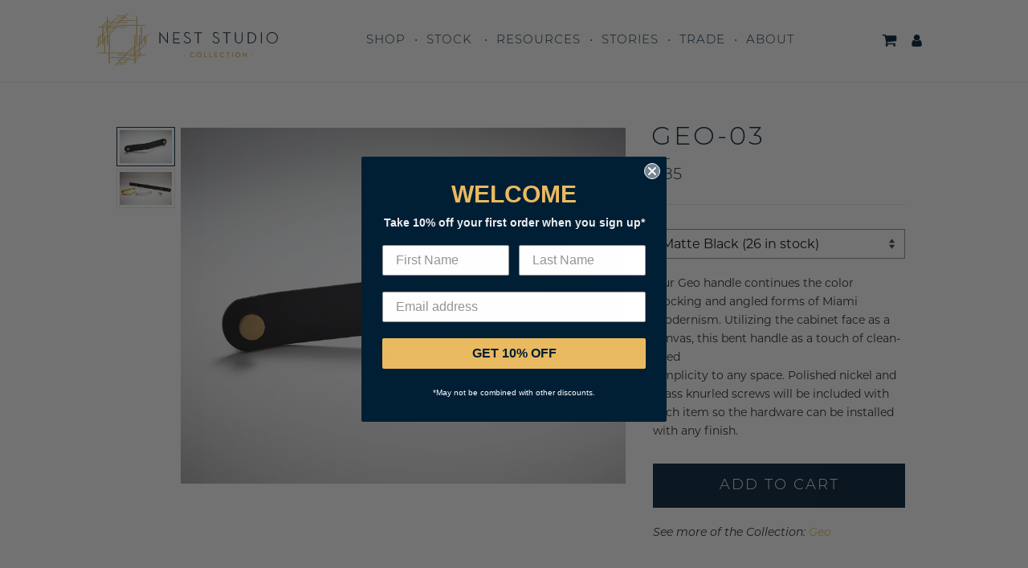

--- FILE ---
content_type: text/html; charset=utf-8
request_url: https://neststudiocollection.com/products/geo-03
body_size: 23641
content:
<!DOCTYPE html>
<html lang="en">

<head>
  <meta charset="utf-8">
  <meta name="viewport" content="width=device-width, initial-scale=1, user-scalable=yes" id="metaViewport">
  <script>
	  if (window.matchMedia !== undefined && (window.matchMedia('(min-width: 500px) and (orientation: portrait)').matches || window.matchMedia('(min-width: 800px) and (orientation: landscape)').matches)){
		  document.getElementById('metaViewport').setAttribute('content','width=1044');
	  }
  </script>

  <title>Geo-03</title>

  
  <meta name="description" content="Our Geo handle continues the color blocking and angled forms of Miami modernism. Utilizing the cabinet face as a canvas, this bent handle as a touch of clean-linedsimplicity to any space. Polished nickel and brass knurled screws will be included with each item so the hardware can be installed with any finish.">
  

  <link href="https://fonts.googleapis.com/css?family=Montserrat:300,400,400i,500,500i,600,600i,700,700i" rel="stylesheet">

  <link rel="stylesheet" type="text/css" href="//neststudiocollection.com/cdn/shop/t/6/assets/app.css?v=24208063089122322961760046011">
  <link rel="stylesheet" type="text/css" href="//neststudiocollection.com/cdn/shop/t/6/assets/print.css?v=124472453297510835281526563934" media="print">

  <script src="//neststudiocollection.com/cdn/shop/t/6/assets/jquery-3.2.1.min.js?v=15201810473658559541501018988"></script>
  <script src="//neststudiocollection.com/cdn/shop/t/6/assets/jquery.touchSwipe.min.js?v=180115283581566531551501018969"></script>
  <script src="//neststudiocollection.com/cdn/shop/t/6/assets/jquery.transit.min.js?v=173066381082804461121501018953"></script>
  <script src="//neststudiocollection.com/cdn/shop/t/6/assets/js.cookie.min.js?v=119020312074227551881554221990"></script>
  <script src="//neststudiocollection.com/cdn/shop/t/6/assets/app.min.js?v=23209465450840423181760045678"></script>

  <link rel="apple-touch-icon" sizes="180x180" href="//neststudiocollection.com/cdn/shop/t/6/assets/apple-touch-icon.png?v=39324809032936367771501019061">
<link rel="icon" type="image/png" sizes="32x32" href="//neststudiocollection.com/cdn/shop/t/6/assets/favicon-32x32.png?v=167997088151120116821501018967">
<link rel="icon" type="image/png" sizes="16x16" href="//neststudiocollection.com/cdn/shop/t/6/assets/favicon-16x16.png?v=174579616479501575981501018983">
<link rel="manifest" href="//neststudiocollection.com/cdn/shop/t/6/assets/manifest.json?v=139497319135374299621502458201">
<link rel="mask-icon" href="//neststudiocollection.com/cdn/shop/t/6/assets/safari-pinned-tab.svg?v=31014399785482169541501019048" color="#d5b257">
<link rel="shortcut icon" href="//neststudiocollection.com/cdn/shop/t/6/assets/favicon.ico?v=28081242947814687041501019043">
<meta name="msapplication-config" content="//neststudiocollection.com/cdn/shop/t/6/assets/browserconfig.xml?v=126176055954868325961502458200">
<meta name="theme-color" content="#ffffff">

  

	<meta property="og:type" content="product">
	<meta property="og:title" content="Geo-03">
	<meta property="og:category" content="Pull" />
	
		<meta property="og:image" content="https://neststudiocollection.com/cdn/shop/products/G-03-BKPC.jpg?v=1549484882">
	
		<meta property="og:image" content="https://neststudiocollection.com/cdn/shop/products/G-03-WHPC.jpg?v=1549484882">
	
		<meta property="og:image" content="https://neststudiocollection.com/cdn/shop/products/G-03-PN.jpg?v=1549484882">
	
	<meta property="og:price:amount" content="85.00">
	<meta property="og:price:currency" content="USD">
	<meta property="og:availability" content="instock" />
	<meta property="og:description" content="Our Geo handle continues the color blocking and angled forms of Miami modernism. Utilizing the cabinet face as a canvas, this bent handle as a touch of clean-linedsimplicity to any space. Polished nickel and brass knurled screws will be included with each item so the hardware can be installed wit...">





<meta property="og:url" content="https://neststudiocollection.com/products/geo-03">
<meta property="og:site_name" content="Nest Studio">

  <script>window.performance && window.performance.mark && window.performance.mark('shopify.content_for_header.start');</script><meta name="google-site-verification" content="g5FKoBkgIzK59GML8XXJ-SlvqswB4anxbpCPFrFGXeo">
<meta id="shopify-digital-wallet" name="shopify-digital-wallet" content="/5269161/digital_wallets/dialog">
<meta name="shopify-checkout-api-token" content="73a8d194aab40f160cf3a59007f6ca4a">
<meta id="in-context-paypal-metadata" data-shop-id="5269161" data-venmo-supported="true" data-environment="production" data-locale="en_US" data-paypal-v4="true" data-currency="USD">
<link rel="alternate" type="application/json+oembed" href="https://neststudiocollection.com/products/geo-03.oembed">
<script async="async" src="/checkouts/internal/preloads.js?locale=en-US"></script>
<link rel="preconnect" href="https://shop.app" crossorigin="anonymous">
<script async="async" src="https://shop.app/checkouts/internal/preloads.js?locale=en-US&shop_id=5269161" crossorigin="anonymous"></script>
<script id="shopify-features" type="application/json">{"accessToken":"73a8d194aab40f160cf3a59007f6ca4a","betas":["rich-media-storefront-analytics"],"domain":"neststudiocollection.com","predictiveSearch":true,"shopId":5269161,"locale":"en"}</script>
<script>var Shopify = Shopify || {};
Shopify.shop = "nest-studio-trade-portal.myshopify.com";
Shopify.locale = "en";
Shopify.currency = {"active":"USD","rate":"1.0"};
Shopify.country = "US";
Shopify.theme = {"name":"Nest Studio Trade LIVE","id":12167695,"schema_name":null,"schema_version":null,"theme_store_id":null,"role":"main"};
Shopify.theme.handle = "null";
Shopify.theme.style = {"id":null,"handle":null};
Shopify.cdnHost = "neststudiocollection.com/cdn";
Shopify.routes = Shopify.routes || {};
Shopify.routes.root = "/";</script>
<script type="module">!function(o){(o.Shopify=o.Shopify||{}).modules=!0}(window);</script>
<script>!function(o){function n(){var o=[];function n(){o.push(Array.prototype.slice.apply(arguments))}return n.q=o,n}var t=o.Shopify=o.Shopify||{};t.loadFeatures=n(),t.autoloadFeatures=n()}(window);</script>
<script>
  window.ShopifyPay = window.ShopifyPay || {};
  window.ShopifyPay.apiHost = "shop.app\/pay";
  window.ShopifyPay.redirectState = null;
</script>
<script id="shop-js-analytics" type="application/json">{"pageType":"product"}</script>
<script defer="defer" async type="module" src="//neststudiocollection.com/cdn/shopifycloud/shop-js/modules/v2/client.init-shop-cart-sync_BApSsMSl.en.esm.js"></script>
<script defer="defer" async type="module" src="//neststudiocollection.com/cdn/shopifycloud/shop-js/modules/v2/chunk.common_CBoos6YZ.esm.js"></script>
<script type="module">
  await import("//neststudiocollection.com/cdn/shopifycloud/shop-js/modules/v2/client.init-shop-cart-sync_BApSsMSl.en.esm.js");
await import("//neststudiocollection.com/cdn/shopifycloud/shop-js/modules/v2/chunk.common_CBoos6YZ.esm.js");

  window.Shopify.SignInWithShop?.initShopCartSync?.({"fedCMEnabled":true,"windoidEnabled":true});

</script>
<script>
  window.Shopify = window.Shopify || {};
  if (!window.Shopify.featureAssets) window.Shopify.featureAssets = {};
  window.Shopify.featureAssets['shop-js'] = {"shop-cart-sync":["modules/v2/client.shop-cart-sync_DJczDl9f.en.esm.js","modules/v2/chunk.common_CBoos6YZ.esm.js"],"init-fed-cm":["modules/v2/client.init-fed-cm_BzwGC0Wi.en.esm.js","modules/v2/chunk.common_CBoos6YZ.esm.js"],"init-windoid":["modules/v2/client.init-windoid_BS26ThXS.en.esm.js","modules/v2/chunk.common_CBoos6YZ.esm.js"],"shop-cash-offers":["modules/v2/client.shop-cash-offers_DthCPNIO.en.esm.js","modules/v2/chunk.common_CBoos6YZ.esm.js","modules/v2/chunk.modal_Bu1hFZFC.esm.js"],"shop-button":["modules/v2/client.shop-button_D_JX508o.en.esm.js","modules/v2/chunk.common_CBoos6YZ.esm.js"],"init-shop-email-lookup-coordinator":["modules/v2/client.init-shop-email-lookup-coordinator_DFwWcvrS.en.esm.js","modules/v2/chunk.common_CBoos6YZ.esm.js"],"shop-toast-manager":["modules/v2/client.shop-toast-manager_tEhgP2F9.en.esm.js","modules/v2/chunk.common_CBoos6YZ.esm.js"],"shop-login-button":["modules/v2/client.shop-login-button_DwLgFT0K.en.esm.js","modules/v2/chunk.common_CBoos6YZ.esm.js","modules/v2/chunk.modal_Bu1hFZFC.esm.js"],"avatar":["modules/v2/client.avatar_BTnouDA3.en.esm.js"],"init-shop-cart-sync":["modules/v2/client.init-shop-cart-sync_BApSsMSl.en.esm.js","modules/v2/chunk.common_CBoos6YZ.esm.js"],"pay-button":["modules/v2/client.pay-button_BuNmcIr_.en.esm.js","modules/v2/chunk.common_CBoos6YZ.esm.js"],"init-shop-for-new-customer-accounts":["modules/v2/client.init-shop-for-new-customer-accounts_DrjXSI53.en.esm.js","modules/v2/client.shop-login-button_DwLgFT0K.en.esm.js","modules/v2/chunk.common_CBoos6YZ.esm.js","modules/v2/chunk.modal_Bu1hFZFC.esm.js"],"init-customer-accounts-sign-up":["modules/v2/client.init-customer-accounts-sign-up_TlVCiykN.en.esm.js","modules/v2/client.shop-login-button_DwLgFT0K.en.esm.js","modules/v2/chunk.common_CBoos6YZ.esm.js","modules/v2/chunk.modal_Bu1hFZFC.esm.js"],"shop-follow-button":["modules/v2/client.shop-follow-button_C5D3XtBb.en.esm.js","modules/v2/chunk.common_CBoos6YZ.esm.js","modules/v2/chunk.modal_Bu1hFZFC.esm.js"],"checkout-modal":["modules/v2/client.checkout-modal_8TC_1FUY.en.esm.js","modules/v2/chunk.common_CBoos6YZ.esm.js","modules/v2/chunk.modal_Bu1hFZFC.esm.js"],"init-customer-accounts":["modules/v2/client.init-customer-accounts_C0Oh2ljF.en.esm.js","modules/v2/client.shop-login-button_DwLgFT0K.en.esm.js","modules/v2/chunk.common_CBoos6YZ.esm.js","modules/v2/chunk.modal_Bu1hFZFC.esm.js"],"lead-capture":["modules/v2/client.lead-capture_Cq0gfm7I.en.esm.js","modules/v2/chunk.common_CBoos6YZ.esm.js","modules/v2/chunk.modal_Bu1hFZFC.esm.js"],"shop-login":["modules/v2/client.shop-login_BmtnoEUo.en.esm.js","modules/v2/chunk.common_CBoos6YZ.esm.js","modules/v2/chunk.modal_Bu1hFZFC.esm.js"],"payment-terms":["modules/v2/client.payment-terms_BHOWV7U_.en.esm.js","modules/v2/chunk.common_CBoos6YZ.esm.js","modules/v2/chunk.modal_Bu1hFZFC.esm.js"]};
</script>
<script>(function() {
  var isLoaded = false;
  function asyncLoad() {
    if (isLoaded) return;
    isLoaded = true;
    var urls = ["\/\/code.tidio.co\/3wevamhr3rzub1nqfyrlzty9gor7qfp0.js?shop=nest-studio-trade-portal.myshopify.com","https:\/\/static.klaviyo.com\/onsite\/js\/klaviyo.js?company_id=UMAcv2\u0026shop=nest-studio-trade-portal.myshopify.com","https:\/\/static.klaviyo.com\/onsite\/js\/klaviyo.js?company_id=UMAcv2\u0026shop=nest-studio-trade-portal.myshopify.com","https:\/\/product-samples.herokuapp.com\/complied\/main.min.js?shop=nest-studio-trade-portal.myshopify.com","https:\/\/cdn.nfcube.com\/instafeed-452f650735e7d4ff4cc61eda5c550371.js?shop=nest-studio-trade-portal.myshopify.com"];
    for (var i = 0; i < urls.length; i++) {
      var s = document.createElement('script');
      s.type = 'text/javascript';
      s.async = true;
      s.src = urls[i];
      var x = document.getElementsByTagName('script')[0];
      x.parentNode.insertBefore(s, x);
    }
  };
  if(window.attachEvent) {
    window.attachEvent('onload', asyncLoad);
  } else {
    window.addEventListener('load', asyncLoad, false);
  }
})();</script>
<script id="__st">var __st={"a":5269161,"offset":-18000,"reqid":"6587c57a-9b9b-4103-b63f-b9d8948c0698-1768886032","pageurl":"neststudiocollection.com\/products\/geo-03","u":"b15beee06216","p":"product","rtyp":"product","rid":1348584636502};</script>
<script>window.ShopifyPaypalV4VisibilityTracking = true;</script>
<script id="captcha-bootstrap">!function(){'use strict';const t='contact',e='account',n='new_comment',o=[[t,t],['blogs',n],['comments',n],[t,'customer']],c=[[e,'customer_login'],[e,'guest_login'],[e,'recover_customer_password'],[e,'create_customer']],r=t=>t.map((([t,e])=>`form[action*='/${t}']:not([data-nocaptcha='true']) input[name='form_type'][value='${e}']`)).join(','),a=t=>()=>t?[...document.querySelectorAll(t)].map((t=>t.form)):[];function s(){const t=[...o],e=r(t);return a(e)}const i='password',u='form_key',d=['recaptcha-v3-token','g-recaptcha-response','h-captcha-response',i],f=()=>{try{return window.sessionStorage}catch{return}},m='__shopify_v',_=t=>t.elements[u];function p(t,e,n=!1){try{const o=window.sessionStorage,c=JSON.parse(o.getItem(e)),{data:r}=function(t){const{data:e,action:n}=t;return t[m]||n?{data:e,action:n}:{data:t,action:n}}(c);for(const[e,n]of Object.entries(r))t.elements[e]&&(t.elements[e].value=n);n&&o.removeItem(e)}catch(o){console.error('form repopulation failed',{error:o})}}const l='form_type',E='cptcha';function T(t){t.dataset[E]=!0}const w=window,h=w.document,L='Shopify',v='ce_forms',y='captcha';let A=!1;((t,e)=>{const n=(g='f06e6c50-85a8-45c8-87d0-21a2b65856fe',I='https://cdn.shopify.com/shopifycloud/storefront-forms-hcaptcha/ce_storefront_forms_captcha_hcaptcha.v1.5.2.iife.js',D={infoText:'Protected by hCaptcha',privacyText:'Privacy',termsText:'Terms'},(t,e,n)=>{const o=w[L][v],c=o.bindForm;if(c)return c(t,g,e,D).then(n);var r;o.q.push([[t,g,e,D],n]),r=I,A||(h.body.append(Object.assign(h.createElement('script'),{id:'captcha-provider',async:!0,src:r})),A=!0)});var g,I,D;w[L]=w[L]||{},w[L][v]=w[L][v]||{},w[L][v].q=[],w[L][y]=w[L][y]||{},w[L][y].protect=function(t,e){n(t,void 0,e),T(t)},Object.freeze(w[L][y]),function(t,e,n,w,h,L){const[v,y,A,g]=function(t,e,n){const i=e?o:[],u=t?c:[],d=[...i,...u],f=r(d),m=r(i),_=r(d.filter((([t,e])=>n.includes(e))));return[a(f),a(m),a(_),s()]}(w,h,L),I=t=>{const e=t.target;return e instanceof HTMLFormElement?e:e&&e.form},D=t=>v().includes(t);t.addEventListener('submit',(t=>{const e=I(t);if(!e)return;const n=D(e)&&!e.dataset.hcaptchaBound&&!e.dataset.recaptchaBound,o=_(e),c=g().includes(e)&&(!o||!o.value);(n||c)&&t.preventDefault(),c&&!n&&(function(t){try{if(!f())return;!function(t){const e=f();if(!e)return;const n=_(t);if(!n)return;const o=n.value;o&&e.removeItem(o)}(t);const e=Array.from(Array(32),(()=>Math.random().toString(36)[2])).join('');!function(t,e){_(t)||t.append(Object.assign(document.createElement('input'),{type:'hidden',name:u})),t.elements[u].value=e}(t,e),function(t,e){const n=f();if(!n)return;const o=[...t.querySelectorAll(`input[type='${i}']`)].map((({name:t})=>t)),c=[...d,...o],r={};for(const[a,s]of new FormData(t).entries())c.includes(a)||(r[a]=s);n.setItem(e,JSON.stringify({[m]:1,action:t.action,data:r}))}(t,e)}catch(e){console.error('failed to persist form',e)}}(e),e.submit())}));const S=(t,e)=>{t&&!t.dataset[E]&&(n(t,e.some((e=>e===t))),T(t))};for(const o of['focusin','change'])t.addEventListener(o,(t=>{const e=I(t);D(e)&&S(e,y())}));const B=e.get('form_key'),M=e.get(l),P=B&&M;t.addEventListener('DOMContentLoaded',(()=>{const t=y();if(P)for(const e of t)e.elements[l].value===M&&p(e,B);[...new Set([...A(),...v().filter((t=>'true'===t.dataset.shopifyCaptcha))])].forEach((e=>S(e,t)))}))}(h,new URLSearchParams(w.location.search),n,t,e,['guest_login'])})(!0,!0)}();</script>
<script integrity="sha256-4kQ18oKyAcykRKYeNunJcIwy7WH5gtpwJnB7kiuLZ1E=" data-source-attribution="shopify.loadfeatures" defer="defer" src="//neststudiocollection.com/cdn/shopifycloud/storefront/assets/storefront/load_feature-a0a9edcb.js" crossorigin="anonymous"></script>
<script crossorigin="anonymous" defer="defer" src="//neststudiocollection.com/cdn/shopifycloud/storefront/assets/shopify_pay/storefront-65b4c6d7.js?v=20250812"></script>
<script data-source-attribution="shopify.dynamic_checkout.dynamic.init">var Shopify=Shopify||{};Shopify.PaymentButton=Shopify.PaymentButton||{isStorefrontPortableWallets:!0,init:function(){window.Shopify.PaymentButton.init=function(){};var t=document.createElement("script");t.src="https://neststudiocollection.com/cdn/shopifycloud/portable-wallets/latest/portable-wallets.en.js",t.type="module",document.head.appendChild(t)}};
</script>
<script data-source-attribution="shopify.dynamic_checkout.buyer_consent">
  function portableWalletsHideBuyerConsent(e){var t=document.getElementById("shopify-buyer-consent"),n=document.getElementById("shopify-subscription-policy-button");t&&n&&(t.classList.add("hidden"),t.setAttribute("aria-hidden","true"),n.removeEventListener("click",e))}function portableWalletsShowBuyerConsent(e){var t=document.getElementById("shopify-buyer-consent"),n=document.getElementById("shopify-subscription-policy-button");t&&n&&(t.classList.remove("hidden"),t.removeAttribute("aria-hidden"),n.addEventListener("click",e))}window.Shopify?.PaymentButton&&(window.Shopify.PaymentButton.hideBuyerConsent=portableWalletsHideBuyerConsent,window.Shopify.PaymentButton.showBuyerConsent=portableWalletsShowBuyerConsent);
</script>
<script data-source-attribution="shopify.dynamic_checkout.cart.bootstrap">document.addEventListener("DOMContentLoaded",(function(){function t(){return document.querySelector("shopify-accelerated-checkout-cart, shopify-accelerated-checkout")}if(t())Shopify.PaymentButton.init();else{new MutationObserver((function(e,n){t()&&(Shopify.PaymentButton.init(),n.disconnect())})).observe(document.body,{childList:!0,subtree:!0})}}));
</script>
<link id="shopify-accelerated-checkout-styles" rel="stylesheet" media="screen" href="https://neststudiocollection.com/cdn/shopifycloud/portable-wallets/latest/accelerated-checkout-backwards-compat.css" crossorigin="anonymous">
<style id="shopify-accelerated-checkout-cart">
        #shopify-buyer-consent {
  margin-top: 1em;
  display: inline-block;
  width: 100%;
}

#shopify-buyer-consent.hidden {
  display: none;
}

#shopify-subscription-policy-button {
  background: none;
  border: none;
  padding: 0;
  text-decoration: underline;
  font-size: inherit;
  cursor: pointer;
}

#shopify-subscription-policy-button::before {
  box-shadow: none;
}

      </style>

<script>window.performance && window.performance.mark && window.performance.mark('shopify.content_for_header.end');</script>

  <script src="//neststudiocollection.com/cdn/shopifycloud/storefront/assets/themes_support/shopify_common-5f594365.js" type="text/javascript"></script>
  <script src="//neststudiocollection.com/cdn/shopifycloud/storefront/assets/themes_support/customer_area-f1b6eefc.js" type="text/javascript"></script>

  <meta name="google-site-verification" content="psQtoucDoqIuhzLnk6Rl336CDpa47b7fzDZWffGvCUo" />
  <meta name="p:domain_verify" content="070f9d9bc2531402c052f461e6f790f2"/>
  <meta name="facebook-domain-verification" content="se8pmd5wqkd1lznfbwrguz3v2xie80" />

  <script async type="text/javascript" src="https://static.klaviyo.com/onsite/js/klaviyo.js?company_id=UMAcv2"></script>

  <script src="https://www.google.com/recaptcha/api.js?render=6LerkKgZAAAAAEwbRHZLElJtJQmOduneo5AOraTG" async></script>
  
  

  <meta name="p:domain_verify" content="581388d249e289a7dd3f4d9873ae002d"/>

  <script>
    var userIsTrade = false
  </script>

  

  

  
    <style>
      .product-samples-button-wrap,
      .product-samples-widget {
        display: none !important;
      }
    </style>
  

  <script>
    var siteUrl = 'https://neststudiocollection.com';
  </script>
<!-- BEGIN app block: shopify://apps/klaviyo-email-marketing-sms/blocks/klaviyo-onsite-embed/2632fe16-c075-4321-a88b-50b567f42507 -->












  <script async src="https://static.klaviyo.com/onsite/js/UMAcv2/klaviyo.js?company_id=UMAcv2"></script>
  <script>!function(){if(!window.klaviyo){window._klOnsite=window._klOnsite||[];try{window.klaviyo=new Proxy({},{get:function(n,i){return"push"===i?function(){var n;(n=window._klOnsite).push.apply(n,arguments)}:function(){for(var n=arguments.length,o=new Array(n),w=0;w<n;w++)o[w]=arguments[w];var t="function"==typeof o[o.length-1]?o.pop():void 0,e=new Promise((function(n){window._klOnsite.push([i].concat(o,[function(i){t&&t(i),n(i)}]))}));return e}}})}catch(n){window.klaviyo=window.klaviyo||[],window.klaviyo.push=function(){var n;(n=window._klOnsite).push.apply(n,arguments)}}}}();</script>

  
    <script id="viewed_product">
      if (item == null) {
        var _learnq = _learnq || [];

        var MetafieldReviews = null
        var MetafieldYotpoRating = null
        var MetafieldYotpoCount = null
        var MetafieldLooxRating = null
        var MetafieldLooxCount = null
        var okendoProduct = null
        var okendoProductReviewCount = null
        var okendoProductReviewAverageValue = null
        try {
          // The following fields are used for Customer Hub recently viewed in order to add reviews.
          // This information is not part of __kla_viewed. Instead, it is part of __kla_viewed_reviewed_items
          MetafieldReviews = {};
          MetafieldYotpoRating = null
          MetafieldYotpoCount = null
          MetafieldLooxRating = null
          MetafieldLooxCount = null

          okendoProduct = null
          // If the okendo metafield is not legacy, it will error, which then requires the new json formatted data
          if (okendoProduct && 'error' in okendoProduct) {
            okendoProduct = null
          }
          okendoProductReviewCount = okendoProduct ? okendoProduct.reviewCount : null
          okendoProductReviewAverageValue = okendoProduct ? okendoProduct.reviewAverageValue : null
        } catch (error) {
          console.error('Error in Klaviyo onsite reviews tracking:', error);
        }

        var item = {
          Name: "Geo-03",
          ProductID: 1348584636502,
          Categories: ["All","Black","Brass","Chrome \u0026 Nickel","Geo","Pulls","Quick Ship","White"],
          ImageURL: "https://neststudiocollection.com/cdn/shop/products/G-03-BKPC_grande.jpg?v=1549484882",
          URL: "https://neststudiocollection.com/products/geo-03",
          Brand: "Nest Studio",
          Price: "$85.00",
          Value: "85.00",
          CompareAtPrice: "$85.00"
        };
        _learnq.push(['track', 'Viewed Product', item]);
        _learnq.push(['trackViewedItem', {
          Title: item.Name,
          ItemId: item.ProductID,
          Categories: item.Categories,
          ImageUrl: item.ImageURL,
          Url: item.URL,
          Metadata: {
            Brand: item.Brand,
            Price: item.Price,
            Value: item.Value,
            CompareAtPrice: item.CompareAtPrice
          },
          metafields:{
            reviews: MetafieldReviews,
            yotpo:{
              rating: MetafieldYotpoRating,
              count: MetafieldYotpoCount,
            },
            loox:{
              rating: MetafieldLooxRating,
              count: MetafieldLooxCount,
            },
            okendo: {
              rating: okendoProductReviewAverageValue,
              count: okendoProductReviewCount,
            }
          }
        }]);
      }
    </script>
  




  <script>
    window.klaviyoReviewsProductDesignMode = false
  </script>







<!-- END app block --><!-- BEGIN app block: shopify://apps/lookfy-gallery/blocks/app-embed/596af5f6-9933-4730-95c2-f7d8d52a0c3e --><!-- BEGIN app snippet: javascript -->
<script type="text/javascript">
window.lfPageType??="product";
window.lfPageId??="1348584636502";
window.lfHandle??="products/geo-03";
window.lfShopID??="5269161";
window.lfShopUrl??="https://neststudiocollection.com";
window.lfIsoCode??="en";
window.lfCountry??="en";
window.lfLanguages??=[{"shop_locale":{"locale":"en","enabled":true,"primary":true,"published":true}}];
window.lfCurrencyFormat??="${{amount}} USD";
window.lfMoneyFormat??="${{amount}}";
window.lfCartAdd??="/cart/add";
window.lfCartUrl??="/cart";
window.lfShopLang??={"add_to_cart_select":"Select {attribute_label}","choose_options":"Choose Options","add_to_cart":"Add to Cart","add_all_to_cart":"Add All to Cart","sold_out":"Sold Out","load_more":"Load More","badge_discount":"Off","sale":"Sale","description":"Description","in_this_photo":"In this media","shop_the_look":"Shop the Look","all":"All","view_full_details":"View Full Details","shop_now":"Shop Now","volume_pricing":"Volume pricing available"};
window.lfShopTrans??=null;
window.lfCustomJs??=null;
window.lfCustomCss??="";
window.lfPopupCss??=null;
window.lfTooltipPosition??="normal";
window.lfPlan??="growth";
window.lfPlanDev??="";
window.lfHeading??=null;
window.lfStlFont??=null;
window.lfLibs??={};
</script><style data-shopify>


</style><!-- END app snippet -->
<!-- END app block --><script src="https://cdn.shopify.com/extensions/019ba321-9acf-7914-ad65-b100abe76b71/lookfy-lookbook-gallery-762/assets/lookfy.js" type="text/javascript" defer="defer"></script>
<link href="https://cdn.shopify.com/extensions/019ba321-9acf-7914-ad65-b100abe76b71/lookfy-lookbook-gallery-762/assets/lookfy.css" rel="stylesheet" type="text/css" media="all">
<link rel="canonical" href="https://neststudiocollection.com/products/geo-03">
<link href="https://monorail-edge.shopifysvc.com" rel="dns-prefetch">
<script>(function(){if ("sendBeacon" in navigator && "performance" in window) {try {var session_token_from_headers = performance.getEntriesByType('navigation')[0].serverTiming.find(x => x.name == '_s').description;} catch {var session_token_from_headers = undefined;}var session_cookie_matches = document.cookie.match(/_shopify_s=([^;]*)/);var session_token_from_cookie = session_cookie_matches && session_cookie_matches.length === 2 ? session_cookie_matches[1] : "";var session_token = session_token_from_headers || session_token_from_cookie || "";function handle_abandonment_event(e) {var entries = performance.getEntries().filter(function(entry) {return /monorail-edge.shopifysvc.com/.test(entry.name);});if (!window.abandonment_tracked && entries.length === 0) {window.abandonment_tracked = true;var currentMs = Date.now();var navigation_start = performance.timing.navigationStart;var payload = {shop_id: 5269161,url: window.location.href,navigation_start,duration: currentMs - navigation_start,session_token,page_type: "product"};window.navigator.sendBeacon("https://monorail-edge.shopifysvc.com/v1/produce", JSON.stringify({schema_id: "online_store_buyer_site_abandonment/1.1",payload: payload,metadata: {event_created_at_ms: currentMs,event_sent_at_ms: currentMs}}));}}window.addEventListener('pagehide', handle_abandonment_event);}}());</script>
<script id="web-pixels-manager-setup">(function e(e,d,r,n,o){if(void 0===o&&(o={}),!Boolean(null===(a=null===(i=window.Shopify)||void 0===i?void 0:i.analytics)||void 0===a?void 0:a.replayQueue)){var i,a;window.Shopify=window.Shopify||{};var t=window.Shopify;t.analytics=t.analytics||{};var s=t.analytics;s.replayQueue=[],s.publish=function(e,d,r){return s.replayQueue.push([e,d,r]),!0};try{self.performance.mark("wpm:start")}catch(e){}var l=function(){var e={modern:/Edge?\/(1{2}[4-9]|1[2-9]\d|[2-9]\d{2}|\d{4,})\.\d+(\.\d+|)|Firefox\/(1{2}[4-9]|1[2-9]\d|[2-9]\d{2}|\d{4,})\.\d+(\.\d+|)|Chrom(ium|e)\/(9{2}|\d{3,})\.\d+(\.\d+|)|(Maci|X1{2}).+ Version\/(15\.\d+|(1[6-9]|[2-9]\d|\d{3,})\.\d+)([,.]\d+|)( \(\w+\)|)( Mobile\/\w+|) Safari\/|Chrome.+OPR\/(9{2}|\d{3,})\.\d+\.\d+|(CPU[ +]OS|iPhone[ +]OS|CPU[ +]iPhone|CPU IPhone OS|CPU iPad OS)[ +]+(15[._]\d+|(1[6-9]|[2-9]\d|\d{3,})[._]\d+)([._]\d+|)|Android:?[ /-](13[3-9]|1[4-9]\d|[2-9]\d{2}|\d{4,})(\.\d+|)(\.\d+|)|Android.+Firefox\/(13[5-9]|1[4-9]\d|[2-9]\d{2}|\d{4,})\.\d+(\.\d+|)|Android.+Chrom(ium|e)\/(13[3-9]|1[4-9]\d|[2-9]\d{2}|\d{4,})\.\d+(\.\d+|)|SamsungBrowser\/([2-9]\d|\d{3,})\.\d+/,legacy:/Edge?\/(1[6-9]|[2-9]\d|\d{3,})\.\d+(\.\d+|)|Firefox\/(5[4-9]|[6-9]\d|\d{3,})\.\d+(\.\d+|)|Chrom(ium|e)\/(5[1-9]|[6-9]\d|\d{3,})\.\d+(\.\d+|)([\d.]+$|.*Safari\/(?![\d.]+ Edge\/[\d.]+$))|(Maci|X1{2}).+ Version\/(10\.\d+|(1[1-9]|[2-9]\d|\d{3,})\.\d+)([,.]\d+|)( \(\w+\)|)( Mobile\/\w+|) Safari\/|Chrome.+OPR\/(3[89]|[4-9]\d|\d{3,})\.\d+\.\d+|(CPU[ +]OS|iPhone[ +]OS|CPU[ +]iPhone|CPU IPhone OS|CPU iPad OS)[ +]+(10[._]\d+|(1[1-9]|[2-9]\d|\d{3,})[._]\d+)([._]\d+|)|Android:?[ /-](13[3-9]|1[4-9]\d|[2-9]\d{2}|\d{4,})(\.\d+|)(\.\d+|)|Mobile Safari.+OPR\/([89]\d|\d{3,})\.\d+\.\d+|Android.+Firefox\/(13[5-9]|1[4-9]\d|[2-9]\d{2}|\d{4,})\.\d+(\.\d+|)|Android.+Chrom(ium|e)\/(13[3-9]|1[4-9]\d|[2-9]\d{2}|\d{4,})\.\d+(\.\d+|)|Android.+(UC? ?Browser|UCWEB|U3)[ /]?(15\.([5-9]|\d{2,})|(1[6-9]|[2-9]\d|\d{3,})\.\d+)\.\d+|SamsungBrowser\/(5\.\d+|([6-9]|\d{2,})\.\d+)|Android.+MQ{2}Browser\/(14(\.(9|\d{2,})|)|(1[5-9]|[2-9]\d|\d{3,})(\.\d+|))(\.\d+|)|K[Aa][Ii]OS\/(3\.\d+|([4-9]|\d{2,})\.\d+)(\.\d+|)/},d=e.modern,r=e.legacy,n=navigator.userAgent;return n.match(d)?"modern":n.match(r)?"legacy":"unknown"}(),u="modern"===l?"modern":"legacy",c=(null!=n?n:{modern:"",legacy:""})[u],f=function(e){return[e.baseUrl,"/wpm","/b",e.hashVersion,"modern"===e.buildTarget?"m":"l",".js"].join("")}({baseUrl:d,hashVersion:r,buildTarget:u}),m=function(e){var d=e.version,r=e.bundleTarget,n=e.surface,o=e.pageUrl,i=e.monorailEndpoint;return{emit:function(e){var a=e.status,t=e.errorMsg,s=(new Date).getTime(),l=JSON.stringify({metadata:{event_sent_at_ms:s},events:[{schema_id:"web_pixels_manager_load/3.1",payload:{version:d,bundle_target:r,page_url:o,status:a,surface:n,error_msg:t},metadata:{event_created_at_ms:s}}]});if(!i)return console&&console.warn&&console.warn("[Web Pixels Manager] No Monorail endpoint provided, skipping logging."),!1;try{return self.navigator.sendBeacon.bind(self.navigator)(i,l)}catch(e){}var u=new XMLHttpRequest;try{return u.open("POST",i,!0),u.setRequestHeader("Content-Type","text/plain"),u.send(l),!0}catch(e){return console&&console.warn&&console.warn("[Web Pixels Manager] Got an unhandled error while logging to Monorail."),!1}}}}({version:r,bundleTarget:l,surface:e.surface,pageUrl:self.location.href,monorailEndpoint:e.monorailEndpoint});try{o.browserTarget=l,function(e){var d=e.src,r=e.async,n=void 0===r||r,o=e.onload,i=e.onerror,a=e.sri,t=e.scriptDataAttributes,s=void 0===t?{}:t,l=document.createElement("script"),u=document.querySelector("head"),c=document.querySelector("body");if(l.async=n,l.src=d,a&&(l.integrity=a,l.crossOrigin="anonymous"),s)for(var f in s)if(Object.prototype.hasOwnProperty.call(s,f))try{l.dataset[f]=s[f]}catch(e){}if(o&&l.addEventListener("load",o),i&&l.addEventListener("error",i),u)u.appendChild(l);else{if(!c)throw new Error("Did not find a head or body element to append the script");c.appendChild(l)}}({src:f,async:!0,onload:function(){if(!function(){var e,d;return Boolean(null===(d=null===(e=window.Shopify)||void 0===e?void 0:e.analytics)||void 0===d?void 0:d.initialized)}()){var d=window.webPixelsManager.init(e)||void 0;if(d){var r=window.Shopify.analytics;r.replayQueue.forEach((function(e){var r=e[0],n=e[1],o=e[2];d.publishCustomEvent(r,n,o)})),r.replayQueue=[],r.publish=d.publishCustomEvent,r.visitor=d.visitor,r.initialized=!0}}},onerror:function(){return m.emit({status:"failed",errorMsg:"".concat(f," has failed to load")})},sri:function(e){var d=/^sha384-[A-Za-z0-9+/=]+$/;return"string"==typeof e&&d.test(e)}(c)?c:"",scriptDataAttributes:o}),m.emit({status:"loading"})}catch(e){m.emit({status:"failed",errorMsg:(null==e?void 0:e.message)||"Unknown error"})}}})({shopId: 5269161,storefrontBaseUrl: "https://neststudiocollection.com",extensionsBaseUrl: "https://extensions.shopifycdn.com/cdn/shopifycloud/web-pixels-manager",monorailEndpoint: "https://monorail-edge.shopifysvc.com/unstable/produce_batch",surface: "storefront-renderer",enabledBetaFlags: ["2dca8a86"],webPixelsConfigList: [{"id":"2302804260","configuration":"{\"accountID\":\"UMAcv2\",\"webPixelConfig\":\"eyJlbmFibGVBZGRlZFRvQ2FydEV2ZW50cyI6IHRydWV9\"}","eventPayloadVersion":"v1","runtimeContext":"STRICT","scriptVersion":"524f6c1ee37bacdca7657a665bdca589","type":"APP","apiClientId":123074,"privacyPurposes":["ANALYTICS","MARKETING"],"dataSharingAdjustments":{"protectedCustomerApprovalScopes":["read_customer_address","read_customer_email","read_customer_name","read_customer_personal_data","read_customer_phone"]}},{"id":"1918828836","configuration":"{\"accountID\":\"lookfy-b1c1a01e-5665-4939-8d96-43cf75542e81|||0\"}","eventPayloadVersion":"v1","runtimeContext":"STRICT","scriptVersion":"3c51ddc37cc35217c63ea0db5b237abd","type":"APP","apiClientId":60983508993,"privacyPurposes":["ANALYTICS","MARKETING","SALE_OF_DATA"],"dataSharingAdjustments":{"protectedCustomerApprovalScopes":["read_customer_personal_data"]}},{"id":"1646985508","configuration":"{\"pixel_id\":\"1830275777008987\",\"pixel_type\":\"facebook_pixel\"}","eventPayloadVersion":"v1","runtimeContext":"OPEN","scriptVersion":"ca16bc87fe92b6042fbaa3acc2fbdaa6","type":"APP","apiClientId":2329312,"privacyPurposes":["ANALYTICS","MARKETING","SALE_OF_DATA"],"dataSharingAdjustments":{"protectedCustomerApprovalScopes":["read_customer_address","read_customer_email","read_customer_name","read_customer_personal_data","read_customer_phone"]}},{"id":"840991012","configuration":"{\"config\":\"{\\\"pixel_id\\\":\\\"G-NWW001ZJM8\\\",\\\"target_country\\\":\\\"US\\\",\\\"gtag_events\\\":[{\\\"type\\\":\\\"search\\\",\\\"action_label\\\":\\\"G-NWW001ZJM8\\\"},{\\\"type\\\":\\\"begin_checkout\\\",\\\"action_label\\\":\\\"G-NWW001ZJM8\\\"},{\\\"type\\\":\\\"view_item\\\",\\\"action_label\\\":[\\\"G-NWW001ZJM8\\\",\\\"MC-RE18PLVRG8\\\"]},{\\\"type\\\":\\\"purchase\\\",\\\"action_label\\\":[\\\"G-NWW001ZJM8\\\",\\\"MC-RE18PLVRG8\\\"]},{\\\"type\\\":\\\"page_view\\\",\\\"action_label\\\":[\\\"G-NWW001ZJM8\\\",\\\"MC-RE18PLVRG8\\\"]},{\\\"type\\\":\\\"add_payment_info\\\",\\\"action_label\\\":\\\"G-NWW001ZJM8\\\"},{\\\"type\\\":\\\"add_to_cart\\\",\\\"action_label\\\":\\\"G-NWW001ZJM8\\\"}],\\\"enable_monitoring_mode\\\":false}\"}","eventPayloadVersion":"v1","runtimeContext":"OPEN","scriptVersion":"b2a88bafab3e21179ed38636efcd8a93","type":"APP","apiClientId":1780363,"privacyPurposes":[],"dataSharingAdjustments":{"protectedCustomerApprovalScopes":["read_customer_address","read_customer_email","read_customer_name","read_customer_personal_data","read_customer_phone"]}},{"id":"180748580","configuration":"{\"tagID\":\"2612519965327\"}","eventPayloadVersion":"v1","runtimeContext":"STRICT","scriptVersion":"18031546ee651571ed29edbe71a3550b","type":"APP","apiClientId":3009811,"privacyPurposes":["ANALYTICS","MARKETING","SALE_OF_DATA"],"dataSharingAdjustments":{"protectedCustomerApprovalScopes":["read_customer_address","read_customer_email","read_customer_name","read_customer_personal_data","read_customer_phone"]}},{"id":"133955876","eventPayloadVersion":"v1","runtimeContext":"LAX","scriptVersion":"1","type":"CUSTOM","privacyPurposes":["MARKETING"],"name":"Meta pixel (migrated)"},{"id":"shopify-app-pixel","configuration":"{}","eventPayloadVersion":"v1","runtimeContext":"STRICT","scriptVersion":"0450","apiClientId":"shopify-pixel","type":"APP","privacyPurposes":["ANALYTICS","MARKETING"]},{"id":"shopify-custom-pixel","eventPayloadVersion":"v1","runtimeContext":"LAX","scriptVersion":"0450","apiClientId":"shopify-pixel","type":"CUSTOM","privacyPurposes":["ANALYTICS","MARKETING"]}],isMerchantRequest: false,initData: {"shop":{"name":"Nest Studio","paymentSettings":{"currencyCode":"USD"},"myshopifyDomain":"nest-studio-trade-portal.myshopify.com","countryCode":"US","storefrontUrl":"https:\/\/neststudiocollection.com"},"customer":null,"cart":null,"checkout":null,"productVariants":[{"price":{"amount":85.0,"currencyCode":"USD"},"product":{"title":"Geo-03","vendor":"Nest Studio","id":"1348584636502","untranslatedTitle":"Geo-03","url":"\/products\/geo-03","type":"Pull"},"id":"12394903404630","image":{"src":"\/\/neststudiocollection.com\/cdn\/shop\/products\/G-03-BKPC.jpg?v=1549484882"},"sku":"G-03-MB","title":"Matte Black","untranslatedTitle":"Matte Black"},{"price":{"amount":85.0,"currencyCode":"USD"},"product":{"title":"Geo-03","vendor":"Nest Studio","id":"1348584636502","untranslatedTitle":"Geo-03","url":"\/products\/geo-03","type":"Pull"},"id":"12394903437398","image":{"src":"\/\/neststudiocollection.com\/cdn\/shop\/products\/G-03-WHPC.jpg?v=1549484882"},"sku":"G-03-GW","title":"Gloss White","untranslatedTitle":"Gloss White"},{"price":{"amount":85.0,"currencyCode":"USD"},"product":{"title":"Geo-03","vendor":"Nest Studio","id":"1348584636502","untranslatedTitle":"Geo-03","url":"\/products\/geo-03","type":"Pull"},"id":"12394903470166","image":{"src":"\/\/neststudiocollection.com\/cdn\/shop\/products\/G-03-PN.jpg?v=1549484882"},"sku":"G-03-PN","title":"Polished Nickel","untranslatedTitle":"Polished Nickel"},{"price":{"amount":85.0,"currencyCode":"USD"},"product":{"title":"Geo-03","vendor":"Nest Studio","id":"1348584636502","untranslatedTitle":"Geo-03","url":"\/products\/geo-03","type":"Pull"},"id":"12394903502934","image":{"src":"\/\/neststudiocollection.com\/cdn\/shop\/products\/G-03-SB.jpg?v=1549484882"},"sku":"G-03-SB","title":"Satin Brass","untranslatedTitle":"Satin Brass"},{"price":{"amount":85.0,"currencyCode":"USD"},"product":{"title":"Geo-03","vendor":"Nest Studio","id":"1348584636502","untranslatedTitle":"Geo-03","url":"\/products\/geo-03","type":"Pull"},"id":"32992956940374","image":{"src":"\/\/neststudiocollection.com\/cdn\/shop\/products\/G-03-PBNL.jpg?v=1648233286"},"sku":"G-03-PBNL","title":"Polished Brass Unlacquered","untranslatedTitle":"Polished Brass Unlacquered"}],"purchasingCompany":null},},"https://neststudiocollection.com/cdn","fcfee988w5aeb613cpc8e4bc33m6693e112",{"modern":"","legacy":""},{"shopId":"5269161","storefrontBaseUrl":"https:\/\/neststudiocollection.com","extensionBaseUrl":"https:\/\/extensions.shopifycdn.com\/cdn\/shopifycloud\/web-pixels-manager","surface":"storefront-renderer","enabledBetaFlags":"[\"2dca8a86\"]","isMerchantRequest":"false","hashVersion":"fcfee988w5aeb613cpc8e4bc33m6693e112","publish":"custom","events":"[[\"page_viewed\",{}],[\"product_viewed\",{\"productVariant\":{\"price\":{\"amount\":85.0,\"currencyCode\":\"USD\"},\"product\":{\"title\":\"Geo-03\",\"vendor\":\"Nest Studio\",\"id\":\"1348584636502\",\"untranslatedTitle\":\"Geo-03\",\"url\":\"\/products\/geo-03\",\"type\":\"Pull\"},\"id\":\"12394903404630\",\"image\":{\"src\":\"\/\/neststudiocollection.com\/cdn\/shop\/products\/G-03-BKPC.jpg?v=1549484882\"},\"sku\":\"G-03-MB\",\"title\":\"Matte Black\",\"untranslatedTitle\":\"Matte Black\"}}]]"});</script><script>
  window.ShopifyAnalytics = window.ShopifyAnalytics || {};
  window.ShopifyAnalytics.meta = window.ShopifyAnalytics.meta || {};
  window.ShopifyAnalytics.meta.currency = 'USD';
  var meta = {"product":{"id":1348584636502,"gid":"gid:\/\/shopify\/Product\/1348584636502","vendor":"Nest Studio","type":"Pull","handle":"geo-03","variants":[{"id":12394903404630,"price":8500,"name":"Geo-03 - Matte Black","public_title":"Matte Black","sku":"G-03-MB"},{"id":12394903437398,"price":8500,"name":"Geo-03 - Gloss White","public_title":"Gloss White","sku":"G-03-GW"},{"id":12394903470166,"price":8500,"name":"Geo-03 - Polished Nickel","public_title":"Polished Nickel","sku":"G-03-PN"},{"id":12394903502934,"price":8500,"name":"Geo-03 - Satin Brass","public_title":"Satin Brass","sku":"G-03-SB"},{"id":32992956940374,"price":8500,"name":"Geo-03 - Polished Brass Unlacquered","public_title":"Polished Brass Unlacquered","sku":"G-03-PBNL"}],"remote":false},"page":{"pageType":"product","resourceType":"product","resourceId":1348584636502,"requestId":"6587c57a-9b9b-4103-b63f-b9d8948c0698-1768886032"}};
  for (var attr in meta) {
    window.ShopifyAnalytics.meta[attr] = meta[attr];
  }
</script>
<script class="analytics">
  (function () {
    var customDocumentWrite = function(content) {
      var jquery = null;

      if (window.jQuery) {
        jquery = window.jQuery;
      } else if (window.Checkout && window.Checkout.$) {
        jquery = window.Checkout.$;
      }

      if (jquery) {
        jquery('body').append(content);
      }
    };

    var hasLoggedConversion = function(token) {
      if (token) {
        return document.cookie.indexOf('loggedConversion=' + token) !== -1;
      }
      return false;
    }

    var setCookieIfConversion = function(token) {
      if (token) {
        var twoMonthsFromNow = new Date(Date.now());
        twoMonthsFromNow.setMonth(twoMonthsFromNow.getMonth() + 2);

        document.cookie = 'loggedConversion=' + token + '; expires=' + twoMonthsFromNow;
      }
    }

    var trekkie = window.ShopifyAnalytics.lib = window.trekkie = window.trekkie || [];
    if (trekkie.integrations) {
      return;
    }
    trekkie.methods = [
      'identify',
      'page',
      'ready',
      'track',
      'trackForm',
      'trackLink'
    ];
    trekkie.factory = function(method) {
      return function() {
        var args = Array.prototype.slice.call(arguments);
        args.unshift(method);
        trekkie.push(args);
        return trekkie;
      };
    };
    for (var i = 0; i < trekkie.methods.length; i++) {
      var key = trekkie.methods[i];
      trekkie[key] = trekkie.factory(key);
    }
    trekkie.load = function(config) {
      trekkie.config = config || {};
      trekkie.config.initialDocumentCookie = document.cookie;
      var first = document.getElementsByTagName('script')[0];
      var script = document.createElement('script');
      script.type = 'text/javascript';
      script.onerror = function(e) {
        var scriptFallback = document.createElement('script');
        scriptFallback.type = 'text/javascript';
        scriptFallback.onerror = function(error) {
                var Monorail = {
      produce: function produce(monorailDomain, schemaId, payload) {
        var currentMs = new Date().getTime();
        var event = {
          schema_id: schemaId,
          payload: payload,
          metadata: {
            event_created_at_ms: currentMs,
            event_sent_at_ms: currentMs
          }
        };
        return Monorail.sendRequest("https://" + monorailDomain + "/v1/produce", JSON.stringify(event));
      },
      sendRequest: function sendRequest(endpointUrl, payload) {
        // Try the sendBeacon API
        if (window && window.navigator && typeof window.navigator.sendBeacon === 'function' && typeof window.Blob === 'function' && !Monorail.isIos12()) {
          var blobData = new window.Blob([payload], {
            type: 'text/plain'
          });

          if (window.navigator.sendBeacon(endpointUrl, blobData)) {
            return true;
          } // sendBeacon was not successful

        } // XHR beacon

        var xhr = new XMLHttpRequest();

        try {
          xhr.open('POST', endpointUrl);
          xhr.setRequestHeader('Content-Type', 'text/plain');
          xhr.send(payload);
        } catch (e) {
          console.log(e);
        }

        return false;
      },
      isIos12: function isIos12() {
        return window.navigator.userAgent.lastIndexOf('iPhone; CPU iPhone OS 12_') !== -1 || window.navigator.userAgent.lastIndexOf('iPad; CPU OS 12_') !== -1;
      }
    };
    Monorail.produce('monorail-edge.shopifysvc.com',
      'trekkie_storefront_load_errors/1.1',
      {shop_id: 5269161,
      theme_id: 12167695,
      app_name: "storefront",
      context_url: window.location.href,
      source_url: "//neststudiocollection.com/cdn/s/trekkie.storefront.cd680fe47e6c39ca5d5df5f0a32d569bc48c0f27.min.js"});

        };
        scriptFallback.async = true;
        scriptFallback.src = '//neststudiocollection.com/cdn/s/trekkie.storefront.cd680fe47e6c39ca5d5df5f0a32d569bc48c0f27.min.js';
        first.parentNode.insertBefore(scriptFallback, first);
      };
      script.async = true;
      script.src = '//neststudiocollection.com/cdn/s/trekkie.storefront.cd680fe47e6c39ca5d5df5f0a32d569bc48c0f27.min.js';
      first.parentNode.insertBefore(script, first);
    };
    trekkie.load(
      {"Trekkie":{"appName":"storefront","development":false,"defaultAttributes":{"shopId":5269161,"isMerchantRequest":null,"themeId":12167695,"themeCityHash":"1477592932536346408","contentLanguage":"en","currency":"USD","eventMetadataId":"86aee228-1790-41e4-bfd5-a24b27c8d4d5"},"isServerSideCookieWritingEnabled":true,"monorailRegion":"shop_domain","enabledBetaFlags":["65f19447"]},"Session Attribution":{},"S2S":{"facebookCapiEnabled":true,"source":"trekkie-storefront-renderer","apiClientId":580111}}
    );

    var loaded = false;
    trekkie.ready(function() {
      if (loaded) return;
      loaded = true;

      window.ShopifyAnalytics.lib = window.trekkie;

      var originalDocumentWrite = document.write;
      document.write = customDocumentWrite;
      try { window.ShopifyAnalytics.merchantGoogleAnalytics.call(this); } catch(error) {};
      document.write = originalDocumentWrite;

      window.ShopifyAnalytics.lib.page(null,{"pageType":"product","resourceType":"product","resourceId":1348584636502,"requestId":"6587c57a-9b9b-4103-b63f-b9d8948c0698-1768886032","shopifyEmitted":true});

      var match = window.location.pathname.match(/checkouts\/(.+)\/(thank_you|post_purchase)/)
      var token = match? match[1]: undefined;
      if (!hasLoggedConversion(token)) {
        setCookieIfConversion(token);
        window.ShopifyAnalytics.lib.track("Viewed Product",{"currency":"USD","variantId":12394903404630,"productId":1348584636502,"productGid":"gid:\/\/shopify\/Product\/1348584636502","name":"Geo-03 - Matte Black","price":"85.00","sku":"G-03-MB","brand":"Nest Studio","variant":"Matte Black","category":"Pull","nonInteraction":true,"remote":false},undefined,undefined,{"shopifyEmitted":true});
      window.ShopifyAnalytics.lib.track("monorail:\/\/trekkie_storefront_viewed_product\/1.1",{"currency":"USD","variantId":12394903404630,"productId":1348584636502,"productGid":"gid:\/\/shopify\/Product\/1348584636502","name":"Geo-03 - Matte Black","price":"85.00","sku":"G-03-MB","brand":"Nest Studio","variant":"Matte Black","category":"Pull","nonInteraction":true,"remote":false,"referer":"https:\/\/neststudiocollection.com\/products\/geo-03"});
      }
    });


        var eventsListenerScript = document.createElement('script');
        eventsListenerScript.async = true;
        eventsListenerScript.src = "//neststudiocollection.com/cdn/shopifycloud/storefront/assets/shop_events_listener-3da45d37.js";
        document.getElementsByTagName('head')[0].appendChild(eventsListenerScript);

})();</script>
<script
  defer
  src="https://neststudiocollection.com/cdn/shopifycloud/perf-kit/shopify-perf-kit-3.0.4.min.js"
  data-application="storefront-renderer"
  data-shop-id="5269161"
  data-render-region="gcp-us-central1"
  data-page-type="product"
  data-theme-instance-id="12167695"
  data-theme-name=""
  data-theme-version=""
  data-monorail-region="shop_domain"
  data-resource-timing-sampling-rate="10"
  data-shs="true"
  data-shs-beacon="true"
  data-shs-export-with-fetch="true"
  data-shs-logs-sample-rate="1"
  data-shs-beacon-endpoint="https://neststudiocollection.com/api/collect"
></script>
</head>


<body class="product topPadding ">

<nav class="main">
	<div class="listWrapper">
		<ul>
			<li class="logo">
				<a href="/">
					<svg id="a80beb15-b89b-4653-b5e3-2940d2c78a9d" data-name="Layer 1" xmlns="http://www.w3.org/2000/svg" width="226.432" height="65.654" viewBox="0 0 226.432 65.654">
	<defs>
		<style>
			.b56bae14-eb47-4b16-a83f-5e94a5c1e14f {
				fill: #d5b258;
			}

			.aba6a1cb-3321-47fa-a22d-0da8e2bb65d3 {
				fill: #001f36;
			}
		</style>
	</defs>
	<g>
		<polygon class="b56bae14-eb47-4b16-a83f-5e94a5c1e14f" points="147.479 48.96 151.329 48.96 151.329 49.789 148.424 49.789 148.424 52.141 150.999 52.141 150.999 52.952 148.424 52.952 148.424 54.19 151.453 54.19 151.453 55.018 147.479 55.018 147.479 48.96"/>
		<path class="b56bae14-eb47-4b16-a83f-5e94a5c1e14f" d="M154.175,51.99a3.044,3.044,0,0,1,3.109-3.1,2.71,2.71,0,0,1,2.424,1.2l-.722.516a1.925,1.925,0,0,0-1.7-.873,2.261,2.261,0,0,0,0,4.517,2.037,2.037,0,0,0,1.791-.952l.722.507a2.866,2.866,0,0,1-2.513,1.292,3.051,3.051,0,0,1-3.109-3.109"/>
		<polygon class="b56bae14-eb47-4b16-a83f-5e94a5c1e14f" points="163.963 49.789 162.162 49.789 162.162 48.96 166.699 48.96 166.699 49.789 164.898 49.789 164.898 55.019 163.963 55.019 163.963 49.789"/>
		<rect class="b56bae14-eb47-4b16-a83f-5e94a5c1e14f" x="169.535" y="48.96" width="0.937" height="6.058"/>
		<path class="b56bae14-eb47-4b16-a83f-5e94a5c1e14f" d="M178.751,51.99a2.163,2.163,0,1,0-2.156,2.262,2.141,2.141,0,0,0,2.156-2.262m-5.283,0A3.123,3.123,0,1,1,176.6,55.1a3.056,3.056,0,0,1-3.127-3.109"/>
		<path class="b56bae14-eb47-4b16-a83f-5e94a5c1e14f" d="M184.067,51.482c-.242-.259-.571-.677-.571-.677a8.389,8.389,0,0,1,.064.872v3.342h-.875V48.9h.126l3.341,3.591c.232.248.561.677.561.677s-.062-.535-.062-.873V48.96h.873v6.121h-.116Z"/>
		<path class="b56bae14-eb47-4b16-a83f-5e94a5c1e14f" d="M194.249,52.783a.61.61,0,0,1,1.22,0,.61.61,0,1,1-1.22,0"/>
		<g>
			<rect class="b56bae14-eb47-4b16-a83f-5e94a5c1e14f" x="25.99" y="3.532" width="9.666" height="0.743"/>
			<rect class="b56bae14-eb47-4b16-a83f-5e94a5c1e14f" x="25.99" y="9.25" width="21.954" height="0.743"/>
			<rect class="b56bae14-eb47-4b16-a83f-5e94a5c1e14f" x="25.99" y="14.968" width="34.928" height="0.743"/>
			<rect class="b56bae14-eb47-4b16-a83f-5e94a5c1e14f" x="28.379" y="5.819" width="9.668" height="0.744"/>
			<rect class="b56bae14-eb47-4b16-a83f-5e94a5c1e14f" x="16.091" y="11.538" width="21.956" height="0.743"/>
			<rect class="b56bae14-eb47-4b16-a83f-5e94a5c1e14f" x="3.118" y="17.255" width="34.929" height="0.743"/>
			<rect class="b56bae14-eb47-4b16-a83f-5e94a5c1e14f" x="25.99" y="62.996" width="9.666" height="0.743"/>
			<rect class="b56bae14-eb47-4b16-a83f-5e94a5c1e14f" x="25.99" y="57.278" width="21.954" height="0.743"/>
			<rect class="b56bae14-eb47-4b16-a83f-5e94a5c1e14f" x="25.99" y="51.561" width="34.928" height="0.743"/>
			<rect class="b56bae14-eb47-4b16-a83f-5e94a5c1e14f" x="28.379" y="60.709" width="9.668" height="0.743"/>
			<rect class="b56bae14-eb47-4b16-a83f-5e94a5c1e14f" x="16.091" y="54.991" width="21.956" height="0.743"/>
			<rect class="b56bae14-eb47-4b16-a83f-5e94a5c1e14f" x="3.118" y="49.275" width="34.929" height="0.743"/>
			<rect class="b56bae14-eb47-4b16-a83f-5e94a5c1e14f" x="5.315" y="13.087" width="9.666" height="0.742" transform="translate(-6.544 11.118) rotate(-45.001)"/>
			<rect class="b56bae14-eb47-4b16-a83f-5e94a5c1e14f" x="7.559" y="12.785" width="21.954" height="0.742" transform="translate(-3.874 16.961) rotate(-45.001)"/>
			<rect class="b56bae14-eb47-4b16-a83f-5e94a5c1e14f" x="9.7" y="12.241" width="34.93" height="0.743" transform="translate(-0.962 22.903) rotate(-45.001)"/>
			<rect class="b56bae14-eb47-4b16-a83f-5e94a5c1e14f" x="8.623" y="13.012" width="9.666" height="0.743" transform="translate(-5.522 13.435) rotate(-45.001)"/>
			<rect class="b56bae14-eb47-4b16-a83f-5e94a5c1e14f" x="2.178" y="21.4" width="21.955" height="0.743" transform="translate(-11.542 15.68) rotate(-45.001)"/>
			<rect class="b56bae14-eb47-4b16-a83f-5e94a5c1e14f" x="-4.853" y="30.03" width="34.929" height="0.742" transform="translate(-17.803 17.822) rotate(-45.001)"/>
			<rect class="b56bae14-eb47-4b16-a83f-5e94a5c1e14f" x="47.362" y="55.135" width="9.665" height="0.743" transform="translate(-23.961 53.166) rotate(-45.001)"/>
			<rect class="b56bae14-eb47-4b16-a83f-5e94a5c1e14f" x="41.519" y="46.747" width="21.956" height="0.742" transform="translate(-17.942 50.923) rotate(-45.001)"/>
			<rect class="b56bae14-eb47-4b16-a83f-5e94a5c1e14f" x="35.578" y="38.117" width="34.928" height="0.742" transform="translate(-11.679 48.78) rotate(-45.001)"/>
			<rect class="b56bae14-eb47-4b16-a83f-5e94a5c1e14f" x="47.437" y="51.826" width="9.666" height="0.742" transform="translate(-21.599 52.249) rotate(-45.001)"/>
			<rect class="b56bae14-eb47-4b16-a83f-5e94a5c1e14f" x="32.905" y="52.127" width="21.956" height="0.743" transform="translate(-24.269 46.407) rotate(-45.001)"/>
			<rect class="b56bae14-eb47-4b16-a83f-5e94a5c1e14f" x="17.788" y="52.671" width="34.928" height="0.743" transform="translate(-27.182 40.463) rotate(-45.001)"/>
			<rect class="b56bae14-eb47-4b16-a83f-5e94a5c1e14f" x="1.914" y="29.999" width="0.743" height="9.668"/>
			<rect class="b56bae14-eb47-4b16-a83f-5e94a5c1e14f" x="7.632" y="17.712" width="0.743" height="21.955"/>
			<rect class="b56bae14-eb47-4b16-a83f-5e94a5c1e14f" x="13.35" y="4.736" width="0.743" height="34.93"/>
			<rect class="b56bae14-eb47-4b16-a83f-5e94a5c1e14f" x="4.2" y="27.607" width="0.743" height="9.667"/>
			<rect class="b56bae14-eb47-4b16-a83f-5e94a5c1e14f" x="9.921" y="27.606" width="0.743" height="21.956"/>
			<rect class="b56bae14-eb47-4b16-a83f-5e94a5c1e14f" x="15.635" y="27.607" width="0.743" height="34.929"/>
			<rect class="b56bae14-eb47-4b16-a83f-5e94a5c1e14f" x="61.378" y="29.999" width="0.743" height="9.668"/>
			<rect class="b56bae14-eb47-4b16-a83f-5e94a5c1e14f" x="55.66" y="17.712" width="0.743" height="21.955"/>
			<rect class="b56bae14-eb47-4b16-a83f-5e94a5c1e14f" x="49.943" y="4.737" width="0.743" height="34.93"/>
			<rect class="b56bae14-eb47-4b16-a83f-5e94a5c1e14f" x="59.09" y="27.607" width="0.743" height="9.667"/>
			<rect class="b56bae14-eb47-4b16-a83f-5e94a5c1e14f" x="53.374" y="27.607" width="0.743" height="21.956"/>
			<rect class="b56bae14-eb47-4b16-a83f-5e94a5c1e14f" x="47.655" y="27.606" width="0.743" height="34.928"/>
			<rect class="b56bae14-eb47-4b16-a83f-5e94a5c1e14f" x="1.914" y="29.999" width="0.743" height="9.668"/>
			<rect class="b56bae14-eb47-4b16-a83f-5e94a5c1e14f" x="7.632" y="17.712" width="0.743" height="21.955"/>
			<rect class="b56bae14-eb47-4b16-a83f-5e94a5c1e14f" x="13.35" y="4.736" width="0.743" height="34.93"/>
			<rect class="b56bae14-eb47-4b16-a83f-5e94a5c1e14f" x="4.2" y="27.607" width="0.743" height="9.667"/>
			<rect class="b56bae14-eb47-4b16-a83f-5e94a5c1e14f" x="9.921" y="27.606" width="0.743" height="21.956"/>
			<rect class="b56bae14-eb47-4b16-a83f-5e94a5c1e14f" x="15.635" y="27.607" width="0.743" height="34.929"/>
			<rect class="b56bae14-eb47-4b16-a83f-5e94a5c1e14f" x="61.378" y="29.999" width="0.743" height="9.668"/>
			<rect class="b56bae14-eb47-4b16-a83f-5e94a5c1e14f" x="55.66" y="17.712" width="0.743" height="21.955"/>
			<rect class="b56bae14-eb47-4b16-a83f-5e94a5c1e14f" x="49.943" y="4.737" width="0.743" height="34.93"/>
			<rect class="b56bae14-eb47-4b16-a83f-5e94a5c1e14f" x="59.09" y="27.607" width="0.743" height="9.667"/>
			<rect class="b56bae14-eb47-4b16-a83f-5e94a5c1e14f" x="53.374" y="27.607" width="0.743" height="21.956"/>
			<rect class="b56bae14-eb47-4b16-a83f-5e94a5c1e14f" x="47.655" y="27.606" width="0.743" height="34.928"/>
			<path class="b56bae14-eb47-4b16-a83f-5e94a5c1e14f" d="M109.171,52.783a.61.61,0,0,1,1.22,0,.61.61,0,1,1-1.22,0"/>
			<path class="b56bae14-eb47-4b16-a83f-5e94a5c1e14f" d="M116.838,51.99a3.045,3.045,0,0,1,3.109-3.1,2.71,2.71,0,0,1,2.424,1.2l-.722.516a1.925,1.925,0,0,0-1.7-.873,2.261,2.261,0,0,0,0,4.517,2.037,2.037,0,0,0,1.791-.952l.723.507a2.867,2.867,0,0,1-2.514,1.292,3.051,3.051,0,0,1-3.109-3.109"/>
			<path class="b56bae14-eb47-4b16-a83f-5e94a5c1e14f" d="M130.279,51.99a2.163,2.163,0,1,0-2.156,2.262,2.14,2.14,0,0,0,2.156-2.262m-5.284,0a3.124,3.124,0,1,1,3.128,3.109A3.056,3.056,0,0,1,125,51.99"/>
			<polygon class="b56bae14-eb47-4b16-a83f-5e94a5c1e14f" points="134.213 48.96 135.158 48.96 135.158 54.19 137.956 54.19 137.956 55.018 134.213 55.018 134.213 48.96"/>
			<polygon class="b56bae14-eb47-4b16-a83f-5e94a5c1e14f" points="140.846 48.96 141.791 48.96 141.791 54.19 144.589 54.19 144.589 55.018 140.846 55.018 140.846 48.96"/>
			<path class="aba6a1cb-3321-47fa-a22d-0da8e2bb65d3" d="M80.853,27.866c-.44-.55-1.21-1.814-1.21-1.814a20.079,20.079,0,0,1,.138,2.034V37.68H78.736V23.908h.247l8.028,9.9a19.4,19.4,0,0,1,1.237,1.813s-.11-1.072-.11-1.951V24.045h1.045v13.8h-.248Z"/>
			<polygon class="aba6a1cb-3321-47fa-a22d-0da8e2bb65d3" points="95.862 24.072 103.944 24.072 103.944 25.034 96.961 25.034 96.961 31.907 103.229 31.907 103.229 32.869 96.961 32.869 96.961 36.718 104.219 36.718 104.219 37.68 95.862 37.68 95.862 24.072"/>
			<path class="aba6a1cb-3321-47fa-a22d-0da8e2bb65d3" d="M108.808,35.068l.935-.467a3.942,3.942,0,0,0,3.766,2.337c1.842,0,3.162-1.017,3.162-2.585s-.853-2.364-2.777-3.216l-1.347-.605c-1.732-.769-2.8-1.786-2.8-3.546a3.207,3.207,0,0,1,3.491-3.134,4.167,4.167,0,0,1,3.656,1.925l-.824.605a3.158,3.158,0,0,0-2.832-1.594,2.145,2.145,0,0,0-2.446,2.171c0,1.237.605,1.924,2.2,2.639l1.347.605c2.226.99,3.408,2.144,3.408,4.15,0,2.145-1.759,3.547-4.2,3.547a5.1,5.1,0,0,1-4.729-2.832"/>
			<polygon class="aba6a1cb-3321-47fa-a22d-0da8e2bb65d3" points="126.291 25.034 121.893 25.034 121.893 24.073 131.789 24.073 131.789 25.034 127.391 25.034 127.391 37.68 126.291 37.68 126.291 25.034"/>
		</g>
		<path class="aba6a1cb-3321-47fa-a22d-0da8e2bb65d3" d="M144.625,35.068l.935-.467a3.942,3.942,0,0,0,3.766,2.337c1.842,0,3.162-1.017,3.162-2.585s-.853-2.364-2.777-3.216l-1.347-.605c-1.732-.769-2.8-1.786-2.8-3.546a3.208,3.208,0,0,1,3.492-3.134,4.169,4.169,0,0,1,3.656,1.925l-.825.605a3.157,3.157,0,0,0-2.831-1.594,2.146,2.146,0,0,0-2.447,2.171c0,1.237.605,1.924,2.2,2.639l1.347.605c2.226.99,3.409,2.144,3.409,4.15,0,2.145-1.76,3.547-4.206,3.547a5.1,5.1,0,0,1-4.729-2.832"/>
		<polygon class="aba6a1cb-3321-47fa-a22d-0da8e2bb65d3" points="162.108 25.034 157.71 25.034 157.71 24.073 167.606 24.073 167.606 25.034 163.208 25.034 163.208 37.68 162.108 37.68 162.108 25.034"/>
		<path class="aba6a1cb-3321-47fa-a22d-0da8e2bb65d3" d="M172.884,33.089V24.072h1.1v8.935c0,2.721,1.43,3.931,3.63,3.931,2.171,0,3.628-1.21,3.628-3.931V24.072h1.1v9.017a4.729,4.729,0,1,1-9.456,0"/>
		<path class="aba6a1cb-3321-47fa-a22d-0da8e2bb65d3" d="M191.906,36.718c4.317,0,6.351-2.419,6.351-5.855,0-3.41-2.034-5.829-6.351-5.829h-1.9V36.718Zm-3-12.646h3.106c4.619,0,7.368,2.777,7.368,6.791,0,4.04-2.749,6.817-7.368,6.817H188.91Z"/>
		<rect class="aba6a1cb-3321-47fa-a22d-0da8e2bb65d3" x="205.293" y="24.072" width="1.1" height="13.608"/>
		<path class="aba6a1cb-3321-47fa-a22d-0da8e2bb65d3" d="M225.305,30.862a5.952,5.952,0,1,0-11.9,0,5.953,5.953,0,1,0,11.9,0m-13.03,0a7.079,7.079,0,1,1,7.092,7.038,6.936,6.936,0,0,1-7.092-7.038"/>
	</g>
</svg>

				</a>
			</li>

			
				<li>
					
						<a href="/collections/all">Shop</a>
					

					
						<div class="subMenuWrapper">
							<ul class="subMenu">
								
									<li>
										<a href= "/pages/styles">Type</a>
									</li>
									
								
									<li>
										<a href= "/pages/finishes">Finish</a>
									</li>
									
								
									<li>
										<a href= "/collections">Collection</a>
									</li>
									
								
									<li>
										<a href= "/pages/collaborations">Collaborations</a>
									</li>
									
								
							</ul>
						</div>
					
				</li>
			
				<li>
					
						<span class="noLink">Stock<span>
					

					
						<div class="subMenuWrapper">
							<ul class="subMenu">
								
									<li>
										<a href= "/collections/quick-ship">Quick Ship</a>
									</li>
									
								
									<li>
										<a href= "/collections/made-to-order">Made-to-Order</a>
									</li>
									
								
									<li>
										<a href= "/pages/custom">Custom</a>
									</li>
									
								
									<li>
										<a href= "/pages/stock-levels">Stock Levels</a>
									</li>
									
								
							</ul>
						</div>
					
				</li>
			
				<li>
					
						<a href="/pages/resources">Resources</a>
					

					
						<div class="subMenuWrapper">
							<ul class="subMenu">
								
									<li>
										<a href= "/pages/inspiration-gallery">Gallery</a>
									</li>
									
								
									<li>
										<a href= "/pages/resources">Catalog</a>
									</li>
									
								
									<li>
										<a href= "/pages/custom">Custom</a>
									</li>
									
								
									<li>
										<a href= "/pages/finish-guide">Finish Guide</a>
									</li>
									
								
							</ul>
						</div>
					
				</li>
			
				<li>
					
						<a href="/blogs/news">Stories</a>
					

					
				</li>
			
				<li>
					
						<a href="https://trade.neststudiocollection.com/TradeAppWeb/">Trade</a>
					

					
						<div class="subMenuWrapper">
							<ul class="subMenu">
								
									<li>
										<a href= "/pages/trade-login">Login</a>
									</li>
									
								
									<li>
										<a href= "/pages/trade-application">Apply</a>
									</li>
									
								
							</ul>
						</div>
					
				</li>
			
				<li>
					
						<a href="/pages/about-us">About</a>
					

					
						<div class="subMenuWrapper">
							<ul class="subMenu">
								
									<li>
										<a href= "/pages/about-us">Our Story</a>
									</li>
									
								
									<li>
										<a href= "/blogs/showrooms">Showrooms</a>
									</li>
									
								
									<li>
										<a href= "/blogs/press">Press</a>
									</li>
									
								
									<li>
										<a href= "/pages/contact-us">Contact Us</a>
									</li>
									
								
							</ul>
						</div>
					
				</li>
			


			<li class="hiddenSmall icon">
				<a href="/account">
					<svg xmlns="http://www.w3.org/2000/svg" width="40" height="48" viewBox="0 0 40 48">
  <g>
    <path d="M20,48H7.41A7.37,7.37,0,0,1,0,40.73,30.84,30.84,0,0,1,1.81,28.14C3,25.22,4.83,23,8,22.18a3.48,3.48,0,0,1,3.48.66,13.48,13.48,0,0,0,16,.83,2.83,2.83,0,0,0,.63-.48c1.47-1.73,3.2-1.37,5-.64,2.69,1.1,4.19,3.25,5.18,5.84A29.43,29.43,0,0,1,40,38.21a11.41,11.41,0,0,1-1,6A6.52,6.52,0,0,1,32.82,48C28.53,48,24.25,48,20,48Z"/>
    <path d="M8,12C7.63,5.81,13.26-.11,20.12,0a12.19,12.19,0,0,1,12,11.88A12.22,12.22,0,0,1,19.71,24.13C13.46,24,7.58,18.45,8,12Z"/>
  </g>
</svg>

				</a>
			</li>
			<li class="hiddenSmall icon">
				<a href="/cart">
					<svg xmlns="http://www.w3.org/2000/svg" width="56" height="48" viewBox="0 0 56 48">
  <path d="M19.16,34.62c.23,0,.6.05,1,.05h29a2.27,2.27,0,0,1,2.49,2.83c-.13.91-.72,1.41-2.4,1.92a4.38,4.38,0,0,1,2.33,5.08,4.92,4.92,0,0,1-1.4,2.35,4.19,4.19,0,0,1-5.91-.18A4.26,4.26,0,0,1,43,42.84a5.78,5.78,0,0,1,2.15-3.52H19.45a4.82,4.82,0,0,1,2,5.2A5.07,5.07,0,0,1,20,46.93a4.18,4.18,0,0,1-5.9-.33,4.3,4.3,0,0,1-1.19-3.87A4.71,4.71,0,0,1,15,39.62c-.68-.6-1.66-1.05-1.86-1.74a3.62,3.62,0,0,1,.35-2.75c1.41-2,1.25-4.08.72-6.34-1.41-6.08-2.66-12.19-4-18.29C9.84,8.77,9.46,7,9.13,5.31c-.12-.63-.4-.81-1-.8-1.9,0-3.79,0-5.69,0A2.17,2.17,0,0,1,0,2.26C0,.82.83,0,2.4,0H9.91c2.36,0,3.14.58,3.39,2.92.12,1.18.58,1.37,1.62,1.37q19.11,0,38.23,0C55.23,4.27,56,5,56,7.14q0,8.14,0,16.29c0,2-.65,2.64-2.55,2.87-5,.6-10.07,1.24-15.1,1.84-3.55.42-7.1.78-10.65,1.18q-3.73.42-7.45.87c-.72.08-1.11.29-1,1.24A16.36,16.36,0,0,1,19.16,34.62Z"/>
</svg>

				</a>
			</li>
		</ul>
		<ul class="hiddenBig">
			<li><a href="https://atelierdavis.com/" target="_blank" rel="noopener">Interiors</a></li>
		</ul>
		<div class="social hiddenBig">
			<a href="https://www.instagram.com/neststudiohardware/" class="instagram" target="_blank">
				<svg xmlns="http://www.w3.org/2000/svg" width="19" height="19" viewBox="0 0 19 19">
  <defs>
    <style>
      .aasdsihbkhfdsbibuhd {
        fill: #fff;
      }
    </style>
  </defs>
  <g>
    <path class="aasdsihbkhfdsbibuhd" d="M9.5,1.71c2.54,0,2.84,0,3.84.06a5.26,5.26,0,0,1,1.76.33,2.94,2.94,0,0,1,1.09.71,2.94,2.94,0,0,1,.71,1.09,5.26,5.26,0,0,1,.33,1.76c0,1,.06,1.3.06,3.84s0,2.84-.06,3.84a5.26,5.26,0,0,1-.33,1.76,3.15,3.15,0,0,1-1.8,1.8,5.26,5.26,0,0,1-1.76.33c-1,0-1.3.06-3.84.06s-2.84,0-3.84-.06a5.26,5.26,0,0,1-1.76-.33A2.94,2.94,0,0,1,2.8,16.2a2.94,2.94,0,0,1-.71-1.09,5.26,5.26,0,0,1-.33-1.76c0-1-.06-1.3-.06-3.84s0-2.84.06-3.84A5.26,5.26,0,0,1,2.09,3.9,2.94,2.94,0,0,1,2.8,2.8,2.94,2.94,0,0,1,3.9,2.09a5.26,5.26,0,0,1,1.76-.33c1,0,1.3-.06,3.84-.06M9.5,0C6.92,0,6.6,0,5.58.06A7,7,0,0,0,3.28.5a4.66,4.66,0,0,0-1.68,1.1A4.66,4.66,0,0,0,.5,3.28,7,7,0,0,0,.06,5.58C0,6.6,0,6.92,0,9.5s0,2.9.06,3.92A7,7,0,0,0,.5,15.72a4.66,4.66,0,0,0,1.1,1.68,4.66,4.66,0,0,0,1.68,1.1,7,7,0,0,0,2.31.44c1,0,1.34.06,3.92.06s2.9,0,3.92-.06a7,7,0,0,0,2.31-.44,4.86,4.86,0,0,0,2.78-2.78,7,7,0,0,0,.44-2.31c0-1,.06-1.34.06-3.92s0-2.9-.06-3.92a7,7,0,0,0-.44-2.31,4.66,4.66,0,0,0-1.1-1.68A4.66,4.66,0,0,0,15.72.5,7,7,0,0,0,13.42.06C12.4,0,12.08,0,9.5,0Z"/>
    <path class="aasdsihbkhfdsbibuhd" d="M9.5,4.62A4.88,4.88,0,1,0,14.38,9.5,4.88,4.88,0,0,0,9.5,4.62Zm0,8A3.17,3.17,0,1,1,12.67,9.5,3.17,3.17,0,0,1,9.5,12.67Z"/>
    <circle class="aasdsihbkhfdsbibuhd" cx="14.57" cy="4.43" r="1.14"/>
  </g>
</svg>

			</a>
			<a href="https://www.facebook.com/Nest-Studio-185378724835169/" class="facebook" target="_blank">
				<svg xmlns="http://www.w3.org/2000/svg" width="8.83" height="19" viewBox="0 0 8.83 19">
  <defs>
    <style>
      .aasdsihbadfgakhfdsbibuhd {
        fill: #fff;
      }
    </style>
  </defs>
  <path class="aasdsihbadfgakhfdsbibuhd" d="M8.48,9.51H5.82V19H1.87V9.51H0V6.15H1.87V4a3.7,3.7,0,0,1,4-4H8.78V3.27H6.66a.8.8,0,0,0-.84.91v2h3Z"/>
</svg>

			</a>
			<a href="https://www.pinterest.com/neststudiocollection/" class="pinterest" target="_blank">
				<svg xmlns="http://www.w3.org/2000/svg" width="19" height="19" viewBox="0 0 19 19">
  <defs>
    <style>
      .\36 0a7bc20-54bb-42ff-b710-a401d4f3f66c {
        fill: #fff;
      }
    </style>
  </defs>
  <path class="60a7bc20-54bb-42ff-b710-a401d4f3f66c" d="M9.5,0A9.5,9.5,0,0,0,6,18.35a9.11,9.11,0,0,1,0-2.73L7.18,10.9A3.43,3.43,0,0,1,6.9,9.49c0-1.32.77-2.31,1.72-2.31a1.19,1.19,0,0,1,1.2,1.34A19.14,19.14,0,0,1,9,11.68a1.38,1.38,0,0,0,1.41,1.72c1.69,0,3-1.78,3-4.35a3.75,3.75,0,0,0-4-3.86A4.11,4.11,0,0,0,5.17,9.31a3.7,3.7,0,0,0,.71,2.17.28.28,0,0,1,.07.27l-.26,1.08c0,.17-.14.21-.32.13A4.26,4.26,0,0,1,3.43,9.27c0-3,2.18-5.75,6.28-5.75A5.58,5.58,0,0,1,15.57,9c0,3.27-2.06,5.91-4.93,5.91a2.54,2.54,0,0,1-2.18-1.09l-.59,2.26a10.62,10.62,0,0,1-1.18,2.49A9.5,9.5,0,1,0,9.5,0Z"/>
</svg>

			</a>
		</div>
	</div>
	<div class="mobile hiddenBig">
		<a href="/" class="logo"><svg id="a80beb15-b89b-4653-b5e3-2940d2c78a9d" data-name="Layer 1" xmlns="http://www.w3.org/2000/svg" width="226.432" height="65.654" viewBox="0 0 226.432 65.654">
	<defs>
		<style>
			.b56bae14-eb47-4b16-a83f-5e94a5c1e14f {
				fill: #d5b258;
			}

			.aba6a1cb-3321-47fa-a22d-0da8e2bb65d3 {
				fill: #001f36;
			}
		</style>
	</defs>
	<g>
		<polygon class="b56bae14-eb47-4b16-a83f-5e94a5c1e14f" points="147.479 48.96 151.329 48.96 151.329 49.789 148.424 49.789 148.424 52.141 150.999 52.141 150.999 52.952 148.424 52.952 148.424 54.19 151.453 54.19 151.453 55.018 147.479 55.018 147.479 48.96"/>
		<path class="b56bae14-eb47-4b16-a83f-5e94a5c1e14f" d="M154.175,51.99a3.044,3.044,0,0,1,3.109-3.1,2.71,2.71,0,0,1,2.424,1.2l-.722.516a1.925,1.925,0,0,0-1.7-.873,2.261,2.261,0,0,0,0,4.517,2.037,2.037,0,0,0,1.791-.952l.722.507a2.866,2.866,0,0,1-2.513,1.292,3.051,3.051,0,0,1-3.109-3.109"/>
		<polygon class="b56bae14-eb47-4b16-a83f-5e94a5c1e14f" points="163.963 49.789 162.162 49.789 162.162 48.96 166.699 48.96 166.699 49.789 164.898 49.789 164.898 55.019 163.963 55.019 163.963 49.789"/>
		<rect class="b56bae14-eb47-4b16-a83f-5e94a5c1e14f" x="169.535" y="48.96" width="0.937" height="6.058"/>
		<path class="b56bae14-eb47-4b16-a83f-5e94a5c1e14f" d="M178.751,51.99a2.163,2.163,0,1,0-2.156,2.262,2.141,2.141,0,0,0,2.156-2.262m-5.283,0A3.123,3.123,0,1,1,176.6,55.1a3.056,3.056,0,0,1-3.127-3.109"/>
		<path class="b56bae14-eb47-4b16-a83f-5e94a5c1e14f" d="M184.067,51.482c-.242-.259-.571-.677-.571-.677a8.389,8.389,0,0,1,.064.872v3.342h-.875V48.9h.126l3.341,3.591c.232.248.561.677.561.677s-.062-.535-.062-.873V48.96h.873v6.121h-.116Z"/>
		<path class="b56bae14-eb47-4b16-a83f-5e94a5c1e14f" d="M194.249,52.783a.61.61,0,0,1,1.22,0,.61.61,0,1,1-1.22,0"/>
		<g>
			<rect class="b56bae14-eb47-4b16-a83f-5e94a5c1e14f" x="25.99" y="3.532" width="9.666" height="0.743"/>
			<rect class="b56bae14-eb47-4b16-a83f-5e94a5c1e14f" x="25.99" y="9.25" width="21.954" height="0.743"/>
			<rect class="b56bae14-eb47-4b16-a83f-5e94a5c1e14f" x="25.99" y="14.968" width="34.928" height="0.743"/>
			<rect class="b56bae14-eb47-4b16-a83f-5e94a5c1e14f" x="28.379" y="5.819" width="9.668" height="0.744"/>
			<rect class="b56bae14-eb47-4b16-a83f-5e94a5c1e14f" x="16.091" y="11.538" width="21.956" height="0.743"/>
			<rect class="b56bae14-eb47-4b16-a83f-5e94a5c1e14f" x="3.118" y="17.255" width="34.929" height="0.743"/>
			<rect class="b56bae14-eb47-4b16-a83f-5e94a5c1e14f" x="25.99" y="62.996" width="9.666" height="0.743"/>
			<rect class="b56bae14-eb47-4b16-a83f-5e94a5c1e14f" x="25.99" y="57.278" width="21.954" height="0.743"/>
			<rect class="b56bae14-eb47-4b16-a83f-5e94a5c1e14f" x="25.99" y="51.561" width="34.928" height="0.743"/>
			<rect class="b56bae14-eb47-4b16-a83f-5e94a5c1e14f" x="28.379" y="60.709" width="9.668" height="0.743"/>
			<rect class="b56bae14-eb47-4b16-a83f-5e94a5c1e14f" x="16.091" y="54.991" width="21.956" height="0.743"/>
			<rect class="b56bae14-eb47-4b16-a83f-5e94a5c1e14f" x="3.118" y="49.275" width="34.929" height="0.743"/>
			<rect class="b56bae14-eb47-4b16-a83f-5e94a5c1e14f" x="5.315" y="13.087" width="9.666" height="0.742" transform="translate(-6.544 11.118) rotate(-45.001)"/>
			<rect class="b56bae14-eb47-4b16-a83f-5e94a5c1e14f" x="7.559" y="12.785" width="21.954" height="0.742" transform="translate(-3.874 16.961) rotate(-45.001)"/>
			<rect class="b56bae14-eb47-4b16-a83f-5e94a5c1e14f" x="9.7" y="12.241" width="34.93" height="0.743" transform="translate(-0.962 22.903) rotate(-45.001)"/>
			<rect class="b56bae14-eb47-4b16-a83f-5e94a5c1e14f" x="8.623" y="13.012" width="9.666" height="0.743" transform="translate(-5.522 13.435) rotate(-45.001)"/>
			<rect class="b56bae14-eb47-4b16-a83f-5e94a5c1e14f" x="2.178" y="21.4" width="21.955" height="0.743" transform="translate(-11.542 15.68) rotate(-45.001)"/>
			<rect class="b56bae14-eb47-4b16-a83f-5e94a5c1e14f" x="-4.853" y="30.03" width="34.929" height="0.742" transform="translate(-17.803 17.822) rotate(-45.001)"/>
			<rect class="b56bae14-eb47-4b16-a83f-5e94a5c1e14f" x="47.362" y="55.135" width="9.665" height="0.743" transform="translate(-23.961 53.166) rotate(-45.001)"/>
			<rect class="b56bae14-eb47-4b16-a83f-5e94a5c1e14f" x="41.519" y="46.747" width="21.956" height="0.742" transform="translate(-17.942 50.923) rotate(-45.001)"/>
			<rect class="b56bae14-eb47-4b16-a83f-5e94a5c1e14f" x="35.578" y="38.117" width="34.928" height="0.742" transform="translate(-11.679 48.78) rotate(-45.001)"/>
			<rect class="b56bae14-eb47-4b16-a83f-5e94a5c1e14f" x="47.437" y="51.826" width="9.666" height="0.742" transform="translate(-21.599 52.249) rotate(-45.001)"/>
			<rect class="b56bae14-eb47-4b16-a83f-5e94a5c1e14f" x="32.905" y="52.127" width="21.956" height="0.743" transform="translate(-24.269 46.407) rotate(-45.001)"/>
			<rect class="b56bae14-eb47-4b16-a83f-5e94a5c1e14f" x="17.788" y="52.671" width="34.928" height="0.743" transform="translate(-27.182 40.463) rotate(-45.001)"/>
			<rect class="b56bae14-eb47-4b16-a83f-5e94a5c1e14f" x="1.914" y="29.999" width="0.743" height="9.668"/>
			<rect class="b56bae14-eb47-4b16-a83f-5e94a5c1e14f" x="7.632" y="17.712" width="0.743" height="21.955"/>
			<rect class="b56bae14-eb47-4b16-a83f-5e94a5c1e14f" x="13.35" y="4.736" width="0.743" height="34.93"/>
			<rect class="b56bae14-eb47-4b16-a83f-5e94a5c1e14f" x="4.2" y="27.607" width="0.743" height="9.667"/>
			<rect class="b56bae14-eb47-4b16-a83f-5e94a5c1e14f" x="9.921" y="27.606" width="0.743" height="21.956"/>
			<rect class="b56bae14-eb47-4b16-a83f-5e94a5c1e14f" x="15.635" y="27.607" width="0.743" height="34.929"/>
			<rect class="b56bae14-eb47-4b16-a83f-5e94a5c1e14f" x="61.378" y="29.999" width="0.743" height="9.668"/>
			<rect class="b56bae14-eb47-4b16-a83f-5e94a5c1e14f" x="55.66" y="17.712" width="0.743" height="21.955"/>
			<rect class="b56bae14-eb47-4b16-a83f-5e94a5c1e14f" x="49.943" y="4.737" width="0.743" height="34.93"/>
			<rect class="b56bae14-eb47-4b16-a83f-5e94a5c1e14f" x="59.09" y="27.607" width="0.743" height="9.667"/>
			<rect class="b56bae14-eb47-4b16-a83f-5e94a5c1e14f" x="53.374" y="27.607" width="0.743" height="21.956"/>
			<rect class="b56bae14-eb47-4b16-a83f-5e94a5c1e14f" x="47.655" y="27.606" width="0.743" height="34.928"/>
			<rect class="b56bae14-eb47-4b16-a83f-5e94a5c1e14f" x="1.914" y="29.999" width="0.743" height="9.668"/>
			<rect class="b56bae14-eb47-4b16-a83f-5e94a5c1e14f" x="7.632" y="17.712" width="0.743" height="21.955"/>
			<rect class="b56bae14-eb47-4b16-a83f-5e94a5c1e14f" x="13.35" y="4.736" width="0.743" height="34.93"/>
			<rect class="b56bae14-eb47-4b16-a83f-5e94a5c1e14f" x="4.2" y="27.607" width="0.743" height="9.667"/>
			<rect class="b56bae14-eb47-4b16-a83f-5e94a5c1e14f" x="9.921" y="27.606" width="0.743" height="21.956"/>
			<rect class="b56bae14-eb47-4b16-a83f-5e94a5c1e14f" x="15.635" y="27.607" width="0.743" height="34.929"/>
			<rect class="b56bae14-eb47-4b16-a83f-5e94a5c1e14f" x="61.378" y="29.999" width="0.743" height="9.668"/>
			<rect class="b56bae14-eb47-4b16-a83f-5e94a5c1e14f" x="55.66" y="17.712" width="0.743" height="21.955"/>
			<rect class="b56bae14-eb47-4b16-a83f-5e94a5c1e14f" x="49.943" y="4.737" width="0.743" height="34.93"/>
			<rect class="b56bae14-eb47-4b16-a83f-5e94a5c1e14f" x="59.09" y="27.607" width="0.743" height="9.667"/>
			<rect class="b56bae14-eb47-4b16-a83f-5e94a5c1e14f" x="53.374" y="27.607" width="0.743" height="21.956"/>
			<rect class="b56bae14-eb47-4b16-a83f-5e94a5c1e14f" x="47.655" y="27.606" width="0.743" height="34.928"/>
			<path class="b56bae14-eb47-4b16-a83f-5e94a5c1e14f" d="M109.171,52.783a.61.61,0,0,1,1.22,0,.61.61,0,1,1-1.22,0"/>
			<path class="b56bae14-eb47-4b16-a83f-5e94a5c1e14f" d="M116.838,51.99a3.045,3.045,0,0,1,3.109-3.1,2.71,2.71,0,0,1,2.424,1.2l-.722.516a1.925,1.925,0,0,0-1.7-.873,2.261,2.261,0,0,0,0,4.517,2.037,2.037,0,0,0,1.791-.952l.723.507a2.867,2.867,0,0,1-2.514,1.292,3.051,3.051,0,0,1-3.109-3.109"/>
			<path class="b56bae14-eb47-4b16-a83f-5e94a5c1e14f" d="M130.279,51.99a2.163,2.163,0,1,0-2.156,2.262,2.14,2.14,0,0,0,2.156-2.262m-5.284,0a3.124,3.124,0,1,1,3.128,3.109A3.056,3.056,0,0,1,125,51.99"/>
			<polygon class="b56bae14-eb47-4b16-a83f-5e94a5c1e14f" points="134.213 48.96 135.158 48.96 135.158 54.19 137.956 54.19 137.956 55.018 134.213 55.018 134.213 48.96"/>
			<polygon class="b56bae14-eb47-4b16-a83f-5e94a5c1e14f" points="140.846 48.96 141.791 48.96 141.791 54.19 144.589 54.19 144.589 55.018 140.846 55.018 140.846 48.96"/>
			<path class="aba6a1cb-3321-47fa-a22d-0da8e2bb65d3" d="M80.853,27.866c-.44-.55-1.21-1.814-1.21-1.814a20.079,20.079,0,0,1,.138,2.034V37.68H78.736V23.908h.247l8.028,9.9a19.4,19.4,0,0,1,1.237,1.813s-.11-1.072-.11-1.951V24.045h1.045v13.8h-.248Z"/>
			<polygon class="aba6a1cb-3321-47fa-a22d-0da8e2bb65d3" points="95.862 24.072 103.944 24.072 103.944 25.034 96.961 25.034 96.961 31.907 103.229 31.907 103.229 32.869 96.961 32.869 96.961 36.718 104.219 36.718 104.219 37.68 95.862 37.68 95.862 24.072"/>
			<path class="aba6a1cb-3321-47fa-a22d-0da8e2bb65d3" d="M108.808,35.068l.935-.467a3.942,3.942,0,0,0,3.766,2.337c1.842,0,3.162-1.017,3.162-2.585s-.853-2.364-2.777-3.216l-1.347-.605c-1.732-.769-2.8-1.786-2.8-3.546a3.207,3.207,0,0,1,3.491-3.134,4.167,4.167,0,0,1,3.656,1.925l-.824.605a3.158,3.158,0,0,0-2.832-1.594,2.145,2.145,0,0,0-2.446,2.171c0,1.237.605,1.924,2.2,2.639l1.347.605c2.226.99,3.408,2.144,3.408,4.15,0,2.145-1.759,3.547-4.2,3.547a5.1,5.1,0,0,1-4.729-2.832"/>
			<polygon class="aba6a1cb-3321-47fa-a22d-0da8e2bb65d3" points="126.291 25.034 121.893 25.034 121.893 24.073 131.789 24.073 131.789 25.034 127.391 25.034 127.391 37.68 126.291 37.68 126.291 25.034"/>
		</g>
		<path class="aba6a1cb-3321-47fa-a22d-0da8e2bb65d3" d="M144.625,35.068l.935-.467a3.942,3.942,0,0,0,3.766,2.337c1.842,0,3.162-1.017,3.162-2.585s-.853-2.364-2.777-3.216l-1.347-.605c-1.732-.769-2.8-1.786-2.8-3.546a3.208,3.208,0,0,1,3.492-3.134,4.169,4.169,0,0,1,3.656,1.925l-.825.605a3.157,3.157,0,0,0-2.831-1.594,2.146,2.146,0,0,0-2.447,2.171c0,1.237.605,1.924,2.2,2.639l1.347.605c2.226.99,3.409,2.144,3.409,4.15,0,2.145-1.76,3.547-4.206,3.547a5.1,5.1,0,0,1-4.729-2.832"/>
		<polygon class="aba6a1cb-3321-47fa-a22d-0da8e2bb65d3" points="162.108 25.034 157.71 25.034 157.71 24.073 167.606 24.073 167.606 25.034 163.208 25.034 163.208 37.68 162.108 37.68 162.108 25.034"/>
		<path class="aba6a1cb-3321-47fa-a22d-0da8e2bb65d3" d="M172.884,33.089V24.072h1.1v8.935c0,2.721,1.43,3.931,3.63,3.931,2.171,0,3.628-1.21,3.628-3.931V24.072h1.1v9.017a4.729,4.729,0,1,1-9.456,0"/>
		<path class="aba6a1cb-3321-47fa-a22d-0da8e2bb65d3" d="M191.906,36.718c4.317,0,6.351-2.419,6.351-5.855,0-3.41-2.034-5.829-6.351-5.829h-1.9V36.718Zm-3-12.646h3.106c4.619,0,7.368,2.777,7.368,6.791,0,4.04-2.749,6.817-7.368,6.817H188.91Z"/>
		<rect class="aba6a1cb-3321-47fa-a22d-0da8e2bb65d3" x="205.293" y="24.072" width="1.1" height="13.608"/>
		<path class="aba6a1cb-3321-47fa-a22d-0da8e2bb65d3" d="M225.305,30.862a5.952,5.952,0,1,0-11.9,0,5.953,5.953,0,1,0,11.9,0m-13.03,0a7.079,7.079,0,1,1,7.092,7.038,6.936,6.936,0,0,1-7.092-7.038"/>
	</g>
</svg>
</a>
		<div class="icons">
			<a href="/cart">
				<svg xmlns="http://www.w3.org/2000/svg" width="56" height="48" viewBox="0 0 56 48">
  <path d="M19.16,34.62c.23,0,.6.05,1,.05h29a2.27,2.27,0,0,1,2.49,2.83c-.13.91-.72,1.41-2.4,1.92a4.38,4.38,0,0,1,2.33,5.08,4.92,4.92,0,0,1-1.4,2.35,4.19,4.19,0,0,1-5.91-.18A4.26,4.26,0,0,1,43,42.84a5.78,5.78,0,0,1,2.15-3.52H19.45a4.82,4.82,0,0,1,2,5.2A5.07,5.07,0,0,1,20,46.93a4.18,4.18,0,0,1-5.9-.33,4.3,4.3,0,0,1-1.19-3.87A4.71,4.71,0,0,1,15,39.62c-.68-.6-1.66-1.05-1.86-1.74a3.62,3.62,0,0,1,.35-2.75c1.41-2,1.25-4.08.72-6.34-1.41-6.08-2.66-12.19-4-18.29C9.84,8.77,9.46,7,9.13,5.31c-.12-.63-.4-.81-1-.8-1.9,0-3.79,0-5.69,0A2.17,2.17,0,0,1,0,2.26C0,.82.83,0,2.4,0H9.91c2.36,0,3.14.58,3.39,2.92.12,1.18.58,1.37,1.62,1.37q19.11,0,38.23,0C55.23,4.27,56,5,56,7.14q0,8.14,0,16.29c0,2-.65,2.64-2.55,2.87-5,.6-10.07,1.24-15.1,1.84-3.55.42-7.1.78-10.65,1.18q-3.73.42-7.45.87c-.72.08-1.11.29-1,1.24A16.36,16.36,0,0,1,19.16,34.62Z"/>
</svg>

			</a>
			<a href="/account">
				<svg xmlns="http://www.w3.org/2000/svg" width="40" height="48" viewBox="0 0 40 48">
  <g>
    <path d="M20,48H7.41A7.37,7.37,0,0,1,0,40.73,30.84,30.84,0,0,1,1.81,28.14C3,25.22,4.83,23,8,22.18a3.48,3.48,0,0,1,3.48.66,13.48,13.48,0,0,0,16,.83,2.83,2.83,0,0,0,.63-.48c1.47-1.73,3.2-1.37,5-.64,2.69,1.1,4.19,3.25,5.18,5.84A29.43,29.43,0,0,1,40,38.21a11.41,11.41,0,0,1-1,6A6.52,6.52,0,0,1,32.82,48C28.53,48,24.25,48,20,48Z"/>
    <path d="M8,12C7.63,5.81,13.26-.11,20.12,0a12.19,12.19,0,0,1,12,11.88A12.22,12.22,0,0,1,19.71,24.13C13.46,24,7.58,18.45,8,12Z"/>
  </g>
</svg>

			</a>

		</div>
		<button class="menu"></button>
	</div>
</nav>

<main>
  

  


















	

	

	

	

	

	





<script>
	var productLargeImages = [
		
			
				



				
				
				

				{
					











	
	
	
	
    
  
    	

        
        

	
	
	
	
	

	
	
	
	
    
  
    	

        
        

	
	
	
	
	

	
	
	
	
    
  
    	

        
        

	
	
	
	
	

	
	
	
	
    
  
    	

        
        

	
	
	
	
	

	
	
	
	
    
  
    	

        
        

	
	
	
	
	















					slug: 12394903404630,
					images: ['//neststudiocollection.com/cdn/shop/products/G-03-BKPC_1600x.jpg?v=1549484882', '//neststudiocollection.com/cdn/shop/products/group_1600x.jpg?v=1648233286', ],
					thumbs: ['//neststudiocollection.com/cdn/shop/products/G-03-BKPC_830x.jpg?v=1549484882', '//neststudiocollection.com/cdn/shop/products/group_830x.jpg?v=1648233286', ],
					alts: ['mb', 'Geo-03', ],
					price: "$85",
					compare: "$85",
					msrp: "$85"
				},
			
		
			
				



				
				
				

				{
					











	
	
	
	
    
  
    	

        
        

	
	
	
	
	

	
	
	
	
    
  
    	

        
        

	
	
	
	
	

	
	
	
	
    
  
    	

        
        

	
	
	
	
	

	
	
	
	
    
  
    	

        
        

	
	
	
	
	

	
	
	
	
    
  
    	

        
        

	
	
	
	
	















					slug: 12394903437398,
					images: ['//neststudiocollection.com/cdn/shop/products/G-03-WHPC_1600x.jpg?v=1549484882', '//neststudiocollection.com/cdn/shop/products/group_1600x.jpg?v=1648233286', ],
					thumbs: ['//neststudiocollection.com/cdn/shop/products/G-03-WHPC_830x.jpg?v=1549484882', '//neststudiocollection.com/cdn/shop/products/group_830x.jpg?v=1648233286', ],
					alts: ['gw', 'Geo-03', ],
					price: "$85",
					compare: "$85",
					msrp: "$85"
				},
			
		
			
				



				
				
				

				{
					











	
	
	
	
    
  
    	

        
        

	
	
	
	
	

	
	
	
	
    
  
    	

        
        

	
	
	
	
	

	
	
	
	
    
  
    	

        
        

	
	
	
	
	

	
	
	
	
    
  
    	

        
        

	
	
	
	
	

	
	
	
	
    
  
    	

        
        

	
	
	
	
	















					slug: 12394903470166,
					images: ['//neststudiocollection.com/cdn/shop/products/G-03-PN_1600x.jpg?v=1549484882', '//neststudiocollection.com/cdn/shop/products/group_1600x.jpg?v=1648233286', ],
					thumbs: ['//neststudiocollection.com/cdn/shop/products/G-03-PN_830x.jpg?v=1549484882', '//neststudiocollection.com/cdn/shop/products/group_830x.jpg?v=1648233286', ],
					alts: ['pn', 'Geo-03', ],
					price: "$85",
					compare: "$85",
					msrp: "$85"
				},
			
		
			
				



				
				
				

				{
					











	
	
	
	
    
  
    	

        
        

	
	
	
	
	

	
	
	
	
    
  
    	

        
        

	
	
	
	
	

	
	
	
	
    
  
    	

        
        

	
	
	
	
	

	
	
	
	
    
  
    	

        
        

	
	
	
	
	

	
	
	
	
    
  
    	

        
        

	
	
	
	
	















					slug: 12394903502934,
					images: ['//neststudiocollection.com/cdn/shop/products/G-03-SB_1600x.jpg?v=1549484882', '//neststudiocollection.com/cdn/shop/products/group_1600x.jpg?v=1648233286', ],
					thumbs: ['//neststudiocollection.com/cdn/shop/products/G-03-SB_830x.jpg?v=1549484882', '//neststudiocollection.com/cdn/shop/products/group_830x.jpg?v=1648233286', ],
					alts: ['sb', 'Geo-03', ],
					price: "$85",
					compare: "$85",
					msrp: "$85"
				},
			
		
			
				



				
				
				

				{
					











	
	
	
	
    
  
    	

        
        

	
	
	
	
	

	
	
	
	
    
  
    	

        
        

	
	
	
	
	

	
	
	
	
    
  
    	

        
        

	
	
	
	
	

	
	
	
	
    
  
    	

        
        

	
	
	
	
	

	
	
	
	
    
  
    	

        
        

	
	
	
	
	















					slug: 32992956940374,
					images: ['//neststudiocollection.com/cdn/shop/products/G-03-PBNL_1600x.jpg?v=1648233286', '//neststudiocollection.com/cdn/shop/products/group_1600x.jpg?v=1648233286', ],
					thumbs: ['//neststudiocollection.com/cdn/shop/products/G-03-PBNL_830x.jpg?v=1648233286', '//neststudiocollection.com/cdn/shop/products/group_830x.jpg?v=1648233286', ],
					alts: ['pbnl', 'Geo-03', ],
					price: "$85",
					compare: "$85",
					msrp: "$85"
				},
			
		
	];
</script>

<section class="product ">

	<div class="mainWrapper content">
		<div class="slides" data-autoscroll="false">
			<div class="slidesContainer">
				
				
				
				<div class="slide selected">
					<img alt="" src="//neststudiocollection.com/cdn/shop/products/G-03-BKPC_830x.jpg?v=1549484882" data-alt="mb">
					<div class="image" style="background-image: url('//neststudiocollection.com/cdn/shop/products/G-03-BKPC_830x.jpg?v=1549484882')"></div>
				</div>
				
				
				
				
				
				
				
				
				
				
				
				
				
				
				
				
				<div class="slide ">
					<img alt="" src="//neststudiocollection.com/cdn/shop/products/group_830x.jpg?v=1648233286" data-alt="Geo-03">
					<div class="image" style="background-image: url('//neststudiocollection.com/cdn/shop/products/group_830x.jpg?v=1648233286')"></div>
				</div>
				
				
			</div>

			<div class="container">
				<div class="image"
					 style="background-image: url('//neststudiocollection.com/cdn/shop/products/G-03-BKPC_830x.jpg?v=1549484882')"></div>
				<div class="overlay"></div>
			</div>
		</div>

		<div class="details">
			<h1>Geo<wbr>-03</h1>
			<div class="price">
				
					











	
	
	
	
    
  
    	

        
        

	
	
	
	
	

	
	
	
	
    
  
    	

        
        

	
	
	
	
	

	
	
	
	
    
  
    	

        
        

	
	
	
	
	

	
	
	
	
    
  
    	

        
        

	
	
	
	
	

	
	
	
	
    
  
    	

        
        

	
	
	
	
	














					
						$85
					
				
			</div>

			
				<div class="salesPrice">

				</div>
			

			<form method="post" action="/cart/add" id="addToCartForm">
				<select name="id" title="Finish Option" class="variants">
					
						
							<option data-slug="12394903404630" data-available="true" data-preorder="false" value="12394903404630" data-sku="G-03-MB">
								Matte Black
								(26 in stock)

							</option>
						
					
						
							<option data-slug="12394903437398" data-available="true" data-preorder="false" value="12394903437398" data-sku="G-03-GW">
								Gloss White
								(18 in stock)

							</option>
						
					
						
							<option data-slug="12394903470166" data-available="true" data-preorder="false" value="12394903470166" data-sku="G-03-PN">
								Polished Nickel
								(19 in stock)

							</option>
						
					
						
							<option data-slug="12394903502934" data-available="true" data-preorder="false" value="12394903502934" data-sku="G-03-SB">
								Satin Brass
								(11 in stock)

							</option>
						
					
						
							<option data-slug="32992956940374" data-available="true" data-preorder="false" value="32992956940374" data-sku="G-03-PBNL">
								Polished Brass Unlacquered
								(13 in stock)

							</option>
						
					
				</select>

				
					<div id="backInStock"></div>
				

				<div class="description">
					<p>Our Geo handle continues the color blocking and angled forms of Miami modernism. Utilizing the cabinet face as a canvas, this bent handle as a touch of clean-lined<br>simplicity to any space. Polished nickel and brass knurled screws will be included with each item so the hardware can be installed with any finish.</p>

					

					

					

					
						
						
						
						
						
						

					
						
						
						
						
						
						

					
						
						
						
						
						
						

					
						
						
						
						
						
						

					
						
						
						
						
						
						

					
						
						
						
						
						
						

					
						
						
						
						
						
						

					
						
						
						
						
						
						

					

					
				</div>


				

				

				

				<div class="errors">

				</div>

				
					<input type="hidden" name="properties[Backorder Quantity]" value="None" class="backordered">
					<button id="add" type="submit">
						<span class="preorder hidden">Add to cart</span>
						<span class="add ">Add to cart</span>
					</button>
				

				<div class="collectionLinks">
					See more of the Collection:
					
						
					
						
					
						
					
						
					
						
							<a href="/collections/geo">Geo</a>
						
					
						
					
						
					
						
					
				</div>
			</form>

		</div>
	</div>

	<div class="share">
		<a href="https://www.facebook.com/sharer/sharer.php?u=https://neststudiocollection.com/products/geo-03"
		   class="facebook" target="_blank">
			<svg xmlns="http://www.w3.org/2000/svg" width="8.83" height="19" viewBox="0 0 8.83 19">
  <defs>
    <style>
      .aasdsihbadfgakhfdsbibuhd {
        fill: #fff;
      }
    </style>
  </defs>
  <path class="aasdsihbadfgakhfdsbibuhd" d="M8.48,9.51H5.82V19H1.87V9.51H0V6.15H1.87V4a3.7,3.7,0,0,1,4-4H8.78V3.27H6.66a.8.8,0,0,0-.84.91v2h3Z"/>
</svg>

		</a>
		<a href="http://pinterest.com/pin/create/button/?url=https://neststudiocollection.com/products/geo-03&media=https://neststudiocollection.com/cdn/shop/products/G-03-BKPC_small.jpg?v=1549484882&description=Our%20Geo%20handle%20continues%20the%20color%20blocking%20and%20angled%20forms%20of%20Miami%20modernism.%20Utilizing%20the%20cabinet%20face%20as%20a%20canvas,%20this%20bent%20handle%20as%20a%20touch%20of%20clean-linedsimplicity%20to%20any%20space.%20Polished%20nickel%20and%20brass%20knurled%20screws%20will%20be%20included%20with%20each%20item%20so%20the%20hardware%20can%20be%20installed%20with%20any%20finish." class="pinterest" target="_blank">
		<svg xmlns="http://www.w3.org/2000/svg" width="19" height="19" viewBox="0 0 19 19">
  <defs>
    <style>
      .\36 0a7bc20-54bb-42ff-b710-a401d4f3f66c {
        fill: #fff;
      }
    </style>
  </defs>
  <path class="60a7bc20-54bb-42ff-b710-a401d4f3f66c" d="M9.5,0A9.5,9.5,0,0,0,6,18.35a9.11,9.11,0,0,1,0-2.73L7.18,10.9A3.43,3.43,0,0,1,6.9,9.49c0-1.32.77-2.31,1.72-2.31a1.19,1.19,0,0,1,1.2,1.34A19.14,19.14,0,0,1,9,11.68a1.38,1.38,0,0,0,1.41,1.72c1.69,0,3-1.78,3-4.35a3.75,3.75,0,0,0-4-3.86A4.11,4.11,0,0,0,5.17,9.31a3.7,3.7,0,0,0,.71,2.17.28.28,0,0,1,.07.27l-.26,1.08c0,.17-.14.21-.32.13A4.26,4.26,0,0,1,3.43,9.27c0-3,2.18-5.75,6.28-5.75A5.58,5.58,0,0,1,15.57,9c0,3.27-2.06,5.91-4.93,5.91a2.54,2.54,0,0,1-2.18-1.09l-.59,2.26a10.62,10.62,0,0,1-1.18,2.49A9.5,9.5,0,1,0,9.5,0Z"/>
</svg>

		</a>
	</div>

	

	<h2 class="details">Product Details</h2>

	<div class="details content">
		<ul>
		
		
		
		
		
		

		
			
			
				
					<li>
						<h3>Model Number</h3>
						Geo-03
						<h3>Dimensions</h3>
						7” l x 1” w x 1” d<br>6” center to center
					</li>
				
			
		
			
			
				
					<li>
						<h3>Finishes</h3>
						Polished Nickel<br>Satin Brass<br>Matte Black<br>Gloss White<br><i>Custom finishes and colors available upon request</i>
					</li>
				
			
		
			
			
				
					<li class="tearsheet">
						<div>
							<h3>
								<a href="https://cdn.shopify.com/s/files/1/0526/9161/files/Nest-Tear-Sheet-Geo-03.pdf?14699242686171660126" target="_blank"><span>Download</span><br> Tearsheet</a>
							</h3>
							
								
								
									
								
							
								
								
									
								
							
								
								
									
								
							
								
								
							
						</div>
					</li>
				
			
		
			
			
		

		</ul>
	</div>

	<aside class="trade">
	<h2>interested in our<br> trade partnerships?</h2>
	<p>
		<a href="/pages/trade-application">complete our<br> trade<br> Application form</a>
	</p>
</aside>

</section>

<div class="popUp largeImages">
	<div class="images"></div>
	<div class="thumbs"></div>
	<button class="close"></button>
</div>

<script type="application/ld+json">
{
  "@context": "http://schema.org/",
  "@type": "Product",
  "name": "Geo-03",
  "image": "\/\/neststudiocollection.com\/cdn\/shop\/products\/G-03-BKPC_small.jpg?v=1549484882",
  "description": "Our Geo handle continues the color blocking and angled forms of Miami modernism. Utilizing the cabinet face as a canvas, this bent handle as a touch of clean-linedsimplicity to any space. Polished nickel and brass knurled screws will be included with each item so the hardware can be installed with any finish.",
  "sku": "geo-03",
  "brand": {
    "@type": "Thing",
    "name": "Nest Studio"
  }
  
  ,"offers": {
    "@type": "Offer",
    "priceCurrency": "USD",
    "price": "85.00",
    "availability": "http://schema.org/InStock"
  }
  
}

</script>

<div class="preload hidden">
	
		<img src="//neststudiocollection.com/cdn/shop/products/G-03-BKPC_830x.jpg?v=1549484882" alt="">
	
		<img src="//neststudiocollection.com/cdn/shop/products/G-03-WHPC_830x.jpg?v=1549484882" alt="">
	
		<img src="//neststudiocollection.com/cdn/shop/products/G-03-PN_830x.jpg?v=1549484882" alt="">
	
		<img src="//neststudiocollection.com/cdn/shop/products/G-03-SB_830x.jpg?v=1549484882" alt="">
	
		<img src="//neststudiocollection.com/cdn/shop/products/G-03-PBNL_830x.jpg?v=1648233286" alt="">
	
		<img src="//neststudiocollection.com/cdn/shop/products/group_830x.jpg?v=1648233286" alt="">
	
</div>
</main>

<footer class="main">
	<div class="newsletterFormWrapper">
		<form action="https://atelierdavis.com/api/nest/newsletter" method="post" class="newsletterForm ajaxForm" novalidate autocomplete="on">
			<label for="mce-EMAIL">Join our email list</label>
			<input value="" name="email" id="mce-EMAIL" placeholder="your email address" type="email">
			<button type="submit" class="submit" data-text='{"default":"Sign Up","error":"Please Review","success":"Thank You!","loading":"Loading"}'>
				Sign Up
			</button>
		</form>
	</div>

	<div class="footerContent">

		<div class="logo">
			
<svg version="1.1" xmlns="http://www.w3.org/2000/svg" xmlns:xlink="http://www.w3.org/1999/xlink" x="0px" y="0px"
	 width="146.36px" height="129.21px" viewBox="0 0 146.36 129.21"
	 style="overflow:visible;enable-background:new 0 0 146.36 129.21;" xml:space="preserve">
<style type="text/css">
	.st0fulllogo{fill:#eaba60;}
	.st1fulllogo{fill:#FFFFFF;}
</style>
	<defs>
</defs>
	<g>
	<g>
		<rect x="64.33" y="4.56" class="st0fulllogo" width="12.48" height="0.96"/>
		<rect x="64.33" y="11.94" class="st0fulllogo" width="28.35" height="0.96"/>
		<rect x="64.33" y="19.33" class="st0fulllogo" width="45.1" height="0.96"/>
		<rect x="67.41" y="7.51" class="st0fulllogo" width="12.48" height="0.96"/>
		<rect x="51.55" y="14.9" class="st0fulllogo" width="28.35" height="0.96"/>
		<rect x="34.8" y="22.28" class="st0fulllogo" width="45.1" height="0.96"/>
		<rect x="64.33" y="81.34" class="st0fulllogo" width="12.48" height="0.96"/>
		<rect x="64.33" y="73.96" class="st0fulllogo" width="28.35" height="0.96"/>
		<rect x="64.33" y="66.57" class="st0fulllogo" width="45.1" height="0.96"/>
		<rect x="67.41" y="78.39" class="st0fulllogo" width="12.48" height="0.96"/>
		<rect x="51.55" y="71" class="st0fulllogo" width="28.35" height="0.96"/>
		<rect x="34.8" y="63.62" class="st0fulllogo" width="45.1" height="0.96"/>

		<rect x="37.63" y="16.9" transform="matrix(0.7074 -0.7068 0.7068 0.7074 0.555 36.0949)" class="st0fulllogo" width="12.48" height="0.96"/>

		<rect x="40.53" y="16.51" transform="matrix(0.7077 -0.7065 0.7065 0.7077 3.9875 43.6134)" class="st0fulllogo" width="28.35" height="0.96"/>

		<rect x="43.3" y="15.81" transform="matrix(0.7077 -0.7065 0.7065 0.7077 7.7399 51.2805)" class="st0fulllogo" width="45.1" height="0.96"/>

		<rect x="41.91" y="16.8" transform="matrix(0.7068 -0.7074 0.7074 0.7068 1.8922 39.1267)" class="st0fulllogo" width="12.48" height="0.96"/>

		<rect x="33.59" y="27.63" transform="matrix(0.7077 -0.7065 0.7065 0.7077 -5.9017 41.9568)" class="st0fulllogo" width="28.35" height="0.96"/>

		<rect x="24.51" y="38.77" transform="matrix(0.7064 -0.7078 0.7078 0.7064 -13.9686 44.8299)" class="st0fulllogo" width="45.1" height="0.96"/>

		<rect x="91.93" y="71.19" transform="matrix(0.7071 -0.7071 0.7071 0.7071 -21.9252 90.4043)" class="st0fulllogo" width="12.48" height="0.96"/>

		<rect x="84.38" y="60.36" transform="matrix(0.7074 -0.7068 0.7068 0.7074 -14.1651 87.4589)" class="st0fulllogo" width="28.35" height="0.96"/>

		<rect x="76.71" y="49.22" transform="matrix(0.7071 -0.7071 0.7071 0.7071 -6.0674 84.7411)" class="st0fulllogo" width="45.1" height="0.96"/>

		<rect x="92.02" y="66.92" transform="matrix(0.7067 -0.7075 0.7075 0.7067 -18.8643 89.2834)" class="st0fulllogo" width="12.48" height="0.96"/>

		<rect x="73.26" y="67.31" transform="matrix(0.7074 -0.7068 0.7068 0.7074 -22.3289 81.63)" class="st0fulllogo" width="28.35" height="0.96"/>

		<rect x="53.74" y="68.01" transform="matrix(0.7074 -0.7069 0.7069 0.7074 -26.0855 73.9668)" class="st0fulllogo" width="45.1" height="0.96"/>
		<rect x="33.24" y="38.73" class="st0fulllogo" width="0.96" height="12.48"/>
		<rect x="40.63" y="22.87" class="st0fulllogo" width="0.96" height="28.35"/>
		<rect x="48.01" y="6.12" class="st0fulllogo" width="0.96" height="45.1"/>
		<rect x="36.19" y="35.65" class="st0fulllogo" width="0.96" height="12.48"/>
		<rect x="43.58" y="35.64" class="st0fulllogo" width="0.96" height="28.35"/>
		<rect x="50.96" y="35.65" class="st0fulllogo" width="0.96" height="45.1"/>
		<rect x="110.02" y="38.73" class="st0fulllogo" width="0.96" height="12.48"/>
		<rect x="102.64" y="22.87" class="st0fulllogo" width="0.96" height="28.35"/>
		<rect x="95.26" y="6.12" class="st0fulllogo" width="0.96" height="45.1"/>
		<rect x="107.07" y="35.65" class="st0fulllogo" width="0.96" height="12.48"/>
		<rect x="99.69" y="35.65" class="st0fulllogo" width="0.96" height="28.35"/>
		<rect x="92.3" y="35.64" class="st0fulllogo" width="0.96" height="45.1"/>
		<rect x="33.24" y="38.73" class="st0fulllogo" width="0.96" height="12.48"/>
		<rect x="40.63" y="22.87" class="st0fulllogo" width="0.96" height="28.35"/>
		<rect x="48.01" y="6.12" class="st0fulllogo" width="0.96" height="45.1"/>
		<rect x="36.19" y="35.65" class="st0fulllogo" width="0.96" height="12.48"/>
		<rect x="43.58" y="35.64" class="st0fulllogo" width="0.96" height="28.35"/>
		<rect x="50.96" y="35.65" class="st0fulllogo" width="0.96" height="45.1"/>
		<rect x="110.02" y="38.73" class="st0fulllogo" width="0.96" height="12.48"/>
		<rect x="102.64" y="22.87" class="st0fulllogo" width="0.96" height="28.35"/>
		<rect x="95.26" y="6.12" class="st0fulllogo" width="0.96" height="45.1"/>
		<rect x="107.07" y="35.65" class="st0fulllogo" width="0.96" height="12.48"/>
		<rect x="99.69" y="35.65" class="st0fulllogo" width="0.96" height="28.35"/>
		<rect x="92.3" y="35.64" class="st0fulllogo" width="0.96" height="45.1"/>
	</g>
		<g>
		<g>
			<path class="st0fulllogo" d="M29.8,126.89c0-0.36,0.29-0.61,0.61-0.61c0.32,0,0.61,0.25,0.61,0.61c0,0.37-0.28,0.62-0.61,0.62
				C30.09,127.51,29.8,127.26,29.8,126.89"/>
			<path class="st0fulllogo" d="M37.46,126.1c0-1.81,1.39-3.1,3.11-3.1c1.09,0,1.89,0.4,2.42,1.2l-0.72,0.52c-0.34-0.52-0.91-0.87-1.7-0.87
				c-1.26,0-2.15,0.96-2.15,2.25c0,1.29,0.89,2.26,2.15,2.26c0.84,0,1.4-0.37,1.79-0.95l0.72,0.51c-0.52,0.8-1.38,1.29-2.51,1.29
				C38.85,129.21,37.46,127.91,37.46,126.1"/>
			<path class="st0fulllogo" d="M50.9,126.1c0-1.29-0.89-2.26-2.15-2.26c-1.26,0-2.16,0.97-2.16,2.26c0,1.29,0.9,2.26,2.16,2.26
				C50,128.36,50.9,127.39,50.9,126.1 M45.62,126.1c0-1.81,1.39-3.11,3.13-3.11c1.73,0,3.12,1.3,3.12,3.11
				c0,1.81-1.39,3.11-3.12,3.11C47,129.21,45.62,127.91,45.62,126.1"/>
		</g>
			<polygon class="st0fulllogo" points="54.83,123.07 55.77,123.07 55.77,128.3 58.57,128.3 58.57,129.13 54.83,129.13 		"/>
			<polygon class="st0fulllogo" points="61.45,123.07 62.4,123.07 62.4,128.3 65.19,128.3 65.19,129.13 61.45,129.13 		"/>
			<polygon class="st0fulllogo" points="68.08,123.07 71.93,123.07 71.93,123.9 69.03,123.9 69.03,126.25 71.6,126.25 71.6,127.06 
			69.03,127.06 69.03,128.3 72.05,128.3 72.05,129.13 68.08,129.13 		"/>
			<g>
			<path class="st0fulllogo" d="M74.77,126.1c0-1.81,1.39-3.1,3.11-3.1c1.09,0,1.89,0.4,2.42,1.2l-0.72,0.52c-0.34-0.52-0.91-0.87-1.7-0.87
				c-1.26,0-2.15,0.96-2.15,2.25c0,1.29,0.89,2.26,2.15,2.26c0.84,0,1.4-0.37,1.79-0.95l0.72,0.51c-0.52,0.8-1.38,1.29-2.51,1.29
				C76.16,129.21,74.77,127.91,74.77,126.1"/>
		</g>
			<polygon class="st0fulllogo" points="84.55,123.9 82.75,123.9 82.75,123.07 87.29,123.07 87.29,123.9 85.49,123.9 85.49,129.13 
			84.55,129.13 		"/>
			<rect x="90.12" y="123.07" class="st0fulllogo" width="0.94" height="6.05"/>
			<g>
			<path class="st0fulllogo" d="M99.33,126.1c0-1.29-0.89-2.26-2.15-2.26c-1.26,0-2.16,0.97-2.16,2.26c0,1.29,0.9,2.26,2.16,2.26
				C98.44,128.36,99.33,127.39,99.33,126.1 M94.05,126.1c0-1.81,1.39-3.11,3.12-3.11c1.73,0,3.12,1.3,3.12,3.11
				c0,1.81-1.39,3.11-3.12,3.11C95.44,129.21,94.05,127.91,94.05,126.1"/>
				<path class="st0fulllogo" d="M104.64,125.59c-0.24-0.26-0.57-0.68-0.57-0.68s0.06,0.5,0.06,0.87v3.34h-0.87v-6.12h0.13l3.34,3.59
				c0.23,0.25,0.56,0.68,0.56,0.68s-0.06-0.53-0.06-0.87v-3.33h0.87v6.12h-0.12L104.64,125.59z"/>
				<path class="st0fulllogo" d="M114.82,126.89c0-0.36,0.28-0.61,0.61-0.61c0.32,0,0.61,0.25,0.61,0.61c0,0.37-0.28,0.62-0.61,0.62
				C115.1,127.51,114.82,127.26,114.82,126.89"/>
				<path class="st1fulllogo" d="M2.1,104.39c-0.44-0.55-1.2-1.8-1.2-1.8s0.14,1.12,0.14,2.02v9.51H0v-13.65h0.24l7.96,9.81
				c0.52,0.63,1.23,1.8,1.23,1.8s-0.11-1.06-0.11-1.93v-9.54h1.04v13.68h-0.25L2.1,104.39z"/>
		</g>
			<polygon class="st1fulllogo" points="16.97,100.63 24.98,100.63 24.98,101.59 18.06,101.59 18.06,108.4 24.27,108.4 24.27,109.35 
			18.06,109.35 18.06,113.17 25.25,113.17 25.25,114.12 16.97,114.12 		"/>
			<g>
			<path class="st1fulllogo" d="M29.8,111.53l0.93-0.46c0.63,1.28,1.77,2.32,3.73,2.32c1.82,0,3.13-1.01,3.13-2.56
				c0-1.55-0.85-2.34-2.75-3.19l-1.33-0.6c-1.72-0.76-2.78-1.77-2.78-3.51c0-1.93,1.58-3.11,3.46-3.11c1.83,0,2.92,0.87,3.62,1.91
				l-0.82,0.6c-0.6-0.9-1.39-1.58-2.81-1.58c-1.44,0-2.42,0.76-2.42,2.15c0,1.23,0.6,1.91,2.18,2.62l1.33,0.6
				c2.21,0.98,3.38,2.12,3.38,4.11c0,2.13-1.74,3.51-4.17,3.51C32.09,114.34,30.48,112.97,29.8,111.53"/>
		</g>
			<polygon class="st1fulllogo" points="47.13,101.59 42.77,101.59 42.77,100.63 52.57,100.63 52.57,101.59 48.21,101.59 48.21,114.12 
			47.13,114.12 		"/>
			<g>
			<path class="st1fulllogo" d="M65.29,111.53l0.93-0.46c0.63,1.28,1.77,2.32,3.73,2.32c1.82,0,3.13-1.01,3.13-2.56
				c0-1.55-0.85-2.34-2.75-3.19l-1.34-0.6c-1.72-0.76-2.78-1.77-2.78-3.51c0-1.93,1.58-3.11,3.46-3.11c1.83,0,2.91,0.87,3.62,1.91
				l-0.82,0.6c-0.6-0.9-1.39-1.58-2.81-1.58c-1.44,0-2.42,0.76-2.42,2.15c0,1.23,0.6,1.91,2.18,2.62l1.33,0.6
				c2.21,0.98,3.38,2.12,3.38,4.11c0,2.13-1.74,3.51-4.17,3.51C67.58,114.34,65.97,112.97,65.29,111.53"/>
		</g>
			<polygon class="st1fulllogo" points="82.62,101.59 78.26,101.59 78.26,100.63 88.07,100.63 88.07,101.59 83.71,101.59 83.71,114.12 
			82.62,114.12 		"/>
			<g>
			<path class="st1fulllogo" d="M93.3,109.57v-8.94h1.09v8.85c0,2.7,1.42,3.9,3.6,3.9c2.15,0,3.59-1.2,3.59-3.9v-8.85h1.09v8.94
				c0,3.13-1.96,4.77-4.68,4.77C95.26,114.34,93.3,112.7,93.3,109.57"/>
				<path class="st1fulllogo" d="M112.15,113.17c4.28,0,6.29-2.4,6.29-5.8c0-3.38-2.02-5.78-6.29-5.78h-1.88v11.58H112.15z M109.18,100.63
				h3.08c4.58,0,7.3,2.75,7.3,6.73c0,4.01-2.72,6.76-7.3,6.76h-3.08V100.63z"/>
		</g>
			<rect x="125.41" y="100.63" class="st1fulllogo" width="1.09" height="13.49"/>
			<g>
			<path class="st1fulllogo" d="M145.24,107.36c0-3.41-2.45-5.99-5.88-5.99c-3.43,0-5.91,2.59-5.91,5.99c0,3.41,2.48,6.02,5.91,6.02
				C142.79,113.38,145.24,110.77,145.24,107.36 M132.33,107.36c0-4.09,3.21-6.95,7.03-6.95c3.84,0,7,2.86,7,6.95
				c0,4.09-3.16,6.97-7,6.97C135.55,114.34,132.33,111.45,132.33,107.36"/>
		</g>
	</g>
</g>
</svg>

		</div>

		<div class="about">
			<h2>
				About Us
			</h2>
			<ul>
				<li><a href="/pages/about-us">Our Story</a></li>
				<li><a href="/pages/inspiration-gallery">Gallery</a></li>
				<li><a href="/blogs/news">Studio Stories</a></li>
				<li><a href="/blogs/press">Press</a></li>
				<li><a href="/pages/careers">Careers</a></li>
				<li><a href="https://atelierdavis.com/" target="_blank">Interiors</a></li>
			</ul>
		</div>

		<div class="care">
			<h2>
				Customer Care
			</h2>
			<ul>
				<li><a href="/pages/contact-us">Contact Us</a></li>
				<li><a href="/pages/faq">FAQs</a></li>
				<li><a href="/pages/policies">Policies</a></li>
				<li><a href="/pages/trade-login">Trade Program</a></li>
				<li><a href="/blogs/showrooms">Showrooms</a></li>
			</ul>
		</div>

		<div class="social">
			<h2>
				Let’s get social
			</h2>

			<div class="socialIcons">
				<a href="https://www.instagram.com/neststudiohardware/" class="instagram" target="_blank">
					<svg xmlns="http://www.w3.org/2000/svg" width="19" height="19" viewBox="0 0 19 19">
  <defs>
    <style>
      .aasdsihbkhfdsbibuhd {
        fill: #fff;
      }
    </style>
  </defs>
  <g>
    <path class="aasdsihbkhfdsbibuhd" d="M9.5,1.71c2.54,0,2.84,0,3.84.06a5.26,5.26,0,0,1,1.76.33,2.94,2.94,0,0,1,1.09.71,2.94,2.94,0,0,1,.71,1.09,5.26,5.26,0,0,1,.33,1.76c0,1,.06,1.3.06,3.84s0,2.84-.06,3.84a5.26,5.26,0,0,1-.33,1.76,3.15,3.15,0,0,1-1.8,1.8,5.26,5.26,0,0,1-1.76.33c-1,0-1.3.06-3.84.06s-2.84,0-3.84-.06a5.26,5.26,0,0,1-1.76-.33A2.94,2.94,0,0,1,2.8,16.2a2.94,2.94,0,0,1-.71-1.09,5.26,5.26,0,0,1-.33-1.76c0-1-.06-1.3-.06-3.84s0-2.84.06-3.84A5.26,5.26,0,0,1,2.09,3.9,2.94,2.94,0,0,1,2.8,2.8,2.94,2.94,0,0,1,3.9,2.09a5.26,5.26,0,0,1,1.76-.33c1,0,1.3-.06,3.84-.06M9.5,0C6.92,0,6.6,0,5.58.06A7,7,0,0,0,3.28.5a4.66,4.66,0,0,0-1.68,1.1A4.66,4.66,0,0,0,.5,3.28,7,7,0,0,0,.06,5.58C0,6.6,0,6.92,0,9.5s0,2.9.06,3.92A7,7,0,0,0,.5,15.72a4.66,4.66,0,0,0,1.1,1.68,4.66,4.66,0,0,0,1.68,1.1,7,7,0,0,0,2.31.44c1,0,1.34.06,3.92.06s2.9,0,3.92-.06a7,7,0,0,0,2.31-.44,4.86,4.86,0,0,0,2.78-2.78,7,7,0,0,0,.44-2.31c0-1,.06-1.34.06-3.92s0-2.9-.06-3.92a7,7,0,0,0-.44-2.31,4.66,4.66,0,0,0-1.1-1.68A4.66,4.66,0,0,0,15.72.5,7,7,0,0,0,13.42.06C12.4,0,12.08,0,9.5,0Z"/>
    <path class="aasdsihbkhfdsbibuhd" d="M9.5,4.62A4.88,4.88,0,1,0,14.38,9.5,4.88,4.88,0,0,0,9.5,4.62Zm0,8A3.17,3.17,0,1,1,12.67,9.5,3.17,3.17,0,0,1,9.5,12.67Z"/>
    <circle class="aasdsihbkhfdsbibuhd" cx="14.57" cy="4.43" r="1.14"/>
  </g>
</svg>

				</a>
				<a href="https://www.facebook.com/Nest-Studio-185378724835169/" class="facebook" target="_blank">
					<svg xmlns="http://www.w3.org/2000/svg" width="8.83" height="19" viewBox="0 0 8.83 19">
  <defs>
    <style>
      .aasdsihbadfgakhfdsbibuhd {
        fill: #fff;
      }
    </style>
  </defs>
  <path class="aasdsihbadfgakhfdsbibuhd" d="M8.48,9.51H5.82V19H1.87V9.51H0V6.15H1.87V4a3.7,3.7,0,0,1,4-4H8.78V3.27H6.66a.8.8,0,0,0-.84.91v2h3Z"/>
</svg>

				</a>
				<a href="https://www.pinterest.com/neststudiocollection/" class="pinterest" target="_blank">
					<svg xmlns="http://www.w3.org/2000/svg" width="19" height="19" viewBox="0 0 19 19">
  <defs>
    <style>
      .\36 0a7bc20-54bb-42ff-b710-a401d4f3f66c {
        fill: #fff;
      }
    </style>
  </defs>
  <path class="60a7bc20-54bb-42ff-b710-a401d4f3f66c" d="M9.5,0A9.5,9.5,0,0,0,6,18.35a9.11,9.11,0,0,1,0-2.73L7.18,10.9A3.43,3.43,0,0,1,6.9,9.49c0-1.32.77-2.31,1.72-2.31a1.19,1.19,0,0,1,1.2,1.34A19.14,19.14,0,0,1,9,11.68a1.38,1.38,0,0,0,1.41,1.72c1.69,0,3-1.78,3-4.35a3.75,3.75,0,0,0-4-3.86A4.11,4.11,0,0,0,5.17,9.31a3.7,3.7,0,0,0,.71,2.17.28.28,0,0,1,.07.27l-.26,1.08c0,.17-.14.21-.32.13A4.26,4.26,0,0,1,3.43,9.27c0-3,2.18-5.75,6.28-5.75A5.58,5.58,0,0,1,15.57,9c0,3.27-2.06,5.91-4.93,5.91a2.54,2.54,0,0,1-2.18-1.09l-.59,2.26a10.62,10.62,0,0,1-1.18,2.49A9.5,9.5,0,1,0,9.5,0Z"/>
</svg>

				</a>
			</div>

			<div class="memberships">
				<div class="text">
					Allied ASID Member<br>
					and member of the FDC
				</div>
				<div class="logos">
					<a href="https://www.asid.org/" target="_blank" rel="noopener">
						<svg xmlns="http://www.w3.org/2000/svg" width="61.21" height="60" viewBox="0 0 61.21 60">
							<defs>
								<style>
									.b147187b-2414-41f7-bc0f-55c98f15015c {
										fill: #fff;
									}
								</style>
							</defs>
							<path class="b147187b-2414-41f7-bc0f-55c98f15015c" d="M16.11,56.91V41.7c0-2.24-1.1-3.24-3.46-3.3h-.34v-.73h1.1c1.28,0,1.85-.42,1.85-1.2a3.06,3.06,0,0,0-.18-.86L13.3,30.44H11.68c-2.48,0-3.66,1-3.66,3.32V57c0,1.69.63,2.65,1.94,3h4.2c1.32-.4,2-1.38,2-3.09"/>
							<path class="b147187b-2414-41f7-bc0f-55c98f15015c" d="M32.36,50.25C32.36,41,29,38.4,25.17,38.4H21.51c-1.05,0-1.29.39-1.29,1.55V57.4A2.51,2.51,0,0,0,22.15,60h5.14c3.93-1,5.12-5,5.12-9.75"/>
							<path class="b147187b-2414-41f7-bc0f-55c98f15015c" d="M.22,30.44H.08V60H2c1.33-.4,2-1.36,2-3V33.77c0-2.35-1.17-3.32-3.69-3.32"/>
							<path class="b147187b-2414-41f7-bc0f-55c98f15015c" d="M6.3,0,0,16.08V29.73H13L9.64,20l-2.4,6.29H6.39L10.81,14.7H12.2l6,17.39c1.57,4.49,4.57,5.49,8.17,5.49,3.41,0,5.09-2,5.09-4.2a4.51,4.51,0,0,0-1.28-3.15c-2.55-2.52-6.88-2-9.77-4.87a6.69,6.69,0,0,1-1.93-4.84,5.93,5.93,0,0,1,5.55-6.29h.32c2.55,0,4.42,1.38,5.46,1.38a2.42,2.42,0,0,0,2-1.31h.42l.34,6.56h-.38a15.79,15.79,0,0,0-2.56-3.4,7.7,7.7,0,0,0-5.25-2.52c-1.56,0-3.94.79-3.94,3.58a4.06,4.06,0,0,0,1.13,2.8c2.6,2.59,7.47,2,10.71,5.25A6.67,6.67,0,0,1,28.8,38c4.89,1.34,7.94,6,7.94,11.72,0,4.08-1.74,8.39-6.14,10.24H46.34L61.21,21Z"/>
						</svg>
					</a>
				</div>

				<div class="logos">
					<a href="http://www.femaledesigncouncil.org/" target="_blank" rel="noopener">
						<svg xmlns="http://www.w3.org/2000/svg" width="66.89" height="30" viewBox="0 0 66.89 30">
							<defs>
								<style>
									.b4947435-9a82-4119-b773-9aec3ad74040 {
										fill: #fff;
									}

									.a31db8ef-b1e3-4b7a-97ea-290cb91c277c {
										fill: #fff;
									}
								</style>
							</defs>
							<g>
								<path class="b4947435-9a82-4119-b773-9aec3ad74040" d="M7,.35V1.74a.35.35,0,0,1-.35.34H3.07V3.91H6.18a.34.34,0,0,1,.34.34V5.62A.34.34,0,0,1,6.18,6H3.07v3a.35.35,0,0,1-.35.35H1.26a.35.35,0,0,1-.34-.35V.35A.34.34,0,0,1,1.26,0H6.69A.35.35,0,0,1,7,.35Z" transform="translate(0 0)"/>
								<rect class="b4947435-9a82-4119-b773-9aec3ad74040" y="11.56" width="8.13" height="2.15" rx="0.29"/>
							</g>
							<g>
								<path class="b4947435-9a82-4119-b773-9aec3ad74040" d="M35.73,19.14l-1.35.5a.27.27,0,0,1-.35-.13,2.56,2.56,0,0,0-2.29-1.43,2.79,2.79,0,0,0,0,5.58A2.5,2.5,0,0,0,34,22.32a.3.3,0,0,1,.31-.15l1.44.31a.29.29,0,0,1,.21.38,4.42,4.42,0,0,1-4.19,2.95,4.92,4.92,0,1,1,0-9.83,4.27,4.27,0,0,1,4.14,2.78A.3.3,0,0,1,35.73,19.14Z" transform="translate(0 0)"/>
								<rect class="b4947435-9a82-4119-b773-9aec3ad74040" x="26.29" y="27.81" width="10.88" height="2.19" rx="0.27"/>
							</g>
							<path class="b4947435-9a82-4119-b773-9aec3ad74040" d="M61.53,0H58.24a.31.31,0,0,0-.31.31V9a.31.31,0,0,0,.31.31h3.29a4.5,4.5,0,0,0,4.66-4.67C66.19.43,61.78,0,61.53,0Zm-.12,7.43h-.93a.29.29,0,0,1-.27-.29V2.45a.28.28,0,0,1,.28-.28h.92A2.59,2.59,0,0,1,64,4.8,2.59,2.59,0,0,1,61.41,7.43Z" transform="translate(0 0)"/>
							<rect class="b4947435-9a82-4119-b773-9aec3ad74040" x="57.02" y="11.54" width="9.87" height="2.15" rx="0.28"/>
							<path class="a31db8ef-b1e3-4b7a-97ea-290cb91c277c" d="M11.72,11.56H53.35a.24.24,0,0,1,.24.24v1.79a.27.27,0,0,1-.06.17L40.34,28.4a.25.25,0,0,1-.35,0l-1.1-1a.24.24,0,0,1,0-.34L50.78,13.69H11.72a.25.25,0,0,1-.25-.25V11.8A.25.25,0,0,1,11.72,11.56Z" transform="translate(0 0)"/>
						</svg>
					</a>
				</div>

				<div class="logos nkba">
					<a href="https://nkba.org/" target="_blank" rel="noopener">
						<svg id="b0424987-0d50-4130-8933-1a99c50d33b3" data-name="Layer 1" xmlns="http://www.w3.org/2000/svg" width="81.81" height="28" viewBox="0 0 81.81 28">
							<defs>
								<style>
									.bfc30e70-1650-4ba2-b050-2cb26aa69497 {
										fill: #fff;
									}
								</style>
							</defs>
							<path class="bfc30e70-1650-4ba2-b050-2cb26aa69497" d="M55.31,12.59A5.13,5.13,0,0,0,59.2,7.51c0-3.89-2.88-7.16-8-7.16H36.92L27.62,13V.35H22V28h5.66V20.35l2.68-3.21L37.65,28h14c5.77,0,9.26-3.62,9.26-8.53C60.91,16,59.08,13.48,55.31,12.59Zm-21.19.29,6.36-8.6V22.12ZM46.17,5.36h4.67A2.48,2.48,0,0,1,53.6,8c0,1.59-1.22,2.6-3.05,2.6H46.17ZM51.41,23H46.17v-7.6h4.91c2.6,0,4.1,1.55,4.1,3.78A3.57,3.57,0,0,1,51.41,23Z"/>
							<polygon class="bfc30e70-1650-4ba2-b050-2cb26aa69497" points="21.96 0.35 17.4 0.35 17.4 15.84 0.82 0.35 0 0.35 0 28 5.33 28 5.32 12.53 21.96 28 21.96 0.35"/>
							<path class="bfc30e70-1650-4ba2-b050-2cb26aa69497" d="M69.11,0h-.49L56.41,28h5.51l1.31-3.13H74.47L75.77,28h6ZM65.2,20.09l3.56-8.63,3.67,8.63Z"/>
						</svg>
					</a>
				</div>
			</div>
		</div>

	</div>

	<div class="contact">
		T+ <a href="tel:19733151737">973.315.1737</a> <span class="hiddenSmall">/</span><br class="hiddenBig"> E+ <a href="mailto:info@neststudiocollection.com">info@neststudiocollection.com</a>
		<em>Nest Studio is a luxury hardware maker based in Florham Park, New Jersey</em>
	</div>

	<div class="copyright">
		Copyright © <script>document.write(new Date().getFullYear().toString());</script> Nest Studio LLC.<br class="hiddenBig"> All rights reserved.
	</div>
</footer>

<script src="https://a.klaviyo.com/media/js/onsite/onsite.js"></script>
<script>
  var klaviyo = klaviyo || [];
  klaviyo.init({
    account: "UMAcv2",
    platform: "shopify",
    display_on_policy_continue: true,
    exclude_on_tags: 'pricing-request-only, special-order'
  });
  klaviyo.enable("backinstock",{
    trigger: {
      product_page_text: "Notify Me When Available",
      product_page_class: "btn",
      product_page_text_align: "center",
      product_page_margin: "0px",
      replace_anchor: false,
      alternate_anchor: 'backInStock'
    },
    modal: {
      headline: "{product_name}",
      body_content: "Register to receive a notification when this item comes back in stock.",
      email_field_label: "Email",
      button_label: "Notify me when available",
      subscription_success_label: "You're in! We'll let you know when it's back.",
      footer_content: '',
      additional_styles: "@import url('https://fonts.googleapis.com/css?family=Montserrat:300,400,500%7CRoboto:300,300i,400,400i,500');",
      drop_background_color: "#000",
      background_color: "#fff",
      text_color: "#231F20",
      button_text_color: "#fff",
      button_background_color: "#001F35",
      close_button_color: "#ccc",
      error_background_color: "#fcd6d7",
      error_text_color: "#C72E2F",
      success_background_color: "#EABA60",
      success_text_color: "#fff",
      font_family: 'Roboto, sans-serif',
      header_font_family: 'Montserrat, sans-serif'
    }
  });
</script>

</body>
</html>

--- FILE ---
content_type: text/html; charset=utf-8
request_url: https://www.google.com/recaptcha/api2/anchor?ar=1&k=6LerkKgZAAAAAEwbRHZLElJtJQmOduneo5AOraTG&co=aHR0cHM6Ly9uZXN0c3R1ZGlvY29sbGVjdGlvbi5jb206NDQz&hl=en&v=PoyoqOPhxBO7pBk68S4YbpHZ&size=invisible&anchor-ms=20000&execute-ms=30000&cb=4sm7dkxqjqow
body_size: 48761
content:
<!DOCTYPE HTML><html dir="ltr" lang="en"><head><meta http-equiv="Content-Type" content="text/html; charset=UTF-8">
<meta http-equiv="X-UA-Compatible" content="IE=edge">
<title>reCAPTCHA</title>
<style type="text/css">
/* cyrillic-ext */
@font-face {
  font-family: 'Roboto';
  font-style: normal;
  font-weight: 400;
  font-stretch: 100%;
  src: url(//fonts.gstatic.com/s/roboto/v48/KFO7CnqEu92Fr1ME7kSn66aGLdTylUAMa3GUBHMdazTgWw.woff2) format('woff2');
  unicode-range: U+0460-052F, U+1C80-1C8A, U+20B4, U+2DE0-2DFF, U+A640-A69F, U+FE2E-FE2F;
}
/* cyrillic */
@font-face {
  font-family: 'Roboto';
  font-style: normal;
  font-weight: 400;
  font-stretch: 100%;
  src: url(//fonts.gstatic.com/s/roboto/v48/KFO7CnqEu92Fr1ME7kSn66aGLdTylUAMa3iUBHMdazTgWw.woff2) format('woff2');
  unicode-range: U+0301, U+0400-045F, U+0490-0491, U+04B0-04B1, U+2116;
}
/* greek-ext */
@font-face {
  font-family: 'Roboto';
  font-style: normal;
  font-weight: 400;
  font-stretch: 100%;
  src: url(//fonts.gstatic.com/s/roboto/v48/KFO7CnqEu92Fr1ME7kSn66aGLdTylUAMa3CUBHMdazTgWw.woff2) format('woff2');
  unicode-range: U+1F00-1FFF;
}
/* greek */
@font-face {
  font-family: 'Roboto';
  font-style: normal;
  font-weight: 400;
  font-stretch: 100%;
  src: url(//fonts.gstatic.com/s/roboto/v48/KFO7CnqEu92Fr1ME7kSn66aGLdTylUAMa3-UBHMdazTgWw.woff2) format('woff2');
  unicode-range: U+0370-0377, U+037A-037F, U+0384-038A, U+038C, U+038E-03A1, U+03A3-03FF;
}
/* math */
@font-face {
  font-family: 'Roboto';
  font-style: normal;
  font-weight: 400;
  font-stretch: 100%;
  src: url(//fonts.gstatic.com/s/roboto/v48/KFO7CnqEu92Fr1ME7kSn66aGLdTylUAMawCUBHMdazTgWw.woff2) format('woff2');
  unicode-range: U+0302-0303, U+0305, U+0307-0308, U+0310, U+0312, U+0315, U+031A, U+0326-0327, U+032C, U+032F-0330, U+0332-0333, U+0338, U+033A, U+0346, U+034D, U+0391-03A1, U+03A3-03A9, U+03B1-03C9, U+03D1, U+03D5-03D6, U+03F0-03F1, U+03F4-03F5, U+2016-2017, U+2034-2038, U+203C, U+2040, U+2043, U+2047, U+2050, U+2057, U+205F, U+2070-2071, U+2074-208E, U+2090-209C, U+20D0-20DC, U+20E1, U+20E5-20EF, U+2100-2112, U+2114-2115, U+2117-2121, U+2123-214F, U+2190, U+2192, U+2194-21AE, U+21B0-21E5, U+21F1-21F2, U+21F4-2211, U+2213-2214, U+2216-22FF, U+2308-230B, U+2310, U+2319, U+231C-2321, U+2336-237A, U+237C, U+2395, U+239B-23B7, U+23D0, U+23DC-23E1, U+2474-2475, U+25AF, U+25B3, U+25B7, U+25BD, U+25C1, U+25CA, U+25CC, U+25FB, U+266D-266F, U+27C0-27FF, U+2900-2AFF, U+2B0E-2B11, U+2B30-2B4C, U+2BFE, U+3030, U+FF5B, U+FF5D, U+1D400-1D7FF, U+1EE00-1EEFF;
}
/* symbols */
@font-face {
  font-family: 'Roboto';
  font-style: normal;
  font-weight: 400;
  font-stretch: 100%;
  src: url(//fonts.gstatic.com/s/roboto/v48/KFO7CnqEu92Fr1ME7kSn66aGLdTylUAMaxKUBHMdazTgWw.woff2) format('woff2');
  unicode-range: U+0001-000C, U+000E-001F, U+007F-009F, U+20DD-20E0, U+20E2-20E4, U+2150-218F, U+2190, U+2192, U+2194-2199, U+21AF, U+21E6-21F0, U+21F3, U+2218-2219, U+2299, U+22C4-22C6, U+2300-243F, U+2440-244A, U+2460-24FF, U+25A0-27BF, U+2800-28FF, U+2921-2922, U+2981, U+29BF, U+29EB, U+2B00-2BFF, U+4DC0-4DFF, U+FFF9-FFFB, U+10140-1018E, U+10190-1019C, U+101A0, U+101D0-101FD, U+102E0-102FB, U+10E60-10E7E, U+1D2C0-1D2D3, U+1D2E0-1D37F, U+1F000-1F0FF, U+1F100-1F1AD, U+1F1E6-1F1FF, U+1F30D-1F30F, U+1F315, U+1F31C, U+1F31E, U+1F320-1F32C, U+1F336, U+1F378, U+1F37D, U+1F382, U+1F393-1F39F, U+1F3A7-1F3A8, U+1F3AC-1F3AF, U+1F3C2, U+1F3C4-1F3C6, U+1F3CA-1F3CE, U+1F3D4-1F3E0, U+1F3ED, U+1F3F1-1F3F3, U+1F3F5-1F3F7, U+1F408, U+1F415, U+1F41F, U+1F426, U+1F43F, U+1F441-1F442, U+1F444, U+1F446-1F449, U+1F44C-1F44E, U+1F453, U+1F46A, U+1F47D, U+1F4A3, U+1F4B0, U+1F4B3, U+1F4B9, U+1F4BB, U+1F4BF, U+1F4C8-1F4CB, U+1F4D6, U+1F4DA, U+1F4DF, U+1F4E3-1F4E6, U+1F4EA-1F4ED, U+1F4F7, U+1F4F9-1F4FB, U+1F4FD-1F4FE, U+1F503, U+1F507-1F50B, U+1F50D, U+1F512-1F513, U+1F53E-1F54A, U+1F54F-1F5FA, U+1F610, U+1F650-1F67F, U+1F687, U+1F68D, U+1F691, U+1F694, U+1F698, U+1F6AD, U+1F6B2, U+1F6B9-1F6BA, U+1F6BC, U+1F6C6-1F6CF, U+1F6D3-1F6D7, U+1F6E0-1F6EA, U+1F6F0-1F6F3, U+1F6F7-1F6FC, U+1F700-1F7FF, U+1F800-1F80B, U+1F810-1F847, U+1F850-1F859, U+1F860-1F887, U+1F890-1F8AD, U+1F8B0-1F8BB, U+1F8C0-1F8C1, U+1F900-1F90B, U+1F93B, U+1F946, U+1F984, U+1F996, U+1F9E9, U+1FA00-1FA6F, U+1FA70-1FA7C, U+1FA80-1FA89, U+1FA8F-1FAC6, U+1FACE-1FADC, U+1FADF-1FAE9, U+1FAF0-1FAF8, U+1FB00-1FBFF;
}
/* vietnamese */
@font-face {
  font-family: 'Roboto';
  font-style: normal;
  font-weight: 400;
  font-stretch: 100%;
  src: url(//fonts.gstatic.com/s/roboto/v48/KFO7CnqEu92Fr1ME7kSn66aGLdTylUAMa3OUBHMdazTgWw.woff2) format('woff2');
  unicode-range: U+0102-0103, U+0110-0111, U+0128-0129, U+0168-0169, U+01A0-01A1, U+01AF-01B0, U+0300-0301, U+0303-0304, U+0308-0309, U+0323, U+0329, U+1EA0-1EF9, U+20AB;
}
/* latin-ext */
@font-face {
  font-family: 'Roboto';
  font-style: normal;
  font-weight: 400;
  font-stretch: 100%;
  src: url(//fonts.gstatic.com/s/roboto/v48/KFO7CnqEu92Fr1ME7kSn66aGLdTylUAMa3KUBHMdazTgWw.woff2) format('woff2');
  unicode-range: U+0100-02BA, U+02BD-02C5, U+02C7-02CC, U+02CE-02D7, U+02DD-02FF, U+0304, U+0308, U+0329, U+1D00-1DBF, U+1E00-1E9F, U+1EF2-1EFF, U+2020, U+20A0-20AB, U+20AD-20C0, U+2113, U+2C60-2C7F, U+A720-A7FF;
}
/* latin */
@font-face {
  font-family: 'Roboto';
  font-style: normal;
  font-weight: 400;
  font-stretch: 100%;
  src: url(//fonts.gstatic.com/s/roboto/v48/KFO7CnqEu92Fr1ME7kSn66aGLdTylUAMa3yUBHMdazQ.woff2) format('woff2');
  unicode-range: U+0000-00FF, U+0131, U+0152-0153, U+02BB-02BC, U+02C6, U+02DA, U+02DC, U+0304, U+0308, U+0329, U+2000-206F, U+20AC, U+2122, U+2191, U+2193, U+2212, U+2215, U+FEFF, U+FFFD;
}
/* cyrillic-ext */
@font-face {
  font-family: 'Roboto';
  font-style: normal;
  font-weight: 500;
  font-stretch: 100%;
  src: url(//fonts.gstatic.com/s/roboto/v48/KFO7CnqEu92Fr1ME7kSn66aGLdTylUAMa3GUBHMdazTgWw.woff2) format('woff2');
  unicode-range: U+0460-052F, U+1C80-1C8A, U+20B4, U+2DE0-2DFF, U+A640-A69F, U+FE2E-FE2F;
}
/* cyrillic */
@font-face {
  font-family: 'Roboto';
  font-style: normal;
  font-weight: 500;
  font-stretch: 100%;
  src: url(//fonts.gstatic.com/s/roboto/v48/KFO7CnqEu92Fr1ME7kSn66aGLdTylUAMa3iUBHMdazTgWw.woff2) format('woff2');
  unicode-range: U+0301, U+0400-045F, U+0490-0491, U+04B0-04B1, U+2116;
}
/* greek-ext */
@font-face {
  font-family: 'Roboto';
  font-style: normal;
  font-weight: 500;
  font-stretch: 100%;
  src: url(//fonts.gstatic.com/s/roboto/v48/KFO7CnqEu92Fr1ME7kSn66aGLdTylUAMa3CUBHMdazTgWw.woff2) format('woff2');
  unicode-range: U+1F00-1FFF;
}
/* greek */
@font-face {
  font-family: 'Roboto';
  font-style: normal;
  font-weight: 500;
  font-stretch: 100%;
  src: url(//fonts.gstatic.com/s/roboto/v48/KFO7CnqEu92Fr1ME7kSn66aGLdTylUAMa3-UBHMdazTgWw.woff2) format('woff2');
  unicode-range: U+0370-0377, U+037A-037F, U+0384-038A, U+038C, U+038E-03A1, U+03A3-03FF;
}
/* math */
@font-face {
  font-family: 'Roboto';
  font-style: normal;
  font-weight: 500;
  font-stretch: 100%;
  src: url(//fonts.gstatic.com/s/roboto/v48/KFO7CnqEu92Fr1ME7kSn66aGLdTylUAMawCUBHMdazTgWw.woff2) format('woff2');
  unicode-range: U+0302-0303, U+0305, U+0307-0308, U+0310, U+0312, U+0315, U+031A, U+0326-0327, U+032C, U+032F-0330, U+0332-0333, U+0338, U+033A, U+0346, U+034D, U+0391-03A1, U+03A3-03A9, U+03B1-03C9, U+03D1, U+03D5-03D6, U+03F0-03F1, U+03F4-03F5, U+2016-2017, U+2034-2038, U+203C, U+2040, U+2043, U+2047, U+2050, U+2057, U+205F, U+2070-2071, U+2074-208E, U+2090-209C, U+20D0-20DC, U+20E1, U+20E5-20EF, U+2100-2112, U+2114-2115, U+2117-2121, U+2123-214F, U+2190, U+2192, U+2194-21AE, U+21B0-21E5, U+21F1-21F2, U+21F4-2211, U+2213-2214, U+2216-22FF, U+2308-230B, U+2310, U+2319, U+231C-2321, U+2336-237A, U+237C, U+2395, U+239B-23B7, U+23D0, U+23DC-23E1, U+2474-2475, U+25AF, U+25B3, U+25B7, U+25BD, U+25C1, U+25CA, U+25CC, U+25FB, U+266D-266F, U+27C0-27FF, U+2900-2AFF, U+2B0E-2B11, U+2B30-2B4C, U+2BFE, U+3030, U+FF5B, U+FF5D, U+1D400-1D7FF, U+1EE00-1EEFF;
}
/* symbols */
@font-face {
  font-family: 'Roboto';
  font-style: normal;
  font-weight: 500;
  font-stretch: 100%;
  src: url(//fonts.gstatic.com/s/roboto/v48/KFO7CnqEu92Fr1ME7kSn66aGLdTylUAMaxKUBHMdazTgWw.woff2) format('woff2');
  unicode-range: U+0001-000C, U+000E-001F, U+007F-009F, U+20DD-20E0, U+20E2-20E4, U+2150-218F, U+2190, U+2192, U+2194-2199, U+21AF, U+21E6-21F0, U+21F3, U+2218-2219, U+2299, U+22C4-22C6, U+2300-243F, U+2440-244A, U+2460-24FF, U+25A0-27BF, U+2800-28FF, U+2921-2922, U+2981, U+29BF, U+29EB, U+2B00-2BFF, U+4DC0-4DFF, U+FFF9-FFFB, U+10140-1018E, U+10190-1019C, U+101A0, U+101D0-101FD, U+102E0-102FB, U+10E60-10E7E, U+1D2C0-1D2D3, U+1D2E0-1D37F, U+1F000-1F0FF, U+1F100-1F1AD, U+1F1E6-1F1FF, U+1F30D-1F30F, U+1F315, U+1F31C, U+1F31E, U+1F320-1F32C, U+1F336, U+1F378, U+1F37D, U+1F382, U+1F393-1F39F, U+1F3A7-1F3A8, U+1F3AC-1F3AF, U+1F3C2, U+1F3C4-1F3C6, U+1F3CA-1F3CE, U+1F3D4-1F3E0, U+1F3ED, U+1F3F1-1F3F3, U+1F3F5-1F3F7, U+1F408, U+1F415, U+1F41F, U+1F426, U+1F43F, U+1F441-1F442, U+1F444, U+1F446-1F449, U+1F44C-1F44E, U+1F453, U+1F46A, U+1F47D, U+1F4A3, U+1F4B0, U+1F4B3, U+1F4B9, U+1F4BB, U+1F4BF, U+1F4C8-1F4CB, U+1F4D6, U+1F4DA, U+1F4DF, U+1F4E3-1F4E6, U+1F4EA-1F4ED, U+1F4F7, U+1F4F9-1F4FB, U+1F4FD-1F4FE, U+1F503, U+1F507-1F50B, U+1F50D, U+1F512-1F513, U+1F53E-1F54A, U+1F54F-1F5FA, U+1F610, U+1F650-1F67F, U+1F687, U+1F68D, U+1F691, U+1F694, U+1F698, U+1F6AD, U+1F6B2, U+1F6B9-1F6BA, U+1F6BC, U+1F6C6-1F6CF, U+1F6D3-1F6D7, U+1F6E0-1F6EA, U+1F6F0-1F6F3, U+1F6F7-1F6FC, U+1F700-1F7FF, U+1F800-1F80B, U+1F810-1F847, U+1F850-1F859, U+1F860-1F887, U+1F890-1F8AD, U+1F8B0-1F8BB, U+1F8C0-1F8C1, U+1F900-1F90B, U+1F93B, U+1F946, U+1F984, U+1F996, U+1F9E9, U+1FA00-1FA6F, U+1FA70-1FA7C, U+1FA80-1FA89, U+1FA8F-1FAC6, U+1FACE-1FADC, U+1FADF-1FAE9, U+1FAF0-1FAF8, U+1FB00-1FBFF;
}
/* vietnamese */
@font-face {
  font-family: 'Roboto';
  font-style: normal;
  font-weight: 500;
  font-stretch: 100%;
  src: url(//fonts.gstatic.com/s/roboto/v48/KFO7CnqEu92Fr1ME7kSn66aGLdTylUAMa3OUBHMdazTgWw.woff2) format('woff2');
  unicode-range: U+0102-0103, U+0110-0111, U+0128-0129, U+0168-0169, U+01A0-01A1, U+01AF-01B0, U+0300-0301, U+0303-0304, U+0308-0309, U+0323, U+0329, U+1EA0-1EF9, U+20AB;
}
/* latin-ext */
@font-face {
  font-family: 'Roboto';
  font-style: normal;
  font-weight: 500;
  font-stretch: 100%;
  src: url(//fonts.gstatic.com/s/roboto/v48/KFO7CnqEu92Fr1ME7kSn66aGLdTylUAMa3KUBHMdazTgWw.woff2) format('woff2');
  unicode-range: U+0100-02BA, U+02BD-02C5, U+02C7-02CC, U+02CE-02D7, U+02DD-02FF, U+0304, U+0308, U+0329, U+1D00-1DBF, U+1E00-1E9F, U+1EF2-1EFF, U+2020, U+20A0-20AB, U+20AD-20C0, U+2113, U+2C60-2C7F, U+A720-A7FF;
}
/* latin */
@font-face {
  font-family: 'Roboto';
  font-style: normal;
  font-weight: 500;
  font-stretch: 100%;
  src: url(//fonts.gstatic.com/s/roboto/v48/KFO7CnqEu92Fr1ME7kSn66aGLdTylUAMa3yUBHMdazQ.woff2) format('woff2');
  unicode-range: U+0000-00FF, U+0131, U+0152-0153, U+02BB-02BC, U+02C6, U+02DA, U+02DC, U+0304, U+0308, U+0329, U+2000-206F, U+20AC, U+2122, U+2191, U+2193, U+2212, U+2215, U+FEFF, U+FFFD;
}
/* cyrillic-ext */
@font-face {
  font-family: 'Roboto';
  font-style: normal;
  font-weight: 900;
  font-stretch: 100%;
  src: url(//fonts.gstatic.com/s/roboto/v48/KFO7CnqEu92Fr1ME7kSn66aGLdTylUAMa3GUBHMdazTgWw.woff2) format('woff2');
  unicode-range: U+0460-052F, U+1C80-1C8A, U+20B4, U+2DE0-2DFF, U+A640-A69F, U+FE2E-FE2F;
}
/* cyrillic */
@font-face {
  font-family: 'Roboto';
  font-style: normal;
  font-weight: 900;
  font-stretch: 100%;
  src: url(//fonts.gstatic.com/s/roboto/v48/KFO7CnqEu92Fr1ME7kSn66aGLdTylUAMa3iUBHMdazTgWw.woff2) format('woff2');
  unicode-range: U+0301, U+0400-045F, U+0490-0491, U+04B0-04B1, U+2116;
}
/* greek-ext */
@font-face {
  font-family: 'Roboto';
  font-style: normal;
  font-weight: 900;
  font-stretch: 100%;
  src: url(//fonts.gstatic.com/s/roboto/v48/KFO7CnqEu92Fr1ME7kSn66aGLdTylUAMa3CUBHMdazTgWw.woff2) format('woff2');
  unicode-range: U+1F00-1FFF;
}
/* greek */
@font-face {
  font-family: 'Roboto';
  font-style: normal;
  font-weight: 900;
  font-stretch: 100%;
  src: url(//fonts.gstatic.com/s/roboto/v48/KFO7CnqEu92Fr1ME7kSn66aGLdTylUAMa3-UBHMdazTgWw.woff2) format('woff2');
  unicode-range: U+0370-0377, U+037A-037F, U+0384-038A, U+038C, U+038E-03A1, U+03A3-03FF;
}
/* math */
@font-face {
  font-family: 'Roboto';
  font-style: normal;
  font-weight: 900;
  font-stretch: 100%;
  src: url(//fonts.gstatic.com/s/roboto/v48/KFO7CnqEu92Fr1ME7kSn66aGLdTylUAMawCUBHMdazTgWw.woff2) format('woff2');
  unicode-range: U+0302-0303, U+0305, U+0307-0308, U+0310, U+0312, U+0315, U+031A, U+0326-0327, U+032C, U+032F-0330, U+0332-0333, U+0338, U+033A, U+0346, U+034D, U+0391-03A1, U+03A3-03A9, U+03B1-03C9, U+03D1, U+03D5-03D6, U+03F0-03F1, U+03F4-03F5, U+2016-2017, U+2034-2038, U+203C, U+2040, U+2043, U+2047, U+2050, U+2057, U+205F, U+2070-2071, U+2074-208E, U+2090-209C, U+20D0-20DC, U+20E1, U+20E5-20EF, U+2100-2112, U+2114-2115, U+2117-2121, U+2123-214F, U+2190, U+2192, U+2194-21AE, U+21B0-21E5, U+21F1-21F2, U+21F4-2211, U+2213-2214, U+2216-22FF, U+2308-230B, U+2310, U+2319, U+231C-2321, U+2336-237A, U+237C, U+2395, U+239B-23B7, U+23D0, U+23DC-23E1, U+2474-2475, U+25AF, U+25B3, U+25B7, U+25BD, U+25C1, U+25CA, U+25CC, U+25FB, U+266D-266F, U+27C0-27FF, U+2900-2AFF, U+2B0E-2B11, U+2B30-2B4C, U+2BFE, U+3030, U+FF5B, U+FF5D, U+1D400-1D7FF, U+1EE00-1EEFF;
}
/* symbols */
@font-face {
  font-family: 'Roboto';
  font-style: normal;
  font-weight: 900;
  font-stretch: 100%;
  src: url(//fonts.gstatic.com/s/roboto/v48/KFO7CnqEu92Fr1ME7kSn66aGLdTylUAMaxKUBHMdazTgWw.woff2) format('woff2');
  unicode-range: U+0001-000C, U+000E-001F, U+007F-009F, U+20DD-20E0, U+20E2-20E4, U+2150-218F, U+2190, U+2192, U+2194-2199, U+21AF, U+21E6-21F0, U+21F3, U+2218-2219, U+2299, U+22C4-22C6, U+2300-243F, U+2440-244A, U+2460-24FF, U+25A0-27BF, U+2800-28FF, U+2921-2922, U+2981, U+29BF, U+29EB, U+2B00-2BFF, U+4DC0-4DFF, U+FFF9-FFFB, U+10140-1018E, U+10190-1019C, U+101A0, U+101D0-101FD, U+102E0-102FB, U+10E60-10E7E, U+1D2C0-1D2D3, U+1D2E0-1D37F, U+1F000-1F0FF, U+1F100-1F1AD, U+1F1E6-1F1FF, U+1F30D-1F30F, U+1F315, U+1F31C, U+1F31E, U+1F320-1F32C, U+1F336, U+1F378, U+1F37D, U+1F382, U+1F393-1F39F, U+1F3A7-1F3A8, U+1F3AC-1F3AF, U+1F3C2, U+1F3C4-1F3C6, U+1F3CA-1F3CE, U+1F3D4-1F3E0, U+1F3ED, U+1F3F1-1F3F3, U+1F3F5-1F3F7, U+1F408, U+1F415, U+1F41F, U+1F426, U+1F43F, U+1F441-1F442, U+1F444, U+1F446-1F449, U+1F44C-1F44E, U+1F453, U+1F46A, U+1F47D, U+1F4A3, U+1F4B0, U+1F4B3, U+1F4B9, U+1F4BB, U+1F4BF, U+1F4C8-1F4CB, U+1F4D6, U+1F4DA, U+1F4DF, U+1F4E3-1F4E6, U+1F4EA-1F4ED, U+1F4F7, U+1F4F9-1F4FB, U+1F4FD-1F4FE, U+1F503, U+1F507-1F50B, U+1F50D, U+1F512-1F513, U+1F53E-1F54A, U+1F54F-1F5FA, U+1F610, U+1F650-1F67F, U+1F687, U+1F68D, U+1F691, U+1F694, U+1F698, U+1F6AD, U+1F6B2, U+1F6B9-1F6BA, U+1F6BC, U+1F6C6-1F6CF, U+1F6D3-1F6D7, U+1F6E0-1F6EA, U+1F6F0-1F6F3, U+1F6F7-1F6FC, U+1F700-1F7FF, U+1F800-1F80B, U+1F810-1F847, U+1F850-1F859, U+1F860-1F887, U+1F890-1F8AD, U+1F8B0-1F8BB, U+1F8C0-1F8C1, U+1F900-1F90B, U+1F93B, U+1F946, U+1F984, U+1F996, U+1F9E9, U+1FA00-1FA6F, U+1FA70-1FA7C, U+1FA80-1FA89, U+1FA8F-1FAC6, U+1FACE-1FADC, U+1FADF-1FAE9, U+1FAF0-1FAF8, U+1FB00-1FBFF;
}
/* vietnamese */
@font-face {
  font-family: 'Roboto';
  font-style: normal;
  font-weight: 900;
  font-stretch: 100%;
  src: url(//fonts.gstatic.com/s/roboto/v48/KFO7CnqEu92Fr1ME7kSn66aGLdTylUAMa3OUBHMdazTgWw.woff2) format('woff2');
  unicode-range: U+0102-0103, U+0110-0111, U+0128-0129, U+0168-0169, U+01A0-01A1, U+01AF-01B0, U+0300-0301, U+0303-0304, U+0308-0309, U+0323, U+0329, U+1EA0-1EF9, U+20AB;
}
/* latin-ext */
@font-face {
  font-family: 'Roboto';
  font-style: normal;
  font-weight: 900;
  font-stretch: 100%;
  src: url(//fonts.gstatic.com/s/roboto/v48/KFO7CnqEu92Fr1ME7kSn66aGLdTylUAMa3KUBHMdazTgWw.woff2) format('woff2');
  unicode-range: U+0100-02BA, U+02BD-02C5, U+02C7-02CC, U+02CE-02D7, U+02DD-02FF, U+0304, U+0308, U+0329, U+1D00-1DBF, U+1E00-1E9F, U+1EF2-1EFF, U+2020, U+20A0-20AB, U+20AD-20C0, U+2113, U+2C60-2C7F, U+A720-A7FF;
}
/* latin */
@font-face {
  font-family: 'Roboto';
  font-style: normal;
  font-weight: 900;
  font-stretch: 100%;
  src: url(//fonts.gstatic.com/s/roboto/v48/KFO7CnqEu92Fr1ME7kSn66aGLdTylUAMa3yUBHMdazQ.woff2) format('woff2');
  unicode-range: U+0000-00FF, U+0131, U+0152-0153, U+02BB-02BC, U+02C6, U+02DA, U+02DC, U+0304, U+0308, U+0329, U+2000-206F, U+20AC, U+2122, U+2191, U+2193, U+2212, U+2215, U+FEFF, U+FFFD;
}

</style>
<link rel="stylesheet" type="text/css" href="https://www.gstatic.com/recaptcha/releases/PoyoqOPhxBO7pBk68S4YbpHZ/styles__ltr.css">
<script nonce="GNROAVrvQkqQLZa8zWyfxg" type="text/javascript">window['__recaptcha_api'] = 'https://www.google.com/recaptcha/api2/';</script>
<script type="text/javascript" src="https://www.gstatic.com/recaptcha/releases/PoyoqOPhxBO7pBk68S4YbpHZ/recaptcha__en.js" nonce="GNROAVrvQkqQLZa8zWyfxg">
      
    </script></head>
<body><div id="rc-anchor-alert" class="rc-anchor-alert"></div>
<input type="hidden" id="recaptcha-token" value="[base64]">
<script type="text/javascript" nonce="GNROAVrvQkqQLZa8zWyfxg">
      recaptcha.anchor.Main.init("[\x22ainput\x22,[\x22bgdata\x22,\x22\x22,\[base64]/[base64]/bmV3IFpbdF0obVswXSk6Sz09Mj9uZXcgWlt0XShtWzBdLG1bMV0pOks9PTM/bmV3IFpbdF0obVswXSxtWzFdLG1bMl0pOks9PTQ/[base64]/[base64]/[base64]/[base64]/[base64]/[base64]/[base64]/[base64]/[base64]/[base64]/[base64]/[base64]/[base64]/[base64]\\u003d\\u003d\x22,\[base64]\\u003d\\u003d\x22,\x22FcKrPi9sP3jDlmHCpBwQw5nDgMK0wqZ2bx7Ci1t2CsKZw6LCmyzCr0DCvsKZfsKfwqQBEMKUA2xbw59xHsOLCjd6wr3DjnoucEJyw6/Drm8gwpw1w5o0ZFI2QMK/[base64]/DhsOewp12H8OqwpHCjHkxw4NMXsOFJgLCkHzDoEEFUBbCqsOQw4LDkiAMblsOMcKCwoA1wrt9w4fDtmU5Jx/CgibDjMKOSyHDusOzwrYZw5YRwoY4wr1cUMKgQHJTfsOiwrTCvWYmw7/DoMOnwr9wfcKdDMOXw4otwrPCkAXCvcKsw4PCj8O5wpFlw5HDmcK/cRdww7vCn8KTw5wYT8OcRR0Dw4oZbHTDgMOqw55DUsOCdDlfw4PCo21sdm1kCMOfwoDDsVVlw6Mxc8KWMMOlwp3Di2nCkiDCocOhSsOlbQ3Cp8K6wo/CtFcCwoZpw7UREMK4woUwbQfCp0YERCNCdsK/wqXCpQFATFQ1woDCtcKAc8Ouwp7DrU/Dh1jCpMOtwrYeSRNjw7MoJcKKL8OSw67DgkY6R8KywoNHXMOMwrHDrijDq23Ci2EUbcO+w4UOwo1Xwo9/blfCjcOESHcgL8KBXFsSwr4DM3TCkcKiwro1d8ODwrsDwpvDicK5w6wpw7PCmj7ClcO7wrAHw5LDmsKtwpJcwrEZZMKOMcKVPiBbwpjDhcO9w7TDinrDghAewpLDiGkFHsOEDnwfw48PwqRHDRzDhkNEw6JXwq3ClMKdwqfCo2lmNsKiw6/CrMK/LcO+PcO7w4AIwrbCqsOaecOFWMOvdMKWSQTCqxlGw6jDosKiw5zDliTCjcOBw4txAnrDpm1/w5FFeFfCthzDucO2a15sW8KqDcKawp/[base64]/[base64]/K8OfTcOyVTjCtFHCpMO8w5wkD2fCsAVcwrgcHsO2WmNfwpfChMOhDMKBwpvCuQtpOcKsQE4ccsKJeBXDqMKiRHfDucKgwq1mRsK7w5PDnMKsYk9NVQ/[base64]/DqMOzwqV8wqUde8O6wovDu8KsPHFlNTXCti1KwpkDwqQGOsOIw6/CtMOmw7U3wqQdAH1AUBzCjsKxfSjDj8O5b8KtUzPCicKww4bDrsKIA8OPwoY0EQgNwrPDl8OCWmDCosOdw4PCq8OQwrwMLcKqXUINC21uSMOuUMKPT8O6ViHDrz/[base64]/[base64]/w7nCnmvCpcKwGMOVw73Cj8Kyw79tDGPChsKyw5Ffw6PDh8OxLMKpWMK8wqjDv8OUwrknYsODQcKVf8OVwookw7NEFX4qUz/CmcKDImXDmMOew7lPw4zDoMOdZ2zDgldbwoTChCsUCWMwB8KefMK2Y2Nuw7LDgEJhw4zDhDBSLsK7fSvDpcOAwrAKwqx5wrR2w4/CtsKJwofDpWbCo2JIw5lNZsOzZnvDu8OOEcOiIRnDqj8ww4vCp3zCt8O1w4zCsH1qPDDCk8KBw6xNXsKlwqdAwp3DshLDkRgSwpkrw4Utwr3CvBF9w6ksGMKPZgdbWiPDkcK/[base64]/CvkrChcKKwp0pw4JFVcKCKMOYB8KRTsKbNcObeGnCpGjCjsOow6fDgi7CrSAaw4cILFPDrsKuwq3DjsO9aWnDsRzDh8Kjw5vDgnBLasK8wo8Iw5XDniXDrsKmwqkPwpEdXk/DmDkeexbDgsOEacO0LMKCwqvDmC8pf8ONwr8ow6XCmEE4YcOIwqs8wojDlcK+w550wrwyASFkw4J1Eg/CssKhwpQxw7LDpxkVwokdVwVFXkvCgmFOwrTCv8K+ZsKaAMOMUxjCgsKdw4bDq8KCw5ZNwptjETPCuRzDoyN/wofDuzs8bUjDqkB/cyIow4TDvcK3w7Izw7LCrcOvTsO8P8K7LMKiKklwwqrDgybChD3DkSjChXDCr8KcCsOsVFobIVdVKsO8w6VYwohKQsKgw73DtkwyWQ0Iw7jDiRIPf2zCui07wqLCgBkYUMOpQsKbwqTDrEZlwoQaw4/CscK2wqDDvSQdw55owrJpw4fDkkdEw6o9Wjg4w6caKsOlw57DrGUrw60bDMO9wp/DncOIw5fCu2MhSVITCiHCvMK9YD3Dm0I5b8ODeMOCwpcRwoPDksONIxg+GMKzbMKUc8Ouw5M0w6vDu8OnNsKoHsO+wpNOACdmw7V6wrwuUQ8UAn/CpsK6Mk3DlcK7worCtT3DkMKewqPDuTkXfRwIw5fDlcOICUNHw68YEGYIWyjCjwN/wq/ChsOfQ0kTfjRTw7PCnxLDgjrCvMKaw7XDkDBKw5dAw4IAF8OBw6HDsF46wp8GBGlkw6Y0AcOwPFXDhQkiw60xw4rClhBKOgsewroqCMO2MUNeasK1AcKsNENAw7jDncKVwr1sLkHCiiDCt27DilUEPkjCrhbCoMK/P8OcwoFjTXI3w70+HgrDlydxXXsWdxNQWFgEwoYUwpV2wopZDMK8O8O/RnzCqQt2AinCtMOVwq/DuMO5wohQecOfMETCh1nDgRRTwoEJAcOzUiVJw7YDwr3DhcO8woNcfEEgwoI9Q3rDs8KVWj8iR1Z/[base64]/DrcOvwpfDgsKtw4rCnTw9GxphK8O2MhvDmjPDjVMODAM0eMOBwobDssKXesOow4ZrDMKDAcKswr4pwqtVYcKBwpsjwoPCowY/[base64]/DuDp5GsOlwokmBMOGw55eVsOSU8KqXSlRwpXDiMK8woHCkE8jwop3wqfCiX/[base64]/c8KCPcKDwpfCrcOEZcKER0lowpnCgsKxAsKxZcObXhnDgD/CvMO6wrbDv8O1JA4Gw7TDrMOxwp94wpHCocORwo7DocK1CX/Do0HCokPDqXzCnsOxO3LCjCggYMODwpkkP8KDGcOkwoogw6HDh3fDiRZ9w4TDncOaw4cvdsKsfRY/JsOCNHfCkhnDisOwRiA8fsKvFhsHw74RflDChGEqKC3Ct8OIwoxZbnLCjw3CgU/DpTc/w5F+w7HDocKqw5vCmsKuw4XDv2XCnMKOPhPCrMOSJMOkwqwHNMOXTcOUw5E/w6oELBjDuTfDgVcfQcKmKEvDlxrDhE0kdlVowrwjw5hMwqsQw7zDpHDDl8KJw68sfcKJEEHCiBQQwpDDjsOCflxWbMOMAsOHQEvDq8KLCx9Ow5c+IcKRbMKtI1ZKH8Ocw6bDpnJawrMAwoTCgmbCsQ/CqwMIZWvDv8OMwqXCmcOPSV7CpsObZCATF1ALw5vCkcKoT8KjFxzCqcO2PTRJfAo/[base64]/CpMOjwqrDr1MaKsOhwpNDw5QNHsKhwqLDhMK4biPDhMOQdDDDmMK0HTDCi8Oiw7XCr3TDsSrCl8OSwqVuw6/Ck8O4C2LDlSjCl0LDgMO7woHDuBPDsEMVw6ImAMObX8Oww4TCoCLDujzDuzrDiRF5W2sJwrRFwo7DhCdtcMOlNsKCw6gXfDQswpEbcmDDoCHDoMO1w5XDjsKIwpkvwo5uw7dOccOEwpg2wq/Ds8Kjw4cFw6zCvcKvZMOmV8OBEcOvKBEJwqg/w5lKIsOTwqcaXhnDqMOlMMKKY0zDmMORworDiX3CgMOpw4lOwqQ+wp91w6vCnywcBsKFbF9wIsK/w7pSPSUGwoHCrwHCkzZDw53Ch0/Du1TDpUVLw4NmwrvDvWsIIFrDpjDDg8Kzw6s8w6RVDcOpwpfDgV7CosOYwqtaworDvsO5wrLDgxPDksKswqJGW8OcMTTCvcOpwppKUkwuw4AndMKswrDDuXPDg8Oqw7HCqCrCkcO8aXLDr23CgD/CkzZjJMOTScKJYcOOdMKSw512asKMTENOw5pVecKmw77DjxsgG3pjVUAjwo7DlMKrw7o9dsOzYzRPbkFcUsKefkxcJRd7JzIJwoQ+S8Odw7kOwoTDqMOIw7klOH1HF8OTwptZwrXDncOQb8OEG8Olw5/CgsKyG3Y/w4TCisKiAsKLTMK/wrPChMO0w6FfSmkQLMO2HzNKOB4Pw7bCscKrWmBFZ3tBccKbwr5Owrhsw7k+wrwSw6LCt1sRJsO7w7sPdMO3wo7DoC4Vw57DhHbCkcORNX7Ck8K3eC4EwrNAwpckwpdPVcKPIsOcB3TDtMO/FsKRXXIIWcOtwqBtw4NeAcOpZ2EuwqrCoHQhKcKscU7Ci07CvcKww4nDjyRLasKIDMKBNQnDn8OvAifCvMO2bGrCk8KIRGbDi8KxGDbCqE3DtxvCpTPDvVjDq3sBwqXCrcOtacKFw7Qhwqxowp/DpsKhJGcTCR5bwoHDrMKsw4lGwqrCknjDmjF1HUjCrsKBXgLDm8KZAQbDn8KFQHPDtTrDs8OEKTrClwvDhMOnwoJWVMOoHV1Jw7dVw5HCrcK/w5BOJwQ4wrvDisOYO8OHwrrDi8O4w6lTw6wbPzBZJA3DrsK3bmrDr8KHwo3CoErCng/CqsKOCMKHw4N6w6/CsFBfYxkUw5zCqg/CgsKMw4XCii4mwrEAw7NuMMOvwpTDlMOXDsO5wr0jw6w4w7AFXlVQHxLCtnLDg03DpcOdJMKsGwYZw60tEMOBd1hLw7rCvsK/[base64]/CiMKNw4UKw45Ew4B1wpvDq8O2B8OHGMOEwqIewq4dXsKTB29zwovDqjFDw7jChW9AwpPDgkHDg1wCwqzChsOHwq9vZQXDtMOAwoErF8OVBsKuwpEBZsOfNhl+RX/DisOORMOeN8KqMzN2DMO5a8KDHxY5CnDDrMO2w4Q9W8ObYgozTVFdw5rCgcOVCE3DgyHDmz/DvxbDpcKkwoY0I8KIwq7CmyzChcOOdAnDoXNeUwJjQsKjdsKaUDrDuQcDw6gOKSXDocKJw7vCpsOOBz0ow7fDsGFMYG3ChMK2wrLDrcOqw6zDgMKtw5nDtcOjwpdya2HDs8K5OXUKJ8OJw6Iuw6nDkcO8w4bDhWXCl8KqwpzChMKpwqssXMOfN2/DmcKFUsKMZcKFwq7DuzcWwoRIwpw0CMKZCQvDlMK4w6zCpHvDr8O4wrjCpcObVj4lw5TCvMK/wrrDuSVDw7p/[base64]/[base64]/Dl8KZDD/Cr1TDvW4Yw6nCrcKXw4DCuMOjwr9sGQbCpMOgw6hzLsOUw6LDjw7Cv8OLwpvDlWt/SMOXw5A6DsK7wr3Cq0FtGnvDrkwiw5/[base64]/Cux40wrUbw48Tw7jCpsOAwoRowr7CrkUEcGIHwoQ/w5fDkFTCk2lGwpHCkC1JLVLDsHQGwqrCq27DqsOlXj88E8Ohw6nCoMK8w7keI8KEw6jCsAPCviPDh3M3w6Vddl0hw5k1wq4fw4EAFMK1NzXDpsO3YSXDqUXCjQLDp8KaSikzw7nCqcKQVT/[base64]/[base64]/DuMOaRMONQn/DnD3CvwjCksOqw6DClMOjwojDgRwxwpDDjsKbM8OFw45fUsK7acKsw5IeH8KbwpFVecOGw5XCqy8sBhLCqcOkRDdPw4t1w5TCgcO7E8OGwqRVw4LCtMOdBVssCsKVJ8OMwofCu37CgsKNw7bCnsO8OcKcwqTDq8KzPAXCiMKWKMOLwqItB0oHMsKVw7B/J8KhwoXCsXPDj8KIFFfDn1DDp8K6N8KQw4DDpsKyw6cWw6U/[base64]/[base64]/CpMKkw44PwpnDkEPDq8OnJgxTw7IYw4vDnsOHwq3Ci8O+w49/wr/DlsKcJ2jCuTzDiEtgOcKufsOKMD9jNzTCiFkpw7VuwrTDiVNRwocpw4k5HEjDrcOywqfDlcO2EMK/[base64]/DtiY/Y8Ofw5N2wrPDq8OxbsKkwrzCqABuXmjDoMKmw6XCqxPDo8O+NMOGOcKEWzvDpMKywpnDu8Oqw4HCssKZc1HDjRtIw4UZNcK9ZcOGQhTDnRo2J0FWwr7CpxQwXRY4dcKBBcOfw7spwoYxQsKwOSLCj3LDq8KFfHzDkgl/L8KEwoXDsUvDusK5w71sWhrCkcORwoXDsnsew5/[base64]/CrMKlVMKxJwYCw7zCmcORAQ5UwqgPw6paJSfDrcO5w5oRZ8OTw4PDjRx4H8OFwprDl2B/wodAJMOvXlHCjFLCkcOmw5tbw5fCjsKAwr7Du8KWL2nDgsK+woUUEMOhw73DnGAHwqQVcTAswpdSw5XCnMO1dg0pw5dyw5DDucKZF8Kuw7Rjw7UOKMK5woEAwrTDoh5wJjUvwrMnw5fDnsKbwpTCtUtQwoBww6LDiE3DrsObwrJBUMORPxPCpEo1WV/DrsOIIMKFw5NLAGvClyIoT8Oiw7TCmcKUw5XDu8KywovClcOZcj/Ch8KLQsKcwqnCuBtAFsOvw4XCnsKGwqrCvVjCq8OaEiwNQ8OICMK8QyBpeMOfKh3CvsKnJyImw49cV3B+woPCp8OIw6XDrcOZHhRAwqEuwpM+w5/[base64]/Dv2JwA1t3w5fCqgY8c01CKRPCsmREwobDgEHCn3bDv8K5wprChFsTwqsKQsO5w5XDlcKawqbDtmEvw5xww5DDoMKcM2InwqTDqMO5wr3CkV/CqcKfH0l1wq1YElIzw6rCnzNDw4Jww6ooYsKrS3YxwptUC8O+wqk5IMKnw4PDosOGwoRJw4fCj8OZGcOGw67DvsOkBcOgdMKAw4Q6wpHDvRVoOwnDlw4BRirDiMK/w4/DgcODwp7Dg8KewqLCugx7w5fDisOUwqfDtGRcDsO5di9XUjXDngHDn0nCsMKqb8O4ZysDD8OHwptaVMKJNcOSwrEeE8Kjwp/DqsKCwpAhR2khfGoTworDghBZPMKGeQ7DjsO2WErDqzHCgMOyw5wLw6PDg8OLwrQEa8Kqw4cbwrjCl0/ChMO/w5c+ScOEXxzDqsKPaCFJwoFpe3HDlMK/wq/DksOewooubMO2MTx2w4Ifwot5w7vDikktCMOTw6vDkMOaw6DCn8K1wo/DlgAOwoDCnsOew7JwMMK9w5Z3w7/CtybCksKSwpzDt1tqw50ewrzCuFTDq8KAwrZ7IcKgwq7DucO7UA7CiQYewoXCuWFWbsOBwpIQfmzDosKkdV7CnMODUMKrN8OJOcKzJ0TCosOkwprCiMK7w5zCqzdiw698w4tcwpwbbMKpwrgtAWHCocOzX07ClTUaIQIeTCfDvMKOw7TCt8O0wq7CqE/DlQhrODHCnm1YEsKUw4bDo8Ojwo3CvcOYBMOxBQrDk8K4w7Ytw4hkSsOdTcOGU8KDwpZGKCNhR8KnXcOFwoXClDZIC1DDmsOvIl5AaMKwY8O1ExYTHsKgwqFpw4VjPG7DkUQ5wrTDoTRycBIew6/DiMKPwokEBn7DpsOnwqUdXRBKw6kRwpYsesKdNCfCm8Ohw5jCjgsgVcOKwosaw5MEZsKwfMKBwrh6TUI/EsOhwobCthXDnyklwpx8w6jCisKkwqxuaUHCm3tSw5FZw6vDicKHPXYpwqrDgHUVCB0ow6jDv8KHdcOiwpLDo8KuwpHDlMKgw6AHw4RBdy9qVMKgw7rCr1YDw4nDk8OWRsKRw4vCmMKFwqbDscKrwp/DucKzw7jCvwbCijDCvsONwq1RQsOcwqBxLlTDmyQpGDXCp8KdUsKHF8OrwqPDq2ldVcKyKWPDqsK8QcOKwo9CwqtHwoZ5FcK8woBvV8OGbTRTw61iw7rDvibDgkE+cHLCkGbDgg5Aw7IdwonCmmEyw53DgMK/wq0PInLDhlPDhsOALknDlMOWwow9EsOdwpLDmARgw7g0wo/DkMKWw5w5wpVDImfDiS8ew5Ujw6jDhMO0WWvCmjwKZnHCpsOvwp9yw7rCnADDkcOow6/CmsKWJkEqwqlCw74DMsOhWMKVw7/CoMO4wqLCgcOYw74NVUzCqVpmAUZ/[base64]/DscOuwrLCmMKNw50jCQbCmQ3Cv1xcOUZpw5tlNsKqwrbDgsKhwpjCgsKQw7PCn8KTDsK9wrI5F8KlGjcWF0TCoMKUw6cjwoANwqQsYsOewpfDkRVOwq8ZZXt7wp1jwoBQJ8KpYMKZw4PCocKTw7dQwofDncKtwrjCrcKEYg3CoSHDnhUVSBpEMn/DosODRcKkX8KpUcK+D8K2OsOBM8OpwojCgwYvS8KEd2ACw53CoCrCisKzwp/CszHDqTcrw4B7wq7Dp0UZw4HClsOkwq/DgzDCglbDmWHDhUkkw7LCj2kKNcKpQQ7Di8OuIMK9w7HCkWkJW8KiIW3Cq37DogI2w5Qww73CrjjCh0vDsFbCoEN8TsK3BcK8O8O8d1fDo8OOw6psw7bDksKEwpHCksK0wrPCuMOowrrDnMOIw4RXTWl7RF3CrsKTGEN7woJ6w451woTCkzvCv8OkLl/CvArCpXnCi29fRADDujUMUR8bwqMlw5YgSQfDpsOMw5TDs8OzHDs2w416GMKEw5gfwrtYTMKsw7bCtRwkw69mwoLDhXlGw75xwpvDrxHDiwHCsMKOw7/[base64]/Dg1HCpBjDjMOLZ8OIw5oVwqh/wooNw5jCgw7ChidQOEQyHSbCug7DvULDthNRQsOWwpJSw4/[base64]/DuQnDlcKoZW3DiikHM2/DvMOVwq/[base64]/Dp8K8EnglHBYtwrgOwrfDiDHDgFtMwrNmV13Ci8K4M8O1YcKGwq3Dr8KxwqbCvQ3DvEIxw7jDmMK5w7RdI8KfLVTCpcOWUV7DpR17w5h3wrYOKRXCtVpcw7zCjMKZw7wsw6Mow7jDsmM2GsOIw4UDw5htwq4VKx/CgkrDpRRDw7nCgMOzwr7CpXspwoRlLybDiBXDl8KMXcO+wpvDgBzCjMOww5cPwqYDwphJA1TCqkU3dcOlw4AHFVbDqMK5w5Yhw4kBT8KlXsOzYCthwpYTw69tw6RUw412w7RiwpnDuMKATsOweMOew5FTYsK+BMOmwpJ/w7jDgMOuw7zCsmjCrcO9PlUTX8OpworDnMKFJMOxwp/[base64]/CrsOgVcOOwoDDikx/[base64]/DvMK2Q8OdFVXDjMKVw7DDgV81wrs+IGtewqnDmzDDpcKHw5kDwpAhGn3Cg8ODbcOtCgcZIcO0w6DCrmfCmnDCs8Kaa8KRw6tjw6rChiwuw58gwo3Du8O3QT4/w4BJX8O5BMONEmlxw6TDlMKvaQZRw4PCkREbwoEeGsKOw50Zw7JTwrkmGMKWwqQMwqYIICxEYcKEw45/[base64]/CscO6ScKzdR4ECMOJw6t4w77CkcOfwrPDmsK5wofDjMOKHVjChAcgwrZMw5zDvMKLbgfCgz1IwowHw4zDisOgw77Dk1l9wqvCkxE/[base64]/CgA7CssOBa1onL10VNnALYsKnw7B2DA8tDcOHbsOSEMOkw74VZmQ/ZihjwoTCocOCR1A5OwTDjcK/w7sKw7bDvVRBw6s7BRw3ScKBwoUEMMOUCGZJwr7DvsKcwrYgwpMGw5c3DMOtw4TCu8OJP8OofVpLwrvCrcOWw5/DphvDjCzChsKiEMO0Hksow7TCn8K7wqgmNFVWwrzCuw/CusKmCMKnw7h3GiHDsizDqmRzwooRMhpDwrlIw7nDjsOGQTXCgAfCu8OJXUTCoCXDiMK8wpZxwpXDm8OSB1rDs0UXOAjDu8OHwoLCvMOkwpVsC8O8bcKVw5hDBzczZsOGwp0mw6hCEG5mOB8/RsOSw4kyfAkJdHbCn8OmJMOAwojDlVvDucKwRyDCkUrCoW4dVsOkw6QBw5bCi8Kawo5Vw6dWw7YWJmYzA2AIFHHClcK6LMK/fDA0KcOFwqQhbcOYwqtHQcKsLyNgwotlF8OpwprCpMO9aAh3wphLw5vCnhjCocKywp89JwXCkMKFw4DCkzdkBcKbwoPDkG3Dr8Odw7Uow7YOPBLClsOmw5TDp2fDhcKUb8KBOjFZwpDCsCE8agsewq1mwo3CucOMwqbCvsOUw6zCtzfCucK7w6cLw6YVw4RpP8KHw6/CpUnCqA/Cli1JKMKVDMKAfVw+w4RJVsOFwo0pwoQcQMKYw4Avw5ZYQcOFw6l1H8KvT8Ofw7scwpAbKcKewrZbclReKWVQw6IhIQjDikpew7bDhmPCj8KaZivDqMOUwrfDn8Opw4QSwoN1BGY9E3RwIMOhw4MwRVgXwrB1VMKLw4zDvMOyNjfDisK/w49sdSrCsxgXwrJ1woBDMMK8wqPCoDdLQMOHw5ATwq/DlRXCqcO2L8KnNcOQC3PDlT3CpsKJw7nCggp1bsKMw7nCk8O0MCjDpcOpwr8ywojCnMOOAsOTw4HCnMK0w6bCgMOjw77DqMO5W8Ofw6LDgnVmIUTClcK4w4vDt8OhCDwbCsKlekp7wpQGw5/[base64]/DlQPDpMK0wqY6w55xwrnDgwvCtBUuDUYYKMK8w4HCvcKyw75zSB5Xw50+ACTDv1gna1cpw4Fuw5kAN8O1JsKKEDvDr8KWT8OYXMKOYXPDng1uMx4qwr9IwqQ/[base64]/CjiPCtMOZYS07JMKEwqDDlgZ/wrlkacKjEsOvfxjCuVBcMxzCrA48w6oWW8KYNcKhw57Dp1vCnTDDlcKlV8OJw7PComnCqQ/CtU3CrWkYf8KDw7zCoC8Iw6Jxwr3CtEoDPnc3PwEqwqrDhhXDpcOxVRbCn8OgSApywqR9wqpxwoJNwo7DrFM0w7vDhBrDnMOjD23ClQ0xwp3Ciy8SGV/CrTsvZsOJUF/CuFU6w4/[base64]/CgTnDmGh/w7pTDcKuwrDDmsO6w69QXsOfw5nCm2/[base64]/CqXdFw6jCqQ4fIsOQMMOWwr/[base64]/Dh8KhYsKGJizDvsOZCULCl8OAw63CnsKswrEAw7nCgMKEbMKDccKGK1jDjsOVMMKRwpAEXiBFw6bCmsO+B39/McODw70ewrTDscOCNMOSw4AZw70HSGVFw59Xw5REDxlCw54KwrvCg8KbwrzCg8OLMmrDnALDv8Osw5sdwoF2wqtOw5gVw6Akw6jDv8O/PsKVYcOJLXknwpzDkcKVw4XCr8O/w7pSw43CmMOkcxd1BMOcHsKYBmssw5HDusO7bsK0JSIpwrbCrjrCojVHK8KhCARjwrnDnsOYw4rDvhlXwocGw7vDqyXCu3zDs8OqwqjCgl5FQsKnwpbCig/CngQUw6J0w6DDjsOhAT5Bw6cvwpTDnsO+woViJ2bDoMO5IsOCdsKIFVdHS30WRcOyw7RGUlHDksKFa8K+S8K6wpDChcORwpBTMMK/O8KZIUFQcsKpBsKbG8KBw6cuEMOfwqbDksKmZWnCk3fDlMKgLMOBwpIsw6DDt8OWw4TCq8OpE3HDi8K7CF7DlMO1w4fDkcK0Hk7CpcKqKMKQwowjwrzDg8KxTgPDu2h4asKAwqHCoAHDplxyQ0fDg8OdbX7CuH/Cq8OpMykkJmzDuhjDisKbfBDDklTDqMOqTsO6w54Xw77DpMOSwoohwqzDoQlhwpbCvAvCij/DucOVw4cbfDLCh8K/w7fCmzPDjsKREsOlwrs9DsOhSEnCksKEwozDsmjDgWZAwoQlNEoyTm0hwpg0wofCmEtvMMK7w7x7d8KNw4/CicOEwrrDvTFFwqg1w7Q3w7BvUyHDmDcjPsKiwo3DnSjDmBpQM0nCuMObScOrw63DuFvCqVxNw4QtwoHClQrDtg3DgcOlKMOiwpgdMEHCn8OOKMKfYMKmWcOSTsOWLMKkwqfCiXVyw7V/VWcDwoB/[base64]/w49yw4cyw6DClHzCssKNN8KtdyhJTcKCwrAwT8K7JCBiQsOTMg3CrTJXwqpUEcO6LD7CvjPCp8K1HMOmw4TDh3vDsw3DnQB7FsOyw4nCnnRAR0bCvsKsNsK4wr4xw6pjw4zCg8KNFUkvDWJ/[base64]/CoyA4w6MrwrbDlFPCsT/ClgTDpMK4VcO7w6FgLcO2OXzCoMKCw57Ds3IqBcOOwp/[base64]/w75NbcK8wr/Cgjc2w51cY8KIwroDwpIJfQNPw5UYNUhcFD/[base64]/w4fCnMO3UETDqMKWw4HChMKaw5pAwpULfH81wq/Di0gGCsK7d8OVcsO/w7sDVRTDilFmGjptwr7CksOrw5JWTsKNNAxHLFwaSsOzaSIUEMOnUMOONHdCQcKow6zCucO6wprDhsKAaBPDtsKmwprCmmwkw5ZbwojDpjDDplrCmsOFw6XCpXABeHB3wrlaBjjDlmjCgEdTKV5FNcKtNsKHw5TCvn8abRTCvcKIw4XDmDXDpsKnwp/CiyRHwpVlXMOpUiIKbcODUsOjw6DCpQnCp1M+InTCmsKVAUhYVkAzw6TDrsO0OsO2w6YXw4cLOHNUf8KFdcO0w6zDusKnFsKFwqg2wrHDuirDlcOnw5vDtUI3w4caw4TDjMK/[base64]/ZVLDo39lw4XDvTRcwo7DjEjCqSYfw6cxw7TDs8KlwpTChF19fsOScsOIbR10AQvDiD/[base64]/CscOiezrCtWHCgC3CsTIbw73Dtk7DoB7CtWLCncKsw5HCowlIVMOvwoLCmTlmwqbCm0bCjiLCrsKuY8KFfS3CrcONw67CskHDtQBww4RHwqTCs8KEBsKYAcOqdMOPwpVBw7Blw58mwqgtw6DDslTDkcKswq3DqMK7w7/DnMOww49vLyvDp3Fiw74aF8KCwrNiCsOxSRVtwpMTwrFlwqHDmlvDggTDhVzDmk4bQSJgNMKuX0rCnMOmwodzIMOPXMO1w5nCk1fCpsObVcOow5oQwpolKwcbw69qwqg2H8OSZMOyXkVlwoHDnsOJwo/CiMO6BcOdw5PDq8OOQMKfE0vDvAnDvDLCo3DDqcOwwqbDjcKIw47CnTliCy0lXcKNw6/Cqy5PwotAfCjDuT7CpcO/wq7CiRTDo1HCscKEw5HDo8KDw53DoTU9S8OqfsKeJRrDrh3DmnjDgMOkfBTCtFxSw6YCwoPDv8KpUQ4DwpoCwrbDhXjDhgjDvE/Du8K4WwzCizJsJmh0w7FCw6zDnsOaZgoFw6UeLQs8SgJMBD/CusO5wrfDlWvDgXNmCwlZwqHDpWPDmyHChsOkDEnDsMO0eznDsMOHazclUgZICyk/HHbCogBxwrUcwrYxE8K/V8KlwpTCqB1fPcOHTGLCsMKjwobDhMOaw5HDh8OJw4DCrl/[base64]/DmcO/[base64]/[base64]/DmsOqQsKdwo7CvsO9P8KZF8KTJQR/w7ViwqTDlCJLU8Ouwow1woLCgMKiGi7DiMOTwopxMybCiSJZwrDDqX7DlMO2CsOHcsOnUMOdBHvDuX44RsK5LsKewofDg2kqAcKHwo41ATjCkMKGwoDDncObS20ywrXDt0nCpw5gw6omw6oawoTCugNpw4guwrEQw5/[base64]/JEhMEQsDWsKDaHFcVlHDn8Kjwot9wpY6VErDgMOiW8KEEcKJw4PDuMKJQwFAw5HCn1h7woJHAMKmUcKxwoHCpWXCjMOpb8K9wqVjXgrDjMOHw6RBw6oaw7zDgcOjTMKwdSxRR8O+w67Cu8OhwrMPd8OWwrvCl8KCbGVtOsKYw7AdwqEDacK/w5QFw7w7X8OLw5pdwq5+AcOrwr4yw4DDugHDogTCt8Kow7FFwofDnz/DtktxTsKtw75uwp/CnsKVw5nCgT/DtMKBw7gmGhnCm8KYw4vCgErDp8O1wqzDhD3ClcK2YMOkc0ceInfClTDCoMKdUcKhNMKYRxJJaQc/w6E8w6vDtsOXC8OKJcK4w4pHTgpRwoNyLx/[base64]/DmMO3A8KqwqkRw4/DgEoaURMRIV/CuVt5EMO9woolw6Vcwqo1wpnCrsObwptFWlw8J8KMw7RcWcKOd8OrJDjDlhhawojCpwTDn8KXe0fDh8OLwrjDsWIlwpzCqMK3ccOGw77DoHQ2dynCssOPwrnCn8KwaXRMTQtqMMK5wonDssKDw5rCh3zDhAfDvMOCw6/[base64]/CjibCqWzDsMKwWMO/wrrCt8OASgQdQBnClQRVOmciaMKVw5o4wrIJSG0ZZMOLwoAkasOcwpJ3HMK+w584w7HCsCDCpA91M8KswoDCl8K4w5TDgcOMw6XDsMKEw7LCqsK2w69Sw6lDD8OMbMK7woptw7/Ctw91MU1TBcOHDXhYf8KOF3/[base64]/Cm2tBwpciw5HCpMO8MsKLw6/CucKWT8OdPil/w7oZwqNXwqPCixvCnMOkDxU1w67Di8KKfDtRw6zCh8O8w7gKwo3DmsKcw6jDn2pCV0fCjU0kwrXDnMK4PWjCr8O2ZcKUBMOkwprDkwgtwpTCnk1sOR7DnsOCW0t/TExwwqdew710JsKuXsKnagMsBwrDqsKqSRkLwq0/w7F3CsKRCn0CwrzDhRljw6nCkW1cwpfCisKDeQ1GYTMSIzMYwoHDr8OCwolIwqvDp2DDqsKKAcK0J37DgMKGcsKwwpnChRzCt8OkTsK3TETCpD/[base64]/DrsOiw5TCnijCt8OswoXDtsOabcOEDkzCh8Kww77CvjkGQmTDuV7Dtz3DpcKIfVttb8ONP8OXaiooBAIhw7pcRRXCrkJKKnpoMMOIBA3CrcOiwo7DqCY7MsOdbwrCuh/DksKbc2wbwrBXKlnCnz4xwrHDvArDg8KCdQLCr8Olw6oSH8O8HcOlP2rDigBTwqbCmx/[base64]/G2RPV8O/DsKaw4jChnvCikYFJ2c5wrfCgUXDt07Dr3F7Kx9Sw43ClV7DocOGw7YMw5RacURnw7sKPXx+EsOtw4t9w6VGw7RXwqrCuMKSw5rDhEXDp2fDnsKNbE9da1DCvsOQwozCmk/DjS19XAbDrsOqA8Ocw41mZ8KYw6XCs8KYJsK4I8Oqwrg4wp9yw6Fjw7DCjEvCi3wsYsK3woJAwqMfEX5mwqh/wpjCpsKtwrfDrnhqZMOcw6bCtGtUw4rDvcO2dcKPTGHCvxLDkSfCscKMUEfCpcKsd8OGw6FgeRQuRAPDpMKBajLDkgESIihCD0PCsmLDm8KHQcO2IsKiCHLDtDzDkwrDsFMcwpYTecKVdcKKwoPDjVBQFCvCqsKmKnZCw5Z1wowew5kGHyJ/wroKIXXCm3TCj3lOwrXCtcKtwqddw5nDgsOkZngaWcKEXsOSwopAacO4w792Cl86w4DCowodWsOSYcOmZcOrwq8LIMKdwpTCl3wEAB4NU8OLKcK/w4QjKWHDp0sQCcOmwrbDiVzDtmB+wofDkzDCnMKFwrXDix4rAllVDcO4woQSCMOVwo3DtsKkwrnDsRw+wospcl0sEMOAw5XDsV9ufsKiwpTDm1p6MznClRY2S8O8E8KARwXDiMOKNcK8w5Y+wpfDii/DqTZYei9bKl/DicO6D2nDi8OkAMKdCU1DE8Kzw4J0TMK+w7RFw7HCsBHChsKTS2HCgTrDn3rDpsKkw7tKZsKFwofDiMOUK8Oyw7zDucOowrV/wqHDucO0OhUow6DDiHw8Ig/DmcO2AcKgciQNQcKSSsKveEE8w6cABhrCtRjDtBfCqcKRAMKQIsKvw4QiXF9pw713TsOtVSN2TBbCr8OWw6kPMUZKwqltwpXDsBvCtcObw7bDu1I+BQsLCWsJw6hswrRHw68XBsONcMOSacO1e20GLw/CjmFLQMOTHiE+w5rDtFdkwpzDonDCmVLCh8KcwrPCtMOrOsOpQ8KiF1jDrHDCm8Ogw67DksKlBAfCusO5c8K7wojDtRLDqMK4bsKDEElWSQogK8KYwqXCq2DCuMOYAsONw4nCjgHDi8OSwrgTwqIEw6c/[base64]/[base64]/Cuk7CjTkqw6s/[base64]/Cq8KNY8OCwpdnw7N8KWQTVcK7wpfDoEzDsGLDjWrDncO7wrVcwqJ2wozCiyxtSnRGw6NpXAbCq0E8YB/CiznCjGQPKSESInvCocO8AMOvbsOgwpLCvgXCnMKARMOKw7lNZMODXE3CnsK9PEJLL8KYFVnDmMKlbiDClMOmwq3Dm8KiWMO9IcK/[base64]/CtlHCvBbDpMKMw6/CjAbDpSbClBbDlMKAw4LCs8O/DsOJw58CM8KkQsKYAcOoB8OIw4Icw6wXwpHDgsKewo08SMKyw6jCoxlqSsOWw6EgwrB0w60hw4szRsKNDMKtIsOsEhUCRipkdAbDlxjDkcKpMMOCw6l4PC03C8KJwqnDshrDkUNpKsK+w67CkcO/w6bDt8KILsOkwo7Dtg3DpMK7wrPDmmkcesO5wrdrwr4fwppNw789w61swo9UOUN/[base64]/DtABfwqDDmcOHI8OLwrl9wqMawoXCvXgWA3HDpEnCrMKpwrvCllTDpWQTZgMhC8KrwqFxwoXDqsK5wq/DjETCpBVUwqwZfsKZwobDgcKxw5jCpRAvwrp7NcKTwo/[base64]\\u003d\x22],null,[\x22conf\x22,null,\x226LerkKgZAAAAAEwbRHZLElJtJQmOduneo5AOraTG\x22,0,null,null,null,1,[21,125,63,73,95,87,41,43,42,83,102,105,109,121],[1017145,391],0,null,null,null,null,0,null,0,null,700,1,null,0,\[base64]/76lBhmnigkZhAoZnOKMAhk\\u003d\x22,0,0,null,null,1,null,0,0,null,null,null,0],\x22https://neststudiocollection.com:443\x22,null,[3,1,1],null,null,null,1,3600,[\x22https://www.google.com/intl/en/policies/privacy/\x22,\x22https://www.google.com/intl/en/policies/terms/\x22],\x22PmoguN8HrpVv4LLaPbujTjkd9kzQua5xRFGcDtAmaZM\\u003d\x22,1,0,null,1,1768889635537,0,0,[86,141],null,[122,147,194,85],\x22RC-BL7_PRGDb-gy7w\x22,null,null,null,null,null,\x220dAFcWeA7EvTEgCKpzSPers7SYO7Ewto2pRb2C_hWBgzh6yP_CXyBPWpXe1d645JQ9a49nk2KzmS0L2z98vowV72IRfzrBs7LNwg\x22,1768972435370]");
    </script></body></html>

--- FILE ---
content_type: text/css
request_url: https://neststudiocollection.com/cdn/shop/t/6/assets/app.css?v=24208063089122322961760046011
body_size: 13598
content:
html{color:#000;background:#fff}body,div,dl,dt,dd,ul,ol,li,h1,h2,h3,h4,h5,h6,pre,code,form,fieldset,legend,input,textarea,p,blockquote,th,td{margin:0;padding:0}table{border-collapse:collapse;border-spacing:0}fieldset,img{border:0}address,caption,cite,code,dfn,th,var{font-style:normal;font-weight:400}ol,ul{list-style:none}caption,th{text-align:left}h1,h2,h3,h4,h5,h6{font-size:100%;font-weight:400}q:before,q:after{content:""}abbr,acronym{border:0;font-variant:normal}sup{vertical-align:text-top}sub{vertical-align:text-bottom}input,textarea,select{font-family:inherit;font-size:inherit;font-weight:inherit;*font-size:100%}legend{color:#000}#yui3-css-stamp.cssreset{display:none}body.about main blockquote.large,body.about main section .text blockquote.large,body.portfolio main blockquote.large,body.portfolio main section .text blockquote.large{text-align:center;margin:40px auto}@media (max-width: 500px){body.about main blockquote.large,body.about main section .text blockquote.large,body.portfolio main blockquote.large,body.portfolio main section .text blockquote.large{margin:20px auto}}body.about main blockquote.large p,body.about main blockquote.large cite,body.about main section .text blockquote.large p,body.about main section .text blockquote.large cite,body.portfolio main blockquote.large p,body.portfolio main blockquote.large cite,body.portfolio main section .text blockquote.large p,body.portfolio main section .text blockquote.large cite{text-align:center;width:100%;max-width:700px;margin-left:auto;margin-right:auto}body.about main blockquote.large p,body.about main section .text blockquote.large p,body.portfolio main blockquote.large p,body.portfolio main section .text blockquote.large p{font-weight:300;font-size:28px;line-height:1.3}@media (max-width: 500px){body.about main blockquote.large p,body.about main section .text blockquote.large p,body.portfolio main blockquote.large p,body.portfolio main section .text blockquote.large p{font-size:17px}}body.about main blockquote.large cite,body.about main section .text blockquote.large cite,body.portfolio main blockquote.large cite,body.portfolio main section .text blockquote.large cite{font-size:15px;font-weight:600;text-transform:uppercase;margin-top:24px;display:block}body.about main blockquote.large cite em,body.about main section .text blockquote.large cite em,body.portfolio main blockquote.large cite em,body.portfolio main section .text blockquote.large cite em{font-style:italic}body.about main blockquote.large.yellow,body.portfolio main blockquote.large.yellow{background-color:#d6b257;max-width:none;color:#fff;padding:75px 0 45px;margin-top:-90px;margin-bottom:0}@media (max-width: 500px){body.about main blockquote.large.yellow,body.portfolio main blockquote.large.yellow{padding-left:20px;padding-right:20px;padding-bottom:30px}}body.about main blockquote.large.yellow p,body.about main blockquote.large.yellow cite,body.portfolio main blockquote.large.yellow p,body.portfolio main blockquote.large.yellow cite{max-width:730px}body.about main div.contact,body.portfolio main div.contact{text-align:center;padding:30px 0 0}body.about main section:not(.instagram) .image.fullBleed,body.portfolio main section:not(.instagram) .image.fullBleed{margin-bottom:25px;padding-top:45%}body.about main section:not(.instagram) h2,body.portfolio main section:not(.instagram) h2{font-family:Montserrat,sans-serif;font-weight:300;text-transform:uppercase;color:#001f35;letter-spacing:2px;font-size:27px;margin:62px 0 35px;text-align:center}body.about main section:not(.instagram) h2.noCaps,body.portfolio main section:not(.instagram) h2.noCaps{text-transform:none}@media (min-width: 500px){body.about main section:not(.instagram)#our-story h2,body.portfolio main section:not(.instagram)#our-story h2{margin-top:50px}}@media (max-width: 500px){body.about main section:not(.instagram) h2,body.portfolio main section:not(.instagram) h2{font-size:20px;margin:30px 0 20px;letter-spacing:1.5px}}body.about main section:not(.instagram) .text,body.portfolio main section:not(.instagram) .text{margin-bottom:50px;font-size:15px}body.about main section:not(.instagram) .text h3,body.portfolio main section:not(.instagram) .text h3{text-transform:uppercase;font-weight:600;font-size:14px;margin-bottom:5px;max-width:780px;margin-left:auto;margin-right:auto}body.about main section:not(.instagram) .text b,body.portfolio main section:not(.instagram) .text b{font-weight:500}body.about main section:not(.instagram) .text p,body.portfolio main section:not(.instagram) .text p{text-align:left;font-weight:400;width:780px;line-height:2.1;margin:0 auto 24px}body.about main section:not(.instagram) .text p strong,body.portfolio main section:not(.instagram) .text p strong{color:#001f35;font-size:27px;line-height:1.4;font-weight:300}body.about main section:not(.instagram) .text p.center,body.portfolio main section:not(.instagram) .text p.center{text-align:center}body.about main section:not(.instagram) .text p.narrow,body.portfolio main section:not(.instagram) .text p.narrow{width:660px}@media (max-width: 500px){body.about main section:not(.instagram) .text,body.portfolio main section:not(.instagram) .text{margin-bottom:20px}body.about main section:not(.instagram) .text h3,body.portfolio main section:not(.instagram) .text h3{font-size:14px}body.about main section:not(.instagram) .text p,body.portfolio main section:not(.instagram) .text p{text-align:left;width:100%;line-height:1.9;margin:0 auto 22px}body.about main section:not(.instagram) .text p strong,body.portfolio main section:not(.instagram) .text p strong{text-align:center;display:inline-block;width:100%;font-size:20px;line-height:1.4}body.about main section:not(.instagram) .text p img,body.portfolio main section:not(.instagram) .text p img{display:block;margin:0 auto}body.about main section:not(.instagram) .text p.narrow,body.portfolio main section:not(.instagram) .text p.narrow{width:100%}}body.about main section:not(.instagram) .video,body.portfolio main section:not(.instagram) .video{position:relative;width:100%;padding-top:56.25%;margin:40px 0}body.about main section:not(.instagram) .video iframe,body.portfolio main section:not(.instagram) .video iframe{width:100%;height:100%;position:absolute;left:0;top:0}@media (max-width: 500px){body.about main section:not(.instagram) .video,body.portfolio main section:not(.instagram) .video{margin:30px 0}}body.about main section#our-values .text,body.portfolio main section#our-values .text{margin-bottom:0}body.about main .image,body.portfolio main .image{text-align:center;margin-bottom:50px;font-size:0}body.about main .image.triple a,body.about main .image.triple img,body.about main .image.double a,body.about main .image.double img,body.about main .image.four a,body.about main .image.four img,body.portfolio main .image.triple a,body.portfolio main .image.triple img,body.portfolio main .image.double a,body.portfolio main .image.double img,body.portfolio main .image.four a,body.portfolio main .image.four img{padding-right:20px}body.about main .image.triple img:last-of-type,body.about main .image.triple a:last-of-type,body.about main .image.double img:last-of-type,body.about main .image.double a:last-of-type,body.about main .image.four img:last-of-type,body.about main .image.four a:last-of-type,body.portfolio main .image.triple img:last-of-type,body.portfolio main .image.triple a:last-of-type,body.portfolio main .image.double img:last-of-type,body.portfolio main .image.double a:last-of-type,body.portfolio main .image.four img:last-of-type,body.portfolio main .image.four a:last-of-type{padding-right:0}body.about main .image.triple img,body.portfolio main .image.triple img{width:calc(33% - 12px)}body.about main .image.fullBleed,body.portfolio main .image.fullBleed{padding-top:46%;height:0;width:100%;background-position:center center;background-size:cover;background-repeat:no-repeat;margin:0}@media (min-width: 1300px){body.about main .image.fullBleed,body.portfolio main .image.fullBleed{padding-top:40%}}@media (min-width: 1600px){body.about main .image.fullBleed,body.portfolio main .image.fullBleed{padding-top:35%}}@media (max-width: 500px){body.about main .image,body.portfolio main .image{margin-bottom:30px}body.about main .image.triple,body.about main .image.double,body.about main .image.four,body.portfolio main .image.triple,body.portfolio main .image.double,body.portfolio main .image.four{position:relative;width:calc(100% + 20px);left:-10px}body.about main .image.triple a,body.about main .image.triple img,body.about main .image.double a,body.about main .image.double img,body.about main .image.four a,body.about main .image.four img,body.portfolio main .image.triple a,body.portfolio main .image.triple img,body.portfolio main .image.double a,body.portfolio main .image.double img,body.portfolio main .image.four a,body.portfolio main .image.four img{height:auto!important;padding-right:0}body.about main .image.triple img:last-of-type,body.about main .image.triple a:last-of-type,body.about main .image.double img:last-of-type,body.about main .image.double a:last-of-type,body.about main .image.four img:last-of-type,body.about main .image.four a:last-of-type,body.portfolio main .image.triple img:last-of-type,body.portfolio main .image.triple a:last-of-type,body.portfolio main .image.double img:last-of-type,body.portfolio main .image.double a:last-of-type,body.portfolio main .image.four img:last-of-type,body.portfolio main .image.four a:last-of-type{padding-right:0}body.about main .image.four a,body.portfolio main .image.four a{display:inline-block}body.about main .image.four a img,body.portfolio main .image.four a img{width:100%}body.about main .image.four a,body.about main .image.four img,body.portfolio main .image.four a,body.portfolio main .image.four img{width:calc(50% - 5px);padding-right:10px}body.about main .image.four img,body.portfolio main .image.four img{padding-bottom:10px}body.about main .image.four a:nth-of-type(2),body.about main .image.four img:nth-of-type(2),body.portfolio main .image.four a:nth-of-type(2),body.portfolio main .image.four img:nth-of-type(2){padding-right:0}body.about main .image.triple img,body.portfolio main .image.triple img{width:31.3%}body.about main .image.double img,body.portfolio main .image.double img{width:48.5%}}body.about main section.instagram,body.portfolio main section.instagram{margin-top:30px}@media (max-width: 500px){body.about main section.instagram,body.portfolio main section.instagram{margin-top:6px}}body.our-team main .person{width:846px;margin:40px auto;display:flex}@media (max-width: 500px){body.our-team main .person{width:100%;display:block;margin-top:0;margin-bottom:0}}body.our-team main .person .sidebar{flex-shrink:0;flex-basis:288px}body.our-team main .person .sidebar img{width:100%;height:auto}body.our-team main .person .details{margin-left:36px}@media (max-width: 500px){body.our-team main .person .details{margin-left:0;padding:20px}}body.our-team main .person .details h1,body.our-team main .person .details .jobTitle{color:#001f35}body.our-team main .person .details h1{text-transform:uppercase;font-size:27px;letter-spacing:2px;margin-bottom:5px}@media (max-width: 500px){body.our-team main .person .details h1{font-size:20px}}body.our-team main .person .details .jobTitle{font-size:14px;margin-bottom:30px;font-style:italic}body.our-team main .person .details .content{font-size:15px;line-height:2.1}body.our-team main .person .details .content p{margin-bottom:20px}body.account section.addressList{margin-bottom:60px}body.account section.addressList article{width:33%;display:inline-block;vertical-align:top;margin-bottom:40px;padding-right:25px;box-sizing:border-box}body.account section.addressList article h1{font-family:Montserrat,sans-serif;font-weight:300;font-size:18px;padding-bottom:10px;letter-spacing:1px;text-transform:uppercase;min-height:50px}@media (max-width: 500px){body.account section.addressList article h1{min-height:0}}body.account section.addressList article form select,body.account section.addressList article form input:not([type=checkbox]),body.account section.addressList article form button[type=submit]{width:100%;margin-right:0}body.account section.addressList article .deleteLink{font-size:17px;margin-top:15px;font-style:italic}@media (max-width: 500px){body.account section.addressList article{width:100%}}body.account section.addressList form{font-size:0}body.account section.addressList form select,body.account section.addressList form input:not([type=checkbox]){width:calc(33% - 10px);margin:0 10px 10px 0}@media (max-width: 500px){body.account section.addressList form select,body.account section.addressList form input:not([type=checkbox]){width:100%;margin-right:0}}body.account section.addressList form input:not([type=checkbox]){border:1px solid rgba(0,31,53,.5);box-sizing:border-box;padding:8px 12px;font-size:16px}body.account section.addressList form label{font-size:14px}body.account section.addressList form button[type=submit]{width:calc(33% - 10px);margin-top:10px}@media (max-width: 500px){body.account section.addressList form button[type=submit]{width:100%}}body.account section.order h1.name{font-size:24px;padding-bottom:6px}body.account section.order p.date{font-size:16px;padding-bottom:24px}body.account section.order .errors{margin:40px 0;font-size:14px}body.account section.order .items,body.account section.order .totals{font-size:0}body.account section.order .items article,body.account section.order .totals article{border-bottom:1px solid #e2e2e2;margin-bottom:20px;padding-bottom:20px}body.account section.order .items article>div,body.account section.order .totals article>div{display:inline-block;vertical-align:top;width:50%;font-size:16px}body.account section.order .items article div.sku,body.account section.order .totals article div.sku{width:20%}body.account section.order .items article div.price,body.account section.order .items article div.quantity,body.account section.order .items article div.total,body.account section.order .totals article div.price,body.account section.order .totals article div.quantity,body.account section.order .totals article div.total{text-align:right;width:10%}body.account section.order .items article:first-of-type,body.account section.order .totals article:first-of-type{border-top:1px solid #e2e2e2;padding-top:20px}@media (max-width: 500px){body.account section.order .items article>div,body.account section.order .totals article>div{font-size:13px;width:100%}body.account section.order .items article div.sku,body.account section.order .items article div.price,body.account section.order .items article div.quantity,body.account section.order .items article div.total,body.account section.order .totals article div.sku,body.account section.order .totals article div.price,body.account section.order .totals article div.quantity,body.account section.order .totals article div.total{width:25%}body.account section.order .items article>div.title,body.account section.order .totals article>div.title{padding-bottom:15px}}body.account section.order .totals article,body.account section.order .totals article:first-of-type{padding:5px 0;margin:0;border:none}body.account section.order .totals article>div,body.account section.order .totals article:first-of-type>div{width:50%}body.account section.order .totals article>div:last-of-type,body.account section.order .totals article:first-of-type>div:last-of-type{text-align:right}body.account section.order .totals article.total{border-top:1px solid #e2e2e2;padding-top:10px;margin-top:6px}body.account section.order .addresses{padding:30px 0;font-size:0}body.account section.order .addresses article{margin-bottom:30px;font-size:14px;display:inline-block;vertical-align:top;width:50%;box-sizing:border-box}body.account section.order .addresses article h2{font-family:Montserrat,sans-serif;font-weight:300;letter-spacing:1px;text-transform:uppercase;font-size:20px;padding-bottom:10px}body.account section.order .addresses article h3{padding-top:16px}body.account section.order .addresses article:first-of-type{padding-right:20px}@media (max-width: 500px){body.account section.order .addresses article{width:100%}}body.account section.addresses .viewLink,body.account section.addresses h1,body.account section.orders .viewLink,body.account section.orders h1,body.account section.partnerInfo .viewLink,body.account section.partnerInfo h1{font-family:Montserrat,sans-serif;font-weight:300;text-align:center;text-transform:uppercase;font-size:27px;letter-spacing:2px;margin-bottom:30px}@media (max-width: 500px){body.account section.addresses .viewLink,body.account section.addresses h1,body.account section.orders .viewLink,body.account section.orders h1,body.account section.partnerInfo .viewLink,body.account section.partnerInfo h1{font-size:20px;letter-spacing:1.5px}}body.account section.partnerInfo{margin-bottom:34px}body.account section.partnerInfo p{text-align:center;font-size:16px}body.account section.orders p{text-align:center;font-size:16px}body.account section.orders article.order{font-size:0;border-bottom:1px solid #e2e2e2;margin-bottom:20px;padding-bottom:20px}body.account section.orders article.order div{display:inline-block;vertical-align:top;font-size:16px;width:22%}body.account section.orders article.order div:last-of-type{text-align:right;width:12%}body.account section.orders article.order:first-of-type{border-top:1px solid #e2e2e2;padding-top:20px}@media (max-width: 500px){body.account section.orders article.order .status,body.account section.orders article.order .fulfillment{display:none}body.account section.orders article.order div,body.account section.orders article.order div:last-of-type{width:33%;font-size:14px}body.account section.orders article.order div:first-of-type{width:28%}body.account section.orders article.order div.date{width:38%}}body.account section.addresses{margin-top:34px}body.account .formWrapper.account{width:390px;margin:0 auto}body.account .formWrapper.account form{font-size:16px}body.account .formWrapper.account form h2,body.account .formWrapper.account form input,body.account .formWrapper.account form button,body.account .formWrapper.account form .errors{margin-bottom:19px}body.account .formWrapper.account form h2{font-family:Montserrat,sans-serif;font-weight:300;text-transform:uppercase}body.account .formWrapper.account form input{box-sizing:border-box;line-height:48px;height:50px;border:1px solid #d1d3d4;width:100%;padding:0 16px}body.account .formWrapper.account form a{font-style:italic}body.account .formWrapper.account form .errors{text-align:center;padding:10px;border:1px solid red;font-size:15px;line-height:1.8}body.account .formWrapper.account .toToggle{display:none}body.account .formWrapper.account .toToggle.active{display:block}@media (max-width: 500px){body.account .formWrapper.account{width:100%}body.account .formWrapper.account form{font-size:15px}body.account .formWrapper.account form h2,body.account .formWrapper.account form input,body.account .formWrapper.account form button,body.account .formWrapper.account form .errors{margin-bottom:16px}body.account .formWrapper.account form input{line-height:42px;height:44px;padding:0 14px}}body.account .tradeLogin{margin-bottom:95px;font-size:0}body.account .tradeLogin .text,body.account .tradeLogin .formWrapper{display:inline-block;vertical-align:top;font-size:14px}body.account .tradeLogin .text{font-weight:300;width:498px;padding:0 43px 58px 0;border-right:3px solid #f4f5f7;margin-right:56px}body.account .tradeLogin .text p{margin-bottom:15px;line-height:2}body.account .tradeLogin .text strong{font-weight:400}body.account .tradeLogin .formWrapper.account{width:390px;padding-top:4px}@media (max-width: 500px){body.account .tradeLogin{margin-bottom:20px}body.account .tradeLogin .text,body.account .tradeLogin .formWrapper{display:block;width:100%}body.account .tradeLogin .text{padding:0;border-right:none;margin-right:0}body.account .tradeLogin .text p{margin-bottom:15px;line-height:2}body.account .tradeLogin .formWrapper.account{border-top:2px solid #001F35;width:100%;padding-top:20px}}@media (min-width: 1150px){body.blog.blogIndex main .content{width:1134px}body.blog.blogIndex main .content section{box-sizing:border-box;width:1134px;padding-right:0}body.blog.blogIndex main .content section .articles{display:flex;flex-wrap:wrap;column-gap:26px;width:100%}body.blog.blogIndex main .content section .articles article.post{width:calc(1/3 * 100% - (1 - 1/3) * 26px)}body.blog.blogIndex main .content section .articles article.post header h1{font-size:16px}body.blog.blogIndex main .content section .articles article.post header h1 a{min-height:79px}}body.blog.blogIndex main .content section .articles article.post header h1 a{margin-right:0}body.blog.blogIndex main .content section .articles article.post .featuredImage{display:block;padding-top:133%;background-size:cover;background-position:center center;margin-bottom:14px}@media (min-width: 500px) and (max-width: 1150px){body.blog.blogIndex main .content{width:708px}body.blog.blogIndex main .content section{width:708px;padding-right:0}}body.blog .columns{font-size:0;margin-bottom:90px}@media (max-width: 500px){body.blog .columns{margin-bottom:20px;padding-left:0;padding-right:0}}body.blog .columns>section,body.blog .columns>aside{display:inline-block;vertical-align:top}body.blog .columns>section *,body.blog .columns>aside *{max-width:100%}body.blog .columns>section img,body.blog .columns>aside img{height:auto}body.blog .columns>section{font-weight:400;width:734px;font-size:15px;line-height:1.9;padding-right:26px;box-sizing:border-box}body.blog .columns>section h1,body.blog .columns>section h2,body.blog .columns>section h3,body.blog .columns>section h4,body.blog .columns>section h5,body.blog .columns>section h6{font-family:Montserrat,sans-serif;font-weight:300;font-size:17px;color:#001f35;letter-spacing:1px;text-transform:uppercase;line-height:1.3;margin-bottom:6px}body.blog .columns>section strong,body.blog .columns>section b{font-weight:600}body.blog .columns>section h3{font-size:15px}body.blog .columns>section h4,body.blog .columns>section h5,body.blog .columns>section h6{font-size:14px}body.blog .columns>section p,body.blog .columns>section ol,body.blog .columns>section ul{margin-bottom:18px}body.blog .columns>section ol{list-style-position:inside;list-style-type:decimal;text-indent:-1.1em}body.blog .columns>section ol li{padding-left:1.1em}body.blog .columns>section .pagination{position:relative;text-align:right;font-size:0;height:55px;clear:both}body.blog .columns>section .pagination a{font-family:Montserrat,sans-serif;font-weight:400;font-size:15px;text-align:center;text-transform:uppercase;background-color:#f9fafa;color:#001f35;line-height:55px;width:206px;display:inline-block;margin-left:6px}body.blog .columns>section .pagination a.next{position:absolute;left:0;margin-left:0}body.blog .columns>section .pagination a:hover{background-color:#eaba60;color:#fff}body.blog .columns>section .pagination p{position:absolute;left:calc(50% - 103px);top:0}body.blog .columns>section .pagination p a{background-color:transparent;margin:0}@media (max-width: 500px){body.blog .columns>section .pagination{height:auto;padding-left:5%;padding-right:5%}body.blog .columns>section .pagination a{line-height:50px;width:calc(50% - 3px);margin-left:6px}body.blog .columns>section .pagination a.next{position:static}body.blog .columns>section .pagination p{margin-top:6px;margin-bottom:0;position:static}body.blog .columns>section .pagination p a{width:100%}}body.blog .columns>section #comments{background-color:#f9fafa;padding:20px;margin-top:40px}@media (max-width: 500px){body.blog .columns>section #comments{margin-top:10px;padding:18px 5%}body.blog .columns>section #comments h1{margin-bottom:14px;font-size:15px;text-align:center}}body.blog .columns>section #comments form{font-size:0;position:relative;margin-top:18px}body.blog .columns>section #comments form .errors{margin-bottom:15px;background-color:#fff}body.blog .columns>section #comments form .errors ul{border:1px solid red;padding:8px 14px}body.blog .columns>section #comments form .errors ul li{font-size:14px;color:red}body.blog .columns>section #comments form textarea,body.blog .columns>section #comments form input{border:1px solid #f1f2f2;box-sizing:border-box;background-color:#fff;font-size:14px}body.blog .columns>section #comments form input{padding:0 15px;line-height:40px;margin-bottom:6px;margin-right:6px;width:calc(50% - 3px)}body.blog .columns>section #comments form input:last-of-type{margin-right:0}@media (max-width: 500px){body.blog .columns>section #comments form input{width:100%;margin-right:0}}body.blog .columns>section #comments form textarea{width:100%;height:160px;padding:15px 15px 60px}@media (max-width: 500px){body.blog .columns>section #comments form textarea{padding:10px 15px 50px}}body.blog .columns>section #comments form button{position:absolute;bottom:0;right:0;width:170px;font-size:14px;line-height:45px}@media (max-width: 500px){body.blog .columns>section #comments form button{line-height:35px;font-size:13px}}body.blog .columns>section #comments p.formSuccess{margin:20px 0;font-size:16px}body.blog .columns>section #comments ul{margin-top:20px;margin-bottom:0}body.blog .columns>section #comments ul li{border-bottom:1px solid #e6e7e8;padding-bottom:15px;margin-bottom:15px}body.blog .columns>section #comments ul li header{font-family:Montserrat,sans-serif;font-weight:300;font-size:15px}body.blog .columns>section #comments ul li header time{font-size:13px;color:#58595b}body.blog .columns>section #comments ul li .text{font-family:Montserrat,sans-serif;font-weight:300;font-size:13px}body.blog .columns>section #comments ul li .text p{margin-bottom:16px}body.blog .columns>section #comments ul li .text p:last-of-type{margin-bottom:0}body.blog .columns>section #comments ul li:last-of-type{border:none;padding-bottom:0;margin-bottom:0}@media (max-width: 500px){body.blog .columns>section{width:100%;padding-right:0}body.blog .columns>section p,body.blog .columns>section ol,body.blog .columns>section ul{margin-bottom:20px}body.blog .columns>section h1,body.blog .columns>section h2,body.blog .columns>section h3,body.blog .columns>section h4,body.blog .columns>section h5,body.blog .columns>section h6{letter-spacing:.5px;margin-bottom:16px}}body.blog .columns article.post{margin-bottom:40px}body.blog .columns article.post header{position:relative;margin-bottom:6px}body.blog .columns article.post header h1{font-family:Montserrat,sans-serif;font-weight:300;text-transform:uppercase;letter-spacing:1px;font-size:18px;line-height:1.4;background-color:#001f35;margin-bottom:0}body.blog .columns article.post header h1 a,body.blog .columns article.post header h1 span{display:block;box-sizing:border-box;padding:17px;margin-right:80px;color:#fff}body.blog .columns article.post header h1 a:hover{color:#eaba60}body.blog .columns article.post header .share{position:absolute;right:10px;top:19px}body.blog .columns article.post header .share a{margin:0 6px}body.blog .columns article.post header .share a svg{transform:scale(.8)}body.blog .columns article.post header .share a svg path,body.blog .columns article.post header .share a svg rect,body.blog .columns article.post header .share a svg circle{fill:#fff}body.blog .columns article.post header .share a:hover path,body.blog .columns article.post header .share a:hover rect,body.blog .columns article.post header .share a:hover circle{transition:all .3s ease;fill:#eaba60}@media (max-width: 500px){body.blog .columns article.post header h1{letter-spacing:.5px;font-size:14px}body.blog .columns article.post header h1 a,body.blog .columns article.post header h1 span{padding:15px 5%;margin-right:0}body.blog .columns article.post header .share{right:5%;top:auto;bottom:-36px}body.blog .columns article.post header .share a{margin:0 5px}body.blog .columns article.post header .share a svg path,body.blog .columns article.post header .share a svg rect,body.blog .columns article.post header .share a svg circle{fill:#bcbec0}}body.blog .columns article.post time{font-family:Montserrat,sans-serif;font-weight:400;font-size:13px;text-transform:uppercase;padding:12px 0 11px;display:block;color:#a7a9ac}@media (max-width: 500px){body.blog .columns article.post time{padding:10px 5% 13px}}body.blog .columns article.post p.excerpt a,body.blog .columns article.post .content a{color:#e4a633!important}body.blog .columns article.post p.excerpt a:hover,body.blog .columns article.post .content a:hover{color:#c98d1b!important}body.blog .columns article.post .content img[src*="blogspot.com"]:first-of-type{padding-top:20px}body.blog .columns article.post .content a[imageanchor="1"]{width:100%}@media (max-width: 500px){body.blog .columns article.post p.excerpt,body.blog .columns article.post .content{padding-left:5%;padding-right:5%}body.blog .columns article.post .content img{position:relative;max-width:112%;width:112%;left:-6%}}body.blog .columns article.post p.excerpt{font-weight:300;line-height:1.6}body.blog .columns article.post p.excerpt a{text-transform:uppercase}body.blog .columns article.post img{height:auto}body.blog .columns article.post *[style*="float: right;"]{margin-bottom:16px;margin-left:10px}body.blog .columns article.post *[style*="float: left;"]{margin-bottom:16px;margin-right:10px}body.blog .columns article.post .youtubeWrapper{position:relative;width:100%;padding-top:56.25%}body.blog .columns article.post .youtubeWrapper iframe{position:absolute;width:100%;height:100%;top:0;left:0}@media (max-width: 500px){body.blog .columns article.post .youtubeWrapper{max-width:112%;width:112%;left:-6%;padding-top:63%}}@media (max-width: 500px){body.blog .columns article.post.index{margin-bottom:20px}body.blog .columns article.post.index header{margin-bottom:0}body.blog .columns article.post.index header .share{display:none}body.blog .columns article.post.index p.excerpt{padding-top:10px}}body.blog .columns>aside{width:250px}body.blog .columns>aside>div{font-size:14px;margin-bottom:30px;position:relative}@media (max-width: 500px){body.blog .columns>aside>div{margin-bottom:20px}}body.blog .columns>aside>div a{color:#e09c1e}body.blog .columns>aside>div a:hover{color:#001f35}body.blog .columns>aside>div img{display:block}body.blog .columns>aside>div h1{text-align:center;background-color:#001f3599;height:78px;width:100%;position:absolute;left:0;bottom:0}body.blog .columns>aside>div h1 a{font-family:Montserrat,sans-serif;font-weight:400;font-size:16px;letter-spacing:3px;color:#fff;height:100%;display:flex;flex-direction:column;justify-content:center;text-transform:uppercase}body.blog .columns>aside>div h1 a span{font-family:Montserrat,sans-serif;font-weight:300;font-size:15px;letter-spacing:0;text-transform:none}body.blog .columns>aside>div h1 a:hover{color:#eaba60}body.blog .columns>aside>.bio,body.blog .columns>aside .search{background-color:#f9fafa}body.blog .columns>aside>div.bio p{padding:18px;color:#939598}body.blog .columns>aside>div.bio p span{text-transform:uppercase}body.blog .columns>aside>div.search{height:76px}body.blog .columns>aside>div.search input[type=search]{line-height:76px;height:76px;width:100%;box-sizing:border-box;padding:0 20px 0 60px;border:none;background-color:transparent;font-size:16px}body.blog .columns>aside>div.search button{position:absolute;left:20px;top:21px;line-height:1;width:34px;height:34px;text-align:center;background-color:transparent}body.blog .columns>aside>div.search button svg{display:inline-block;overflow:visible}body.blog .columns>aside>div.search button span{display:none}body.blog .columns>aside>div.search button:hover svg path{transition:all .3s ease;fill:#eaba60}@media (max-width: 500px){body.blog .columns>aside>div.search{height:50px}body.blog .columns>aside>div.search input[type=search]{line-height:50px;height:50px;padding:0 15px 0 50px}body.blog .columns>aside>div.search button{left:10px;top:9px}}body.blog .columns>aside>div.social{text-align:center}body.blog .columns>aside>div.social svg path,body.blog .columns>aside>div.social svg rect,body.blog .columns>aside>div.social svg circle{fill:#bcbec0}body.blog .columns>aside>div.social a:hover svg path,body.blog .columns>aside>div.social a:hover svg rect,body.blog .columns>aside>div.social a:hover svg circle{fill:#eaba60}body.blog .columns>aside>div.instagram,body.blog .columns>aside>div.portfolio{min-height:78px}body.blog .columns>aside>div.instagram article{position:relative;width:100%;padding-top:100%;display:block;overflow:hidden}body.blog .columns>aside>div.instagram article a{position:absolute;top:0;left:0;display:inline-block;width:100%;height:100%;background-position:center center;background-size:cover}@media (max-width: 500px){body.blog .columns>aside{border-top:2px solid #001F35;padding-top:20px;display:block;width:90%;margin:20px auto 0}}body.cart .printOnly,body.cart .saw-cart-original-total{display:none}body.cart input.purchase-benefits{margin-top:20px;font-size:18px;cursor:pointer}body.cart input.purchase-benefits:hover{background-color:#eaba60}body.cart #sam-shipping-address-no{background:url(/cdn/shop/t/2/assets/select-arrow.svg?17851953035344234929) no-repeat calc(100% - 7px) 50%;font-size:16px;border:1px solid rgba(0,31,53,.5);padding:8px 30px 8px 10px;cursor:pointer;margin-bottom:16px}body.cart .sam-pick-address{border-top:1px solid #d8d8d8;padding-top:20px}body.cart .sam-pick-address label{font-family:Montserrat,sans-serif;font-weight:400;letter-spacing:.5px;text-transform:uppercase;margin-bottom:20px;display:inline-block;font-size:16px}body.cart div.empty{font-family:Montserrat,sans-serif;font-weight:300;text-align:center;font-size:20px;text-transform:uppercase;padding:0 0 40px}body.cart form.firstLoad section.list{opacity:0}body.cart section.list{margin:0 auto 50px;width:710px}@media (max-width: 500px){body.cart section.list{width:100%}}body.cart section.list article,body.cart section.list .buttons{font-size:0}body.cart section.list article>div,body.cart section.list .buttons>div{vertical-align:top;display:inline-block;font-size:14px;box-sizing:border-box}body.cart section.list article.master{position:relative}body.cart section.list article.master .price{display:none}body.cart section.list article.master .groupCost{position:absolute;top:12px;right:0;font-size:16px}body.cart section.list article.master .groupNotes h3{margin:18px 0 15px;font-weight:500}body.cart section.list article.master .groupNotes .groupNote{font-style:italic;line-height:1.4}body.cart section.list article.slave{background-color:#f08080;display:none}body.cart section.list article{padding-bottom:20px;margin-bottom:20px;border-bottom:1px solid #d8d8d8}body.cart section.list article>div{position:relative}body.cart section.list article>div.image{padding-top:86px;width:148px;background-size:cover;background-position:center center}body.cart section.list article>div.image:hover{transition:all .3s ease;opacity:.8}body.cart section.list article>div.image a{position:absolute;display:block;height:100%;width:100%;left:0;top:0}@media (max-width: 500px){body.cart section.list article>div.image{padding-top:25%;width:30%}}body.cart section.list article>div.title{width:330px;padding-left:20px;height:86px;text-transform:uppercase}body.cart section.list article>div.title a{font-family:Montserrat,sans-serif;font-weight:300;color:#001f35;font-size:18px;letter-spacing:1px}body.cart section.list article>div.title a span.variantTitle{font-size:14px}body.cart section.list article>div.title a:hover{color:#eaba60}body.cart section.list article>div.title a.remove{font-family:Montserrat,sans-serif;font-weight:300;position:absolute;bottom:0;left:0;padding-left:inherit;font-style:italic;font-size:12px;text-transform:lowercase;line-height:1}body.cart section.list article>div.title a.remove:hover{transition:all .3s ease;color:#eaba60}body.cart section.list article>div.title p.backordered{transition:all .3s ease;padding-top:2px;opacity:0}body.cart section.list article>div.title p.backordered.active{opacity:1}@media (max-width: 500px){body.cart section.list article>div.title{width:70%;height:auto}body.cart section.list article>div.title a{font-size:16px}body.cart section.list article>div.title a span.variantTitle{font-size:13px}body.cart section.list article>div.title a.remove{position:relative;padding-top:14px;padding-left:0}}body.cart section.list article>div.quantity{width:132px;line-height:42px}body.cart section.list article>div.quantity input{border:1px solid rgba(0,31,53,.5);font-size:20px;text-align:center;width:42px;height:42px}body.cart section.list article>div.quantity button{width:40px;font-size:25px;text-align:center}body.cart section.list article>div.quantity button:hover{transition:all .3s ease;color:#eaba60}@media (max-width: 500px){body.cart section.list article>div.quantity{width:50%}body.cart section.list article>div.quantity button{height:40px}}body.cart section.list article>div.price{text-align:right;width:100px;font-size:16px;line-height:42px}@media (max-width: 500px){body.cart section.list article>div.price{width:50%;font-size:18px;padding-top:1px}body.cart section.list article>div.price,body.cart section.list article>div.quantity{padding-top:21px;border-top:1px solid #f1f1f1;margin-top:21px}}body.cart section.list article.totals{border-bottom:none;text-align:right}body.cart section.list article.totals header.backordered{transition:all .3s ease;padding:0 0 20px;font-size:12px;text-align:left;opacity:0}body.cart section.list article.totals header.backordered.active{opacity:1}body.cart section.list article.totals>div.price{font-size:20px;line-height:1}@media (max-width: 500px){body.cart section.list article.totals{margin-bottom:0;padding-bottom:19px}body.cart section.list article.totals>div.price{border:none;padding:10px 0;margin:0;font-size:26px}}body.cart section.list article.fee div.quantity{opacity:0;pointer-events:none}body.cart section.list article.fee div.image{background-image:none!important;padding-top:0}body.cart section.list article.fee div.title{height:auto}body.cart section.list article.fee div.title h2{line-height:42px;font-size:16px}body.cart section.list article.fee div.title h2 span.variantTitle{font-family:Montserrat,sans-serif;font-weight:300;letter-spacing:1px;line-height:16px;display:block;font-size:14px;text-transform:none}body.cart section.list .buttons{position:relative}body.cart section.list .buttons>div{width:50%;position:relative}body.cart section.list .buttons>div textarea{width:100%;height:94px;border:1px solid rgba(0,31,53,.5);box-sizing:border-box;padding:8px 12px}body.cart section.list .buttons>div input{width:100%;border:1px solid rgba(0,31,53,.5);box-sizing:border-box;padding:8px 12px;margin-top:10px}body.cart section.list .buttons>div:first-of-type{top:-58px}body.cart section.list .buttons>div:last-of-type{top:-18px;text-align:right}body.cart section.list .buttons button{width:200px}@media (max-width: 500px){body.cart section.list .buttons{display:flex;flex-direction:column-reverse}body.cart section.list .buttons>div{position:static;width:100%}body.cart section.list .buttons>div textarea{height:120px}body.cart section.list .buttons>div:first-of-type{padding-top:14px}body.cart section.list .buttons button{width:100%}}body.collection.topPadding main section.articles.products.content{margin-bottom:40px;margin-top:40px}@media (max-width: 500px){body.collection.topPadding main section.articles.products.content{margin-top:25px}}@media (max-width: 500px){body.collection.topPadding main{padding-top:0}body.collection.topPadding main section.articles.products.content{padding:0;margin-bottom:20px;margin-top:0}body.collection.topPadding main section.articles.products.content .flexWrapper{display:flex;column-gap:2px}body.collection.topPadding main section.articles.products.content article{flex-basis:calc(50% - 1px);flex-shrink:0;margin-bottom:2px}body.collection.topPadding main section.articles.products.content article .details{padding:9px 10px 8px}body.collection.topPadding main section.articles.products.content article .details h2,body.collection.topPadding main section.articles.products.content article .details .price{letter-spacing:1px;font-size:13px}body.collection.topPadding main section.articles.products.content article .details .price{padding-right:8px;display:none}body.collection.topPadding main section.articles.products.content article:nth-of-type(2n){margin-right:0}}footer.main{font-family:Montserrat,sans-serif;font-weight:300;background-color:#001f35;text-align:center;color:#fff;position:relative;min-width:990px}@media (max-width: 500px){footer.main{min-width:0}}footer.main a{color:#fff}footer.main a:hover{color:#eaba60}footer.main .footerContent{padding-top:54px;padding-bottom:40px;position:relative;max-width:860px;margin:0 auto;display:flex;justify-content:space-between}@media (max-width: 500px){footer.main .footerContent{display:block;padding:35px 20px 20px}}@media (max-width: 500px){footer.main .footerContent>div{margin-bottom:25px}}footer.main .footerContent>div h2,footer.main .footerContent>div li{margin-bottom:10px;letter-spacing:.5px}footer.main .footerContent>div h2{font-family:Montserrat,sans-serif;font-weight:300;text-transform:uppercase;font-size:15px;color:#eaba60;text-align:center}footer.main .footerContent>div ul{text-align:center}footer.main .footerContent>div ul li a{font-family:Montserrat,sans-serif;font-weight:300;color:#fff;font-size:15px}footer.main .footerContent>div ul li a:hover{text-decoration:underline}footer.main .footerContent>div:not(.logo){flex-basis:180px;flex-shrink:0}footer.main .footerContent>.logo{padding-top:10px}@media (max-width: 500px){footer.main .footerContent>.logo{display:none}}footer.main .footerContent>.social h2{margin-bottom:14px}@media (max-width: 500px){footer.main .footerContent>.social h2{margin-bottom:22px}}footer.main .footerContent>.social a:hover svg path,footer.main .footerContent>.social a:hover svg rect,footer.main .footerContent>.social a:hover svg circle,footer.main .footerContent>.social a:hover svg polygon{fill:#eaba60}footer.main .footerContent>.social .memberships,footer.main .footerContent>.social .socialIcons{box-sizing:border-box;width:100%}@media (max-width: 500px){footer.main .footerContent>.social .memberships{margin-bottom:25px}}footer.main .footerContent>.social .memberships .text{text-align:center;font-size:12px;font-weight:500;line-height:1.2;margin:24px 0 19px}footer.main .footerContent>.social .memberships .logos{display:inline-block;margin:0 auto}footer.main .footerContent>.social .memberships .logos a{transform:none}footer.main .footerContent>.social .memberships .logos a svg{height:30px;width:auto}footer.main .footerContent>.social .memberships .logos.nkba{margin-top:15px}footer.main .footerContent>.social .socialIcons{padding-top:3px}@media (max-width: 500px){footer.main .footerContent .social .socialIcons a{transform:scale(1.4);margin:0 14px}}footer.main .contact{font-family:Montserrat,sans-serif;font-weight:300;padding:20px;background-color:#0c1c2d;letter-spacing:1px;color:#ced2d5}footer.main .contact a{color:#ced2d5}footer.main .contact a:hover{color:#eaba60}footer.main .contact em{display:block;margin-top:10px;color:#eaba60}footer.main .copyright{text-transform:uppercase;padding-bottom:15px;padding-top:15px;font-size:11px;letter-spacing:3px;font-weight:400;color:#9ea4ab}@media (max-width: 500px){footer.main .copyright{padding-left:5%;padding-right:5%}}input:not([type=checkbox]),select,textarea{-webkit-appearance:none;-webkit-border-radius:0;-moz-appearance:none;border-radius:0}main form:not(.newsletterForm) select{background:url(/cdn/shop/t/2/assets/select-arrow.svg?17851953035344234929) no-repeat calc(100% - 7px) 50%;font-size:16px;border:1px solid rgba(0,31,53,.5);padding:8px 30px 8px 10px;cursor:pointer;max-width:100%}main form:not(.newsletterForm) button[type=submit]{font-family:Montserrat,sans-serif;font-weight:300;font-size:18px;letter-spacing:2px;width:100%;text-align:center;line-height:55px;text-transform:uppercase;background-color:#001f35;color:#fff}main form:not(.newsletterForm) button[type=submit]:hover{transition:all .3s ease;background-color:#eaba60}main form:not(.newsletterForm) button[type=submit]:disabled,main form:not(.newsletterForm) button[type=submit]:disabled:hover{background-color:#b1b1b1;cursor:auto}main form:not(.newsletterForm) .genericError{color:red;font-size:16px;text-align:center;margin-top:20px}main form:not(.newsletterForm) input.error{border-color:red!important}main form:not(.newsletterForm) button.submit.error{background-color:#fa5c5c}@media (max-width: 500px){main form button[type=submit]{font-size:16px;letter-spacing:1px;line-height:42px}}nav.main{font-size:0;padding:16px 0;border-bottom:1px solid #E6E7E8;position:fixed;width:inherit;min-width:990px;z-index:100;background-color:#ffffffde}@media (max-width: 500px){nav.main{min-width:0;padding:8px 0;text-align:center}}nav.main>div>ul{font-family:Montserrat,sans-serif;font-weight:300;width:1040px;margin:0 auto;position:relative}nav.main>div>ul .subMenuWrapper{transition:all .1s ease;position:absolute;opacity:0;pointer-events:none;left:-20px;padding-top:10px}nav.main>div>ul ul.subMenu{background-color:#001f35;padding:20px;width:240px;box-sizing:border-box}nav.main>div>ul ul.subMenu li{margin-bottom:8px}nav.main>div>ul ul.subMenu li a{font-size:16px;display:block;line-height:1.2;color:#fff}nav.main>div>ul ul.subMenu li.subChildLink{text-transform:none;padding-left:10px}@media (max-width: 500px){nav.main>div>ul ul.subMenu li.subChildLink{padding-left:0}}nav.main>div>ul ul.subMenu li.subChildLink a{font-size:15px}nav.main>div>ul ul.subMenu li.subChildLink+li:not(.subChildLink){margin-top:14px}nav.main>div>ul ul.subMenu li:last-of-type{margin-bottom:0}nav.main>div>ul>li:hover .subMenuWrapper{opacity:1;pointer-events:auto}nav.main>div>ul>li{position:relative}nav.main>div>ul>li .noLink{font-size:15px;cursor:pointer}nav.main>div>ul>li:not(.icon){display:inline-block;vertical-align:middle;text-transform:uppercase;letter-spacing:1px}nav.main>div>ul>li:not(.icon) a{color:#001f35;font-size:15px}nav.main>div>ul>li:not(.icon) a:hover{color:#e09c1e}nav.main>div>ul>li:not(.icon):after{content:"\2022";display:inline-block;font-size:15px;margin:0 10px}nav.main>div>ul>li.logo{margin:0 110px 0 0}nav.main>div>ul>li.logo a{display:inline-block}nav.main>div>ul>li.logo a:hover svg rect{transition:all .3s ease;fill:#e09c1e}nav.main>div>ul>li.active a{color:#c98d1b}nav.main>div>ul>li.active a:hover{color:#e09c1e}nav.main>div>ul>li.logo:after,nav.main>div>ul li:nth-last-child(3):after{display:none}nav.main>div>ul>li.icon{position:absolute;right:0;top:19px}nav.main>div>ul>li.icon a{display:inline-block;padding:8px}nav.main>div>ul>li.icon a svg{height:15px;width:21px}nav.main>div>ul>li.icon a svg *{fill:#001f35}nav.main>div>ul>li.icon a:hover svg *{transition:fill .3s ease;fill:#eaba60}nav.main>div>ul>li.icon:last-of-type{right:34px}@media (max-width: 500px){nav.main>div.listWrapper{transition:all .3s ease;position:fixed;width:100%;height:calc(101% - 57px);left:0;top:57px;background-color:#001f35;z-index:100;overflow:scroll;-webkit-overflow-scrolling:touch;-webkit-transform:translate(-101%);-ms-transform:translate(-101%);transform:translate(-101%)}nav.main>div.listWrapper>ul{width:100%;height:auto;left:0;font-weight:400;line-height:42px}nav.main>div.listWrapper>ul .subMenuWrapper{opacity:1;position:relative;pointer-events:auto;left:auto}nav.main>div.listWrapper>ul .subMenuWrapper ul.subMenu{width:100%;padding-top:0}nav.main>div.listWrapper>ul .subMenuWrapper ul.subMenu li a{font-weight:300}nav.main>div.listWrapper>ul .subMenuWrapper:before{content:"";width:30px;border-top:2px solid #EABA60;position:absolute;top:-4px;left:calc(50% - 15px)}nav.main>div.listWrapper>ul>li,nav.main>div.listWrapper>ul>li:not(.icon){display:block;width:100%;border-bottom:1px solid rgba(255,255,255,.5);padding-top:7px}nav.main>div.listWrapper>ul>li a,nav.main>div.listWrapper>ul>li .noLink,nav.main>div.listWrapper>ul>li:not(.icon) a,nav.main>div.listWrapper>ul>li:not(.icon) .noLink{font-size:17px;color:#fff}nav.main>div.listWrapper>ul>li:after{display:none}nav.main>div.listWrapper>ul>li.logo{display:none}nav.main>div.listWrapper .social{padding:20px 0}nav.main>div.listWrapper .social a{transform:scale(1.4);margin:0 14px}nav.main .listWrapper.active{-webkit-transform:translate(0,0);-ms-transform:translate(0,0);transform:translate(0)}nav.main .mobile a.logo svg{height:40px;width:auto}nav.main .mobile .icons{position:absolute;left:calc(5% - 7px);top:8px}nav.main .mobile .icons a{position:relative;display:inline-block;width:38px;height:40px}nav.main .mobile .icons a svg{position:absolute;top:50%;left:50%;transform:translate(-50%,-50%);height:20px;width:auto}nav.main .mobile .icons a svg *{fill:#4d6372}nav.main .mobile button.menu{background:url(/cdn/shop/t/2/assets/menu-button.svg?17851953035344234929) no-repeat center center;background-size:70%;width:40px;height:40px;position:absolute;right:calc(5% - 7px);top:8px}}body.home .slides{margin-bottom:66px;padding-top:644px}body.home .slides .container{position:absolute;top:0;left:0;width:100%;height:100%}body.home .slides .container .details{position:absolute;bottom:0;left:0;width:100%;height:100%}body.home .slides .container .details a{position:absolute;bottom:0;width:100%;height:60px;background-color:#001f35eb;display:flex;flex-direction:column;justify-content:center}body.home .slides .container .details a p{font-family:Montserrat,sans-serif;font-weight:300;font-size:17px;letter-spacing:1px;text-transform:uppercase;color:#fff;text-align:center;line-height:1}body.home .slides .container .details a p span{display:inline-block;font-size:23px;padding:2px 0 4px}body.home .slides .container .details a:hover{background-color:#eaba60f2}body.home .slides .container .details a.hiddenBanner{height:100%;background-color:transparent}body.home .slides .container .details a.hiddenBanner p{opacity:0}body.home .slides .container .details a:hover{background-color:#eaba6026}body.home .slides .buttons .button{position:absolute;width:30px;height:50px;top:50%;text-align:center;cursor:pointer;display:flex;flex-direction:column;justify-content:center;padding-left:16px}body.home .slides .buttons .button.prev{left:0}body.home .slides .buttons .button.next{transform:rotate(180deg);right:0}body.home .slides .buttons .button:hover svg polyline{transition:all .3s ease;stroke:#c98d1b}body.home .slides .buttons .button.disabled{cursor:auto;opacity:.8}body.home .slides .slidesContainer{display:none}@media (max-width: 500px){body.home .slides{margin-bottom:34px;padding-top:60%}body.home .slides .container .details a{padding:8px 20px;box-sizing:border-box;height:auto}body.home .slides .container .details a p{font-size:12px;letter-spacing:.5px}body.home .slides .container .details a p span{font-size:14px;padding:3px 0 5px}body.home .slides .container .details.active{opacity:1}body.home .slides .buttons .button{position:absolute;width:40px;height:40px;top:calc(50% - 20px);padding-left:0}body.home .slides .buttons .button svg{height:20px;width:auto}}body.home h1.main{margin-bottom:50px}@media (max-width: 500px){body.home h1.main{margin-bottom:30px}}body.home .content section.articles.products{margin-bottom:40px}@media (max-width: 500px){body.home .content section.articles.products{margin-bottom:0}}body.installed section.articles.products article{flex-basis:478px}body.installed section.articles.products article .image{padding-top:calc(100% - 33px)}body.installed section.articles.products article .popUp{transition:opacity .3s ease;opacity:0;pointer-events:none;position:fixed;top:0;left:0;z-index:101;background-color:#00000080;width:100%;height:100%;text-align:center;display:flex;justify-content:center;align-items:center}body.installed section.articles.products article .popUp .wrapper{position:relative;border:6px solid white;background-color:#fff;font-size:0}body.installed section.articles.products article .popUp .wrapper img,body.installed section.articles.products article .popUp .wrapper p{max-width:90vw}body.installed section.articles.products article .popUp .wrapper img{width:auto;height:auto;max-height:70vh}body.installed section.articles.products article .popUp .wrapper p{background-color:#f4f4f4;font-size:14px;padding:5px 0}body.installed section.articles.products article .popUp .wrapper p a{color:#e09c1e}body.installed section.articles.products article .popUp .wrapper p a:hover{color:#eaba60}body.installed section.articles.products article .popUp .wrapper button.close{position:absolute;right:14px;top:14px}@media (max-width: 500px){body.installed section.articles.products article .popUp .wrapper{border:2px solid white}body.installed section.articles.products article .popUp .wrapper img,body.installed section.articles.products article .popUp .wrapper p{box-sizing:border-box;max-width:100%}body.installed section.articles.products article .popUp .wrapper p{padding:5px}body.installed section.articles.products article .popUp .wrapper button.close{right:4px;top:4px}}body.installed section.articles.products article .popUp.active{pointer-events:auto;opacity:1}@media (max-width: 500px){body.installed section.articles.products article{width:100%}body.installed section.articles.products article .details .price{display:none}}body.page .columns.noSidebar>section{margin-left:auto;margin-right:auto;display:block;padding-right:0}@media (min-width: 500px){body.page .columns.noSidebar>section{width:600px}}body.page .columns{font-size:0;margin-bottom:90px}@media (max-width: 500px){body.page .columns{margin-bottom:20px}}body.page .columns>section,body.page .columns>aside{display:inline-block;vertical-align:top}body.page .columns>section *,body.page .columns>aside *{max-width:100%}body.page .columns>section img,body.page .columns>aside img{height:auto}body.page .columns>section{font-weight:400;width:606px;font-size:15px;line-height:1.9;padding-right:52px}body.page .columns>section h1,body.page .columns>section h2,body.page .columns>section h3,body.page .columns>section h4,body.page .columns>section h5,body.page .columns>section h6{font-family:Montserrat,sans-serif;font-weight:300;font-size:19px;color:#001f35;letter-spacing:1px;text-transform:uppercase;line-height:1.3;margin-bottom:9px}body.page .columns>section h3{font-size:15px}body.page .columns>section h4,body.page .columns>section h5,body.page .columns>section h6{font-size:14px}body.page .columns>section p,body.page .columns>section ol,body.page .columns>section ul{margin-bottom:27px}body.page .columns>section strong,body.page .columns>section b{font-weight:600}body.page .columns>section ol{list-style-position:inside;list-style-type:decimal;text-indent:-1.1em}body.page .columns>section ol li{padding-left:1.1em}body.page .columns>section .newsletterFormWrapper input{width:100%;margin-bottom:10px}body.page .columns>section .newsletterFormWrapper button{width:100%;margin-left:0}@media (max-width: 500px){body.page .columns>section .newsletterFormWrapper button{margin-bottom:0}}@media (max-width: 500px){body.page .columns>section{width:100%;padding-right:0}body.page .columns>section p,body.page .columns>section ol,body.page .columns>section ul{margin-bottom:20px}body.page .columns>section h1,body.page .columns>section h2,body.page .columns>section h3,body.page .columns>section h4,body.page .columns>section h5,body.page .columns>section h6{letter-spacing:.5px;margin-bottom:16px}}body.page .columns>aside{width:332px}body.page .columns>aside>div{margin-bottom:30px}body.page .columns>aside>div a{color:#e09c1e}body.page .columns>aside>div a:hover{color:#001f35}body.page .columns>aside>.image{font-size:12px;font-weight:300}body.page .columns>aside>.image img{width:100%}body.page .columns>aside>.contact{font-size:12px;font-weight:500}body.page .columns>aside>.contact a{font-size:15px;font-weight:300;padding-left:3px;display:inline-block}body.page .columns>aside>.contact a:last-of-type{padding-top:4px}body.page .columns>aside>aside.trade{margin-top:40px;padding:35px 0 32px}body.page .columns>aside>aside.trade h2{font-size:15px;margin:0}body.page .columns>aside>aside.trade h2 br{display:inline-block}body.page .columns>aside>aside.trade p:before{content:"\2014";display:block}body.page .columns>aside>aside.trade p{font-size:19px;letter-spacing:1px}body.page .columns>aside>aside.trade p br:first-of-type{display:none}@media (max-width: 500px){body.page .columns>aside{border-top:2px solid #001F35;padding-top:25px;width:100%}body.page .columns>aside>div{margin-bottom:25px}body.page .columns>aside>.image{display:none}body.page .columns>aside>aside.trade{margin-top:30px;padding:35px 0 32px}body.page .columns>aside>aside.trade h2{font-size:15px;margin:0}body.page .columns>aside>aside.trade h2 br{display:inline-block}body.page .columns>aside>aside.trade p:before{content:"\2014";display:block}body.page .columns>aside>aside.trade p{font-size:19px;letter-spacing:1px}body.page .columns>aside>aside.trade p br:first-of-type{display:none}}body.press .intro{text-align:center;padding-bottom:65px}body.press .intro p:first-of-type{font-family:Montserrat,sans-serif;font-weight:400;font-size:15px;text-transform:uppercase;letter-spacing:1.5px}body.press .intro p:first-of-type:after{content:"\2014";display:block;padding:4px 0 12px}body.press .intro p:last-of-type{font-weight:300;font-size:14px;line-height:1.6}@media (max-width: 500px){body.press .intro{padding-bottom:35px}body.press .intro p:first-of-type{letter-spacing:.5px}body.press .intro p:first-of-type:after{padding:4px 0}body.press .intro p:last-of-type{font-size:13px}}body.press section.press{width:1180px;margin:0 auto 90px;font-size:0}body.press section.press article:nth-of-type(3n){margin-right:0}body.press section.press article{cursor:pointer;display:inline-block;vertical-align:top;width:360px;font-size:0;margin-bottom:41px;margin-right:50px}body.press section.press article .image{width:360px;padding-top:200px;background-size:cover;background-repeat:no-repeat}body.press section.press article .details h3,body.press section.press article .details a{font-family:Montserrat,sans-serif;font-weight:400}body.press section.press article .details h3{text-transform:uppercase;font-weight:300;font-size:24px;letter-spacing:1px;margin:10px 0}body.press section.press article .details p:first-of-type,body.press section.press article .details h3{color:#001f35}body.press section.press article .details p{font-size:13px;font-weight:300}body.press section.press article .details p:first-of-type{font-size:14px}body.press section.press article .details .description{display:none}body.press section.press article:hover .image{transition:all .3s ease;filter:contrast(1.2)}body.press section.press article:hover .details h3{transition:all .3s ease;color:#eaba60}@media (max-width: 500px){body.press section.press{width:100%;margin-bottom:20px}body.press section.press article{width:100%;margin-right:0;margin-bottom:30px}body.press section.press article .image{width:100%;padding-top:54%;background-size:cover}body.press section.press article .details{padding:6px 20px 0;width:100%;box-sizing:border-box}body.press section.press article .details h3{font-size:18px;margin:8px 0 10px}body.press section.press article .details p{font-size:13px;font-weight:300}body.press section.press article .details p:first-of-type:before{padding-top:4px}body.press section.press article .details a{font-size:14px;margin-top:13px}}@media (max-width: 500px){body.product.topPadding main{padding-top:0}}body.product section.product .errors{font-size:14px;font-weight:700;color:red}@media (min-width: 500px){body.product section.product.withConfigurator #addToCartForm .description{min-height:290px}}body.product section.product .configuratorNotes{font-size:14px;font-weight:500;font-style:italic;border-top:1px solid rgba(0,31,53,.7);margin-top:20px;padding-top:20px;line-height:1.35}@media (min-width: 500px){body.product section.product .configuratorNotes{width:900px;position:relative;left:-588px}}@media (max-width: 500px){body.product section.product .configuratorNotes{text-align:left}}body.product section.product .optionalProducts,body.product section.product .requiredProducts{border-top:1px solid rgba(0,31,53,.7);margin-top:20px;padding-top:20px}@media (min-width: 500px){body.product section.product .optionalProducts,body.product section.product .requiredProducts{width:900px;position:relative;left:-588px}}body.product section.product .optionalProducts h2,body.product section.product .requiredProducts h2{font-family:Montserrat,sans-serif;font-weight:300;text-transform:uppercase;font-size:16px;letter-spacing:2px}body.product section.product .optionalProducts .required,body.product section.product .requiredProducts .required{margin-top:10px;font-size:13px;font-style:italic;color:#ff3434}body.product section.product .optionalProducts .option,body.product section.product .requiredProducts .option{margin-bottom:20px;margin-top:10px}body.product section.product .optionalProducts .option h3,body.product section.product .requiredProducts .option h3{font-size:15px;text-transform:uppercase;font-weight:500;margin-bottom:10px}body.product section.product .optionalProducts .option .articles,body.product section.product .requiredProducts .option .articles{column-gap:20px;display:flex;flex-wrap:wrap;row-gap:15px}body.product section.product .optionalProducts .option .articles article,body.product section.product .requiredProducts .option .articles article{width:calc(50% - 10px);cursor:pointer}@media (min-width: 500px){body.product section.product .optionalProducts .option .articles article,body.product section.product .requiredProducts .option .articles article{width:calc(25% - 15px)}}body.product section.product .optionalProducts .option .articles article .image,body.product section.product .requiredProducts .option .articles article .image{position:relative;box-sizing:border-box;width:100%;padding-top:80%;background-position:center center;background-size:cover}body.product section.product .optionalProducts .option .articles article .image .overlay,body.product section.product .requiredProducts .option .articles article .image .overlay{transition:all .3s ease;position:absolute;top:0;left:0;width:100%;height:100%;box-sizing:border-box;border:4px solid transparent}body.product section.product .optionalProducts .option .articles article .variantDetails,body.product section.product .requiredProducts .option .articles article .variantDetails{margin-top:5px;font-size:15px}body.product section.product .optionalProducts .option .articles article .quantity,body.product section.product .requiredProducts .option .articles article .quantity{border-bottom:1px solid #a2a2a2;padding-bottom:5px;margin-bottom:5px;margin-top:5px;display:flex;justify-content:center}body.product section.product .optionalProducts .option .articles article .quantity .number,body.product section.product .requiredProducts .option .articles article .quantity .number{border:1px solid rgba(0,31,53,.5);font-size:20px;text-align:center;width:30px;height:30px;line-height:28px;background-color:#fff}body.product section.product .optionalProducts .option .articles article .quantity button,body.product section.product .requiredProducts .option .articles article .quantity button{width:30px;font-size:25px;text-align:center}body.product section.product .optionalProducts .option .articles article .quantity button:hover,body.product section.product .requiredProducts .option .articles article .quantity button:hover{transition:all .3s ease;color:#eaba60}body.product section.product .optionalProducts .option .articles article.active .image .overlay,body.product section.product .requiredProducts .option .articles article.active .image .overlay{border-color:#eaba60}body.product section.product .requiredProducts .option .articles article{cursor:auto}body.product section.product .requiredProducts .option .articles article select{margin-top:10px}body.product section.product #backInStock{margin-bottom:-10px;text-align:left}@media (max-width: 500px){body.product section.product #backInStock{margin-bottom:-8px}}body.product section.product #backInStock a{font-size:14px;line-height:14px;margin-top:18px!important;display:inline-block}body.product section.product #pre-order{display:none!important}body.product section.product #add{display:block!important}body.product section.product .mainWrapper{font-size:0;margin-bottom:40px;overflow:visible}@media (max-width: 500px){body.product section.product .mainWrapper{padding:0;margin-bottom:25px}}body.product section.product .mainWrapper .slides,body.product section.product .mainWrapper .details{vertical-align:top;display:inline-block}body.product section.product .mainWrapper .slides{font-size:0}body.product section.product .mainWrapper .slides .container,body.product section.product .mainWrapper .slides .slidesContainer{vertical-align:top;display:inline-block}body.product section.product .mainWrapper .slides .container{height:444px;width:554px;overflow:hidden;background-color:#fff}body.product section.product .mainWrapper .slides .container .image{background-size:contain;background-repeat:no-repeat}body.product section.product .mainWrapper .slides .container .overlay{cursor:url(/cdn/shop/t/2/assets/cursor-search.svg?17851953035344234929),pointer;position:absolute;top:0;left:0;width:100%;height:100%}body.product section.product .mainWrapper .slides .slidesContainer{position:relative;margin-right:7px}body.product section.product .mainWrapper .slides .slidesContainer .slide{transition:border-color .3s ease;cursor:pointer;width:73px;height:49px;padding:3px;border:1px solid #e4e4e4;margin-bottom:3px}body.product section.product .mainWrapper .slides .slidesContainer .slide img{display:none}body.product section.product .mainWrapper .slides .slidesContainer .slide .image{width:100%;height:100%;background-position:center center;background-size:cover;background-color:#efefef}body.product section.product .mainWrapper .slides .slidesContainer .slide.selected{border-color:#001f35}body.product section.product .mainWrapper .slides .slidesContainer .slide:hover:not(.selected){border-color:#eaba60}@media (max-width: 500px){body.product section.product .mainWrapper .slides{width:100%;padding-top:80%;overflow:visible}body.product section.product .mainWrapper .slides .container{position:absolute;top:0;left:0;height:100%;width:100%}body.product section.product .mainWrapper .slides .container .overlay{display:none}body.product section.product .mainWrapper .slides .slidesContainer{position:absolute;margin-right:0;bottom:-30px;width:100%;text-align:center}body.product section.product .mainWrapper .slides .slidesContainer .slide{display:inline-block;transition:border-color .3s ease;width:9px;height:9px;padding:0;border:1px solid transparent;margin:0 8px;border-radius:50%}body.product section.product .mainWrapper .slides .slidesContainer .slide .image{display:inline-block;width:7px;height:7px;margin-top:1px;border-radius:50%;background-color:gray;background-image:none!important}body.product section.product .mainWrapper .slides .slidesContainer .slide.selected{border-color:gray}body.product section.product .mainWrapper .slides .slidesContainer .slide:hover:not(.selected){border-color:transparent}}body.product section.product .mainWrapper .details{width:314px;margin-left:34px;position:relative;top:-2px}body.product section.product .mainWrapper .details h1,body.product section.product .mainWrapper .details .price{font-family:Montserrat,sans-serif;font-weight:300;color:#001f35}body.product section.product .mainWrapper .details h1{line-height:1;font-size:32px;text-transform:uppercase;letter-spacing:3px;position:relative;left:-2px}body.product section.product .mainWrapper .details .price{font-size:20px}body.product section.product .mainWrapper .details .price:before{content:"\2014";display:block;padding-left:1px}body.product section.product .mainWrapper .details .retailPrice,body.product section.product .mainWrapper .details .salesPrice{font-size:12px;padding-top:10px;font-style:italic}body.product section.product .mainWrapper .details .salesPrice{display:none}body.product section.product .mainWrapper .details .salesPrice.active{display:block}body.product section.product .mainWrapper .details form{border-top:1px solid #e6e7e8;padding-top:30px;margin-top:26px}body.product section.product .mainWrapper .details form div.description{font-size:14px;line-height:1.7;padding:29px 0 0}body.product section.product .mainWrapper .details form div.description p{margin-bottom:16px}body.product section.product .mainWrapper .details form div.description p:last-of-type{margin-bottom:0}body.product section.product .mainWrapper .details form button[type=submit]{margin-top:29px}body.product section.product .mainWrapper .details form.hiddenPricing select{display:none}body.product section.product .mainWrapper .details form.hiddenPricing div.description{padding-top:0}body.product section.product .mainWrapper .details .collectionLinks{font-size:14px;font-style:italic;margin-top:24px}body.product section.product .mainWrapper .details .collectionLinks a:after{content:" - ";color:#231f20}body.product section.product .mainWrapper .details .collectionLinks a:last-of-type:after{display:none}@media (max-width: 500px){body.product section.product .mainWrapper .details{box-sizing:border-box;width:100%;padding:0 5%;margin-left:0;top:0;margin-top:48px;text-align:center}body.product section.product .mainWrapper .details h1{line-height:1.4;font-size:24px;letter-spacing:.5px;left:-1px}body.product section.product .mainWrapper .details .price{font-size:16px}body.product section.product .mainWrapper .details .price:before{margin-top:-5px}body.product section.product .mainWrapper .details form{border-top:none;padding-top:10px;margin-top:0}body.product section.product .mainWrapper .details form div.description{padding:20px 0 0;text-align:left}}body.product section.product .share{text-align:center;padding-bottom:30px}body.product section.product .share svg path,body.product section.product .share svg rect,body.product section.product .share svg circle{fill:#d5d5d5}body.product section.product .share a:hover svg path,body.product section.product .share a:hover svg rect,body.product section.product .share a:hover svg circle{fill:#eaba60}@media (max-width: 500px){body.product section.product .share{padding-bottom:25px}}body.product section.product h2.details{font-family:Montserrat,sans-serif;font-weight:300;font-size:20px;padding:20px 0;background-color:#f4f5f7;margin-bottom:53px;text-align:center;text-transform:uppercase;letter-spacing:2px;color:#001f35}@media (max-width: 500px){body.product section.product h2.details{margin-bottom:26px}}body.product section.product .modelsHeader{margin-bottom:0!important}@media (max-width: 500px){body.product section.product .models.content{padding-left:0;padding-right:0}}body.product section.product .models.content .model{width:100%;padding-top:60%;position:relative}body.product section.product .models.content .model model-viewer{position:absolute;width:100%;height:100%;left:0;top:0}body.product section.product .details.content{font-size:0}body.product section.product .details.content ul{text-align:center}body.product section.product .details.content ul li{display:table-cell;font-size:15px;width:386px;border-right:3px solid #f4f5f7;color:#939598;line-height:1.7;padding-bottom:35px}body.product section.product .details.content ul li h3{font-family:Montserrat,sans-serif;font-weight:300;text-transform:uppercase;letter-spacing:2px;color:#001f35;padding:19px 0 2px}body.product section.product .details.content ul li h3:first-of-type{padding-top:12px}body.product section.product .details.content ul li:first-of-type,body.product section.product .details.content ul li:last-of-type{width:302px}body.product section.product .details.content ul li:last-of-type{border:none}body.product section.product .details.content ul li.tearsheet{position:relative}body.product section.product .details.content ul li.tearsheet>div{position:absolute;top:50%;transform:translateY(calc(-50% - 20px));width:100%}body.product section.product .details.content ul li.tearsheet h3{font-size:23px;line-height:1;letter-spacing:4px;margin:0}body.product section.product .details.content ul li.tearsheet h3 span{font-size:17px;letter-spacing:2px}@media (max-width: 500px){body.product section.product .details.content ul li{display:block;width:100%;border-right:none;padding-bottom:20px;margin-bottom:20px;border-bottom:2px solid #f4f5f7}body.product section.product .details.content ul li h3{letter-spacing:2px;padding:19px 0 2px}body.product section.product .details.content ul li h3:first-of-type{padding-top:0}body.product section.product .details.content ul li:first-of-type,body.product section.product .details.content ul li:last-of-type{width:100%}body.product section.product .details.content ul li.tearsheet>div{position:static;transform:none}body.product section.product .details.content ul li:last-of-type{margin-bottom:0;padding-bottom:0}}@media (max-width: 500px){body.product section.product aside.trade{margin-top:30px}}body.product .popUp.largeImages{display:none;z-index:101;position:fixed;top:0;left:0;height:100%;background-color:#fff;width:100%;font-size:0}body.product .popUp.largeImages .images{position:relative;overflow:auto;-webkit-overflow-scrolling:touch;height:100%}body.product .popUp.largeImages .images img{width:100%;height:auto}body.product .popUp.largeImages .thumbs{position:fixed;left:50px;top:50px}body.product .popUp.largeImages .thumbs .thumb{transition:border-color .3s ease;width:73px;height:49px;padding:3px;border:1px solid transparent;margin-bottom:4px;cursor:pointer}body.product .popUp.largeImages .thumbs .thumb .image{width:100%;height:100%;background-position:center center;background-size:cover}body.product .popUp.largeImages .thumbs .thumb.active{border-color:#001f35}body.product .popUp.largeImages .thumbs .thumb:hover:not(.active){border-color:#eaba60}body.product .popUp.largeImages button.close{position:fixed;right:45px;top:45px}body.product .popUp.largeImages.active{display:block}.product-samples-button-wrap{margin-top:20px;min-height:38px}.product-samples-button-wrap div{color:#f12323;font-weight:500;font-size:14px;margin-top:10px}.product-samples-widget .product-samples-widget__text{padding-bottom:20px}.product-samples-widget .product-samples-widget__list .product-samples-widget__grid>div:nth-of-type(5){display:none}html body.portfolio .excerpt{text-align:center;margin-bottom:40px;font-size:14px;font-weight:300;line-height:2;padding:0 120px;box-sizing:border-box}@media (max-width: 500px){html body.portfolio main{padding-top:0}html body.portfolio .excerpt{padding:30px 20px 0}}html body.portfolio article.piece{width:940px;font-size:0;margin-bottom:90px}html body.portfolio article.piece img{width:100%;height:auto;margin-bottom:20px}html body.portfolio article.piece img:first-of-type{margin-bottom:0}html body.portfolio article.piece header{position:relative;top:-54px;width:750px;margin:0 auto;background-color:#fff;padding:30px 20px 0;box-sizing:border-box;text-align:center}html body.portfolio article.piece header h1{font-family:Montserrat,sans-serif;font-weight:300;font-size:26px;text-transform:uppercase;padding-bottom:6px}html body.portfolio article.piece header p{font-style:italic;font-size:14px}@media (max-width: 500px){html body.portfolio article.piece.content{width:100%;padding:0;margin-bottom:20px}html body.portfolio article.piece.content img{margin-bottom:4px}html body.portfolio article.piece.content img:first-of-type{margin-bottom:-10px}html body.portfolio article.piece.content header{top:-30px;width:90%;padding:16px 15px 0;box-sizing:border-box}html body.portfolio article.piece.content header h1{font-size:16px;padding-bottom:3px}html body.portfolio article.piece.content header p{font-size:14px}}html body.portfolio section.portfolio{font-size:0;margin-bottom:90px;border-top:1px solid #e6e7e8}html body.portfolio section.portfolio>h2{margin-top:40px}html body.portfolio section.portfolio article{display:inline-block;position:relative;width:calc(50% - 17px);padding-top:calc(50% - 17px);margin-right:34px;margin-bottom:34px}html body.portfolio section.portfolio article>a{display:block;position:absolute;width:100%;height:100%;left:0;top:0}html body.portfolio section.portfolio article>a .image{width:100%;height:100%;background-position:center center;background-size:cover}html body.portfolio section.portfolio article>a .image .overlay{opacity:0;position:relative;top:25px;left:25px;text-align:center;color:#001f35;width:calc(100% - 50px);height:calc(100% - 50px);background-color:#fffffff7;display:flex;justify-content:center;align-items:center}html body.portfolio section.portfolio article>a .image .overlay h1{font-family:Montserrat,sans-serif;font-weight:300;font-size:26px;width:320px;text-transform:uppercase}html body.portfolio section.portfolio article>a .image .overlay p:first-of-type{font-style:italic;font-size:14px;padding:5px 0 36px}html body.portfolio section.portfolio article>a .image .overlay p:last-of-type{font-family:Montserrat,sans-serif;font-weight:400;font-size:15px;letter-spacing:3px;text-transform:uppercase;border-bottom:1px solid #001F35;display:inline-block;padding-bottom:1px}html body.portfolio section.portfolio article>a .image .overlay p:last-of-type:hover{transition:all .3s ease;color:#eaba60;border-color:#eaba60}html body.portfolio section.portfolio article>a:hover .image .overlay{transition:opacity .3s ease;opacity:1}html body.portfolio section.portfolio article:nth-of-type(2n){margin-right:0}@media (max-width: 500px){html body.portfolio section.portfolio.content{padding:0;margin-bottom:20px}html body.portfolio section.portfolio.content article{width:100%;padding-top:0;height:auto;margin-right:0;margin-bottom:20px}html body.portfolio section.portfolio.content article>a{position:relative;display:block;width:100%;padding-top:100%}html body.portfolio section.portfolio.content article>a .image{position:absolute;top:0}html body.portfolio section.portfolio.content article>a .image .overlay{display:none}html body.portfolio section.portfolio.content article .details{padding:12px 5% 8px;text-align:center;font-size:14px}html body.portfolio section.portfolio.content article .details a{color:#001f35}html body.portfolio section.portfolio.content article .details p:first-of-type{font-family:Montserrat,sans-serif;font-weight:400;text-transform:uppercase;padding-bottom:1px}html body.portfolio section.portfolio.content article .details p:last-of-type{font-style:italic}}body.search main .content{margin-bottom:60px}body.search main .content form.search{position:relative;border-bottom:1px solid #231F20}body.search main .content form.search input[type=search]{line-height:40px;width:100%;box-sizing:border-box;padding:0 40px 0 0;border:none;background-color:transparent;font-size:18px}body.search main .content form.search button{position:absolute;right:0;top:5px;line-height:1;width:40px;height:40px;text-align:center;background-color:transparent}body.search main .content form.search button svg{display:inline-block;overflow:visible}body.search main .content form.search button span{display:none}body.search main .content form.search button:hover svg path{transition:all .3s ease;fill:#eaba60}body.search main .content ul.results{margin-top:30px}body.search main .content ul.results li{padding-top:15px;margin-top:15px;border-top:1px solid #e6e7e8}body.search main .content ul.results li h1{font-family:Montserrat,sans-serif;font-weight:300;letter-spacing:1px;font-size:16px;text-transform:uppercase;margin-bottom:15px}body.search main .content ul.results li:first-of-type{padding-top:0;margin-top:0;border-top:none}@media (max-width: 500px){body.showrooms.topPadding main{padding-top:0}}@media (max-width: 500px){body.showrooms main>.content{padding:0}}body.showrooms #mapCanvas{width:100%;height:524px}body.showrooms #mapCanvas .gm-style-iw-d a.directions{color:#231f20}body.showrooms #mapCanvas .gm-style-iw-d a.directions:hover{text-decoration:underline}@media (max-width: 500px){body.showrooms #mapCanvas{height:0;padding-top:74%}}body.showrooms h2.intro{font-family:Montserrat,sans-serif;font-weight:300;font-size:15px;color:#a7a9ac;text-align:center;text-transform:uppercase;letter-spacing:2px;padding-top:40px}@media (max-width: 500px){body.showrooms h2.intro{letter-spacing:1px;padding:30px 5% 0}body.showrooms h2.intro br{display:none}}body.showrooms section.showrooms{padding-bottom:28px;border-bottom:1px solid #e6e7e8}body.showrooms section.showrooms .columns{-webkit-column-count:4;-webkit-column-gap:30px;-moz-column-count:4;-moz-column-gap:30px;column-count:4;column-gap:30px}body.showrooms section.showrooms h3,body.showrooms section.showrooms h4{font-family:Montserrat,sans-serif;font-weight:300;text-transform:uppercase;color:#001f35}body.showrooms section.showrooms h3,body.showrooms section.showrooms h4,body.showrooms section.showrooms article{padding-bottom:22px}body.showrooms section.showrooms h3{padding-top:50px;letter-spacing:3px;font-size:26px;line-height:1}body.showrooms section.showrooms h4{letter-spacing:2px;font-size:16px}body.showrooms section.showrooms article{-webkit-column-break-inside:avoid;page-break-inside:avoid;break-inside:avoid-column;font-size:14px;line-height:1.5}body.showrooms section.showrooms article p{font-weight:400}body.showrooms section.showrooms article p strong,body.showrooms section.showrooms article p b{font-weight:500}body.showrooms section.showrooms article p a[href^=tel]{color:#231f20;font-weight:400}body.showrooms section.showrooms article a{font-weight:400;color:#e09c1e}body.showrooms section.showrooms article a:hover{color:#eaba60}body.showrooms section.showrooms article a.directions{color:#231f20}body.showrooms section.showrooms article a.directions:hover{text-decoration:underline}@media (max-width: 500px){body.showrooms section.showrooms{padding:0 5% 6px;border-bottom:1px solid #e6e7e8}body.showrooms section.showrooms .columns{-webkit-column-count:1;-webkit-column-gap:0;-moz-column-count:1;-moz-column-gap:0;column-count:1;column-gap:0}body.showrooms section.showrooms h3,body.showrooms section.showrooms h4,body.showrooms section.showrooms article{padding-bottom:19px}body.showrooms section.showrooms h3{padding-top:30px;letter-spacing:2px;font-size:24px}body.showrooms section.showrooms h4{letter-spacing:1px;font-size:18px}body.showrooms section.showrooms article{font-size:14px}}body.showrooms section.showrooms:last-of-type{border:none;padding-bottom:95px}@media (max-width: 500px){body.showrooms section.showrooms:last-of-type{padding-bottom:20px}}body.stock .intro{text-align:center;padding:0 20px 30px;max-width:900px;margin:0 auto}@media (max-width: 500px){body.stock .intro{text-align:left;padding-bottom:26px}}body.stock .content{font-size:0;margin-bottom:40px}body.stock .content .stockTableWrapper{margin-bottom:20px;max-width:700px;margin-left:auto;margin-right:auto}body.stock .content .stockTableWrapper table.stockLevels.active tr:not(.collection){display:table-row}body.stock .content .stockTableWrapper table.stockLevels{font-size:14px;width:100%}body.stock .content .stockTableWrapper table.stockLevels tr:not(.collection){display:none}body.stock .content .stockTableWrapper table.stockLevels tr.collection{font-family:Montserrat,sans-serif;font-weight:300;text-transform:uppercase;letter-spacing:1px;background-color:#001f35;color:#fff;cursor:pointer}body.stock .content .stockTableWrapper table.stockLevels tr.collection:hover{background-color:#eaba60;transition:all .3s ease}body.stock .content .stockTableWrapper table.stockLevels tr{background-color:#f5e7d1}body.stock .content .stockTableWrapper table.stockLevels tr td.sku{white-space:nowrap;width:80px}body.stock .content .stockTableWrapper table.stockLevels tr td.sku a{color:#231f20;text-decoration:underline}body.stock .content .stockTableWrapper table.stockLevels tr td.sku a:hover{color:#eaba60}body.stock .content .stockTableWrapper table.stockLevels tr td{padding:8px 10px}body.stock .content .stockTableWrapper table.stockLevels tr td:last-of-type{text-align:right;width:35px}body.stock .content .stockTableWrapper table.stockLevels tr:nth-of-type(2n){background-color:#fff8ed}@media (max-width: 500px){body.stock .content .stockTableWrapper{margin-right:0;width:100%}}.infoPanel.active{pointer-events:auto;opacity:1}.infoPanel{transition:opacity .3s ease;pointer-events:none;opacity:0;z-index:101;position:fixed;width:100%;height:100%;background-color:#000000b3;left:0;top:0;display:flex;justify-content:center;align-items:center;cursor:pointer}.infoPanel .wrapper{cursor:auto;position:relative;background-color:#fff;box-sizing:border-box;width:786px;padding:10px}@media (max-width: 500px){.infoPanel .wrapper{width:100%}}.infoPanel .wrapper .inset{border:1px solid #231F20;padding:70px 20px}@media (max-width: 500px){.infoPanel .wrapper .inset{padding:30px 20px}}.infoPanel .wrapper button.exit{cursor:pointer;width:40px;height:40px;position:absolute;top:20px;right:20px}.infoPanel .wrapper button.exit svg{margin-top:2px;transform:scale(1.25)}.infoPanel .wrapper button.exit:hover svg rect{transition:fill .3s ease;fill:#eaba60}.infoPanel.choice.firstLoad{transition:none}.infoPanel.choice{font-size:0}.infoPanel.choice .choice{display:inline-block;box-sizing:border-box;vertical-align:top;width:50%;text-align:center}.infoPanel.choice .choice .image{height:80px}.infoPanel.choice .choice p{margin:40px 0 35px;font-size:26px;letter-spacing:2px}.infoPanel.choice .choice p strong{text-transform:uppercase;font-size:30px;font-weight:500}.infoPanel.choice .choice p em{font-style:italic;font-size:23px}.infoPanel.choice .choice a{font-size:23px;font-weight:500;text-transform:uppercase;letter-spacing:1.5px;color:#fff;background-color:#231f20;line-height:60px;width:214px;display:block;margin:0 auto}.infoPanel.choice .choice a:hover{background-color:#eaba60}@media (max-width: 500px){.infoPanel.choice .choice{width:100%;text-align:center}.infoPanel.choice .choice .image{height:80px}.infoPanel.choice .choice p{margin:10px 0 20px;font-size:18px;letter-spacing:1.5px}.infoPanel.choice .choice p strong{font-size:23px}.infoPanel.choice .choice p em{font-style:normal;font-size:18px}.infoPanel.choice .choice p br:not(:first-of-type){display:none}.infoPanel.choice .choice a{font-size:20px;line-height:50px}}.infoPanel.choice .choice:first-of-type{border-right:1px solid #231F20}@media (max-width: 500px){.infoPanel.choice .choice:first-of-type{border-right:none;border-bottom:1px solid #231F20;padding-bottom:30px;margin-bottom:30px}}body.trade-application main .captchaNotice{text-align:center;margin-bottom:40px;font-style:italic}body.trade-application main .captchaNotice,body.trade-application main .captchaNotice a{color:#cecccc}body.trade-application main .captchaNotice a{text-decoration:underline}body.trade-application main .content{max-width:800px}body.trade-application main .intro p{font-weight:300;font-size:14px;line-height:1.6;margin-bottom:30px}body.trade-application main h2,body.trade-application main h3{font-family:Montserrat,sans-serif;font-weight:300;font-size:20px;letter-spacing:1px;text-transform:uppercase;margin-bottom:10px}body.trade-application main form.tradeApplication{margin-bottom:40px;font-size:0}body.trade-application main form.tradeApplication h2,body.trade-application main form.tradeApplication h3{margin-bottom:20px}body.trade-application main form.tradeApplication .billingInputs{display:none}body.trade-application main form.tradeApplication .billingInputs.active{display:block}body.trade-application main form.tradeApplication p{font-style:italic;font-weight:300;margin-bottom:10px;margin-top:-9px;font-size:16px}body.trade-application main form.tradeApplication select{margin-bottom:19px}@media (max-width: 500px){body.trade-application main form.tradeApplication select{margin-bottom:16px}}body.trade-application main form.tradeApplication input:not([type=checkbox]),body.trade-application main form.tradeApplication select{margin-bottom:19px;box-sizing:border-box;line-height:48px;height:50px;border:1px solid #d1d3d4;width:100%;padding:0 16px;font-size:16px}@media (max-width: 500px){body.trade-application main form.tradeApplication input:not([type=checkbox]),body.trade-application main form.tradeApplication select{margin-bottom:16px;line-height:42px;height:44px;padding:0 14px}}body.trade-application main form.tradeApplication input[type=file]{padding-top:12px;padding-bottom:12px;line-height:1}@media (max-width: 500px){body.trade-application main form.tradeApplication input[type=file]{padding-top:9px;padding-bottom:9px}}body.trade-application main form.tradeApplication .checkbox{margin-bottom:18px;font-size:15px}body.trade-application main form.tradeApplication .checkbox input{margin-right:10px;vertical-align:top;position:relative;top:4px}body.trade-application main form.tradeApplication .checkbox label{display:inline-block;font-style:normal;max-width:calc(100% - 50px)}body.trade-application main form.tradeApplication label{margin-bottom:10px;font-style:italic;display:block;font-size:16px}@media (min-width: 500px){body.trade-application main form.tradeApplication input[autocomplete~=given-name]{width:calc(30% - 19px);margin-right:19px}body.trade-application main form.tradeApplication input[autocomplete~=family-name]{width:calc(30% - 19px);margin-right:19px}body.trade-application main form.tradeApplication input[autocomplete~=organization-title]{width:40%}body.trade-application main form.tradeApplication input[autocomplete~=street-address]{width:calc(70% - 19px);margin-right:19px}body.trade-application main form.tradeApplication input[autocomplete~=address-level2]{width:30%}body.trade-application main form.tradeApplication input[autocomplete~=address-level1]{width:calc(50% - 19px);margin-right:19px}body.trade-application main form.tradeApplication input[autocomplete~=postal-code]{width:calc(20% - 19px);margin-right:19px}body.trade-application main form.tradeApplication select[autocomplete~=country-name]{width:30%}}.klaviyo-form-Uqbjct .dMHKxR{padding-left:0!important}.klaviyo-form-Uqbjct input,.klaviyo-form-Uqbjct button{border-radius:0!important}.klaviyo-form-Uqbjct input,.klaviyo-form-Uqbjct input::placeholder{font-family:Roboto,serif!important}.klaviyo-form-Uqbjct button{font-family:Montserrat,serif!important;text-transform:uppercase!important;font-weight:300!important;background-color:#001f35!important}.klaviyo-form-Uqbjct button:hover{transition:all .3s ease;background-color:#eaba60!important}main .newsletterFormWrapper{background-color:#001f35;border-top:none;border-bottom:none;padding:20px;text-align:center;margin:20px 0}.newsletterFormWrapper{padding:18px 0;font-size:0;border-top:3px solid #E6E7E8;border-bottom:1px solid #58595B}.newsletterFormWrapper form label,.newsletterFormWrapper form input,.newsletterFormWrapper form button{display:inline-block;vertical-align:top;font-size:16px;line-height:42px;height:42px}.newsletterFormWrapper form label{text-transform:uppercase;margin-right:19px;letter-spacing:2px}.newsletterFormWrapper form input{border:none;box-sizing:border-box}.newsletterFormWrapper form input[type=email]{font-family:Montserrat,sans-serif;font-weight:400;padding:0 20px;width:380px}.newsletterFormWrapper form button{font-family:Montserrat,sans-serif;font-weight:300;text-transform:uppercase;width:170px;border:1px solid white;margin-left:10px;color:#fff;background-color:transparent;cursor:pointer;line-height:40px;letter-spacing:1px}.newsletterFormWrapper form button:hover{transition:all .3s ease;background-color:#fff;color:#001f35}@media (max-width: 500px){.newsletterFormWrapper{border-bottom:2px solid white;padding:4px 5%}.newsletterFormWrapper form input[type=email],.newsletterFormWrapper form button{width:100%;margin:0 0 16px}.newsletterFormWrapper form input[type=email]{text-align:center}.newsletterFormWrapper form label{margin-right:0}}nav.sub.all ul.finishes{opacity:0;pointer-events:none;height:0;padding-top:10px;display:none}nav.sub{position:relative;text-align:center;padding-top:36px;max-width:990px;margin:0 auto}@media (min-width: 500px){nav.sub h1.main{margin-bottom:40px}}nav.sub .description{font-family:Montserrat,sans-serif;font-weight:300;font-size:16px;line-height:1.45;text-align:left;margin-bottom:25px}@media (max-width: 500px){nav.sub .description{text-align:left;padding:0 20px;margin-bottom:15px}}nav.sub .description *{font-weight:300!important}nav.sub .description b,nav.sub .description strong{font-weight:500!important}nav.sub p.note{color:#939598;position:relative;font-style:italic;font-size:12px;margin:20px 0 30px}@media (max-width: 500px){nav.sub p.note{margin:20px}}nav.sub>ul{font-size:0}nav.sub>ul>li{position:relative;display:inline-block;vertical-align:top}nav.sub>ul>li span{cursor:pointer;color:#231f20}nav.sub>ul>li span img{position:relative;display:inline-block;vertical-align:middle;top:-1px}nav.sub>ul .subMenuWrapper{transition:all .1s ease;position:absolute;opacity:0;pointer-events:none;left:-8px;padding-top:10px;z-index:2}nav.sub>ul ul.subMenu{background-color:#001f35;padding:20px;width:auto;box-sizing:border-box;text-align:left}nav.sub>ul ul.subMenu li{margin-bottom:6px}nav.sub>ul ul.subMenu li a{font-size:16px;display:block;line-height:1.2;color:#fff}nav.sub>ul ul.subMenu li:last-of-type{margin-bottom:0}@media (min-width: 500px){nav.sub>ul>li:hover .subMenuWrapper{opacity:1;pointer-events:auto}}@media (max-width: 500px){nav.sub>ul>li.activeSub .subMenuWrapper{opacity:1;pointer-events:auto}}nav.sub>ul:not(.finishes)>li{font-family:Montserrat,sans-serif;font-weight:300;font-size:15px;text-transform:uppercase;letter-spacing:2px;padding:0 12px;margin-bottom:15px}nav.sub>ul:not(.finishes)>li a{color:#939598;display:inline-block;padding-left:1px}nav.sub>ul:not(.finishes)>li a:hover{color:#eaba60}nav.sub>ul:not(.finishes)>li.active a{color:#001f35;border-bottom:1px solid #001F35}nav.sub>ul:not(.finishes)>li.active a:hover{color:#eaba60;border-bottom-color:#eaba60}@media (max-width: 500px){nav.sub>ul.finishes.inactive{display:none}}nav.sub>ul.finishes{margin:25px 0 46px}nav.sub>ul.finishes>li{position:relative;cursor:pointer;height:36px;width:36px}nav.sub>ul.finishes>li div{position:relative;top:10px;display:inline-block;width:16px;height:16px;border-radius:50%}nav.sub>ul.finishes>li div:before{transition:all .3s ease;position:relative;top:-3px;left:-3px;content:"";width:22px;height:22px;border:1px solid #d1d1d4;opacity:0;display:block;border-radius:50%}nav.sub>ul.finishes>li:not(.active):hover div:before{border-color:#939598;opacity:1}nav.sub>ul.finishes>li.active div:before{opacity:1}nav.sub>ul.finishes>li.inactive{opacity:0;width:0}@media (max-width: 500px){nav.sub{padding-top:26px}nav.sub>ul:not(.finishes)>li{font-size:13px;letter-spacing:1px;padding:0 6px 6px;margin-bottom:3px}nav.sub>ul.finishes{margin:15px 0 21px}}nav.pagination{text-align:center}nav.pagination ul li{display:inline-block;font-size:18px;width:60px;line-height:60px;background-color:#eaba60;margin:0 2px;color:#fff}nav.pagination ul li a{display:block;width:100%;height:100%;background-color:#001f35;color:#fff}nav.pagination ul li a:hover{background-color:#e09c1e}@media (max-width: 500px){nav.pagination ul{margin-top:20px}nav.pagination ul li{width:50px;line-height:50px}}.articles.team{display:flex;column-gap:18px;row-gap:45px;flex-wrap:wrap;margin-bottom:40px}@media (max-width: 500px){.articles.team{column-gap:0;row-gap:20px;position:relative;left:-20px;width:calc(100% + 40px);margin-bottom:30px}}.articles.team article{width:calc(1/3 * 100% - (1 - 1/3) * 18px)}@media (max-width: 500px){.articles.team article{width:calc(50% + -0px)}}.articles.team article a{display:block;color:#231f20}.articles.team article a .image{padding-top:73%;margin-bottom:10px;background-size:cover;background-position:center center;background-repeat:no-repeat}.articles.team article a .details{line-height:1.35}@media (max-width: 500px){.articles.team article a .details{padding-left:15px;padding-right:15px}}.articles.team article a .details h3{font-size:16px;margin-bottom:4px;font-weight:500}.articles.team article a .details p{font-size:16px;font-style:italic}.articles.team article a:hover{color:#eaba60}.articles.finishGuide{display:flex;column-gap:28px;row-gap:50px;flex-wrap:wrap;margin-bottom:40px}@media (max-width: 500px){.articles.finishGuide{column-gap:0;row-gap:20px;position:relative;left:-20px;width:calc(100% + 40px);margin-bottom:30px}}.articles.finishGuide article{width:calc(25% - 21px)}@media (max-width: 500px){.articles.finishGuide article{width:calc(50% + -0px)}}.articles.finishGuide article .image{padding-top:83%;margin-bottom:20px;background-size:cover;background-position:center center;background-repeat:no-repeat}.articles.finishGuide article .details{line-height:1.35}@media (max-width: 500px){.articles.finishGuide article .details{padding-left:15px;padding-right:15px}}.articles.finishGuide article .details h3{font-size:16px;margin-bottom:4px}.articles.finishGuide article .details p{font-size:12px;font-style:italic}.articles.links{max-width:640px;margin:0 auto 60px;padding:0 20px;box-sizing:border-box}.articles.links a{background-color:#001f35;color:#fff;border-radius:50px;height:55px;display:flex;justify-content:center;align-items:center;font-weight:500;font-size:16px;box-sizing:border-box;padding:0 50px;text-align:center;line-height:1.2;margin-bottom:10px;width:100%}.articles.links a:hover{background-color:#eaba60}.productFilters{position:relative;pointer-events:none}.productFilters select{border:none;position:absolute;top:-83px;pointer-events:auto;box-sizing:border-box;line-height:38px;height:38px;color:#fff;text-transform:uppercase;width:auto;padding:0 35px 0 16px;font-size:16px;background:url(/cdn/shop/t/2/assets/select-arrow-white.svg?17851953035344234929) no-repeat calc(100% - 7px) 50%;cursor:pointer;max-width:100%;background-color:#001f35}@media (max-width: 500px){.productFilters select{position:static;margin-bottom:2px;width:100%}}.productFilters select:first-of-type{left:0}.productFilters select:last-of-type{right:0}.productFilters.withoutColors,nav.sub.all .productFilters{text-align:left}.productFilters.withoutColors select,nav.sub.all .productFilters select{top:0}.productFilters.withoutColors select:first-of-type,nav.sub.all .productFilters select:first-of-type{position:relative}body,html{height:100%;width:100%;touch-action:manipulation}body{font-family:Montserrat,sans-serif;font-weight:400;font-size:14px;color:#231f20}button{border:none;cursor:pointer;background:none;padding:0}input:focus,button:focus{outline-style:none;box-shadow:none;border-color:transparent}main{display:block;min-height:calc(100% - 348px);min-width:990px}main>.content,main>.wrapper>.content,main section>.content{margin:0 auto;width:990px;overflow:hidden}main:before{display:block;content:" ";height:102px}@media (max-width: 500px){main{min-width:0}main>.content,main>.wrapper>.content,main section>.content{width:100%;box-sizing:border-box;padding-left:5%;padding-right:5%}main:before{height:57px}}body.topPadding main{padding-top:56px}@media (max-width: 500px){body.topPadding main{padding-top:26px}}a{text-decoration:none;color:#eaba60}a:hover{transition:all .3s ease;color:#e09c1e}.linkButton{font-family:Montserrat,sans-serif;font-weight:300;font-size:18px;letter-spacing:2px;display:inline-block;padding:0 50px;text-align:center;line-height:55px;text-transform:uppercase;background-color:#001f35;color:#fff}@media (max-width: 500px){.linkButton{line-height:1.1;padding:15px 20px;font-size:16px}}.linkButton:hover{transition:all .3s ease;background-color:#eaba60;color:#fff}.grecaptcha-badge{visibility:hidden}button.close{background:url(/cdn/shop/t/2/assets/close-button.svg?17851953035344234929) no-repeat center center;width:40px;height:40px}button.close:hover{transition:all .3s ease;opacity:.5}h1.main{color:#fff;width:auto;font-size:0;text-align:center;margin:0 auto 60px}h1.main span{position:relative;display:inline-block}h1.main span.outer{background-color:#001f35;padding:9px}h1.main span.outer span.inner{font-family:Montserrat,sans-serif;font-weight:300;border:1px solid white;padding:17px 102px;text-transform:uppercase;font-size:21px;line-height:1;letter-spacing:2px}h1.main span.outer:before,h1.main span.outer:after{content:"";display:block;height:3px;width:122px;border-top:2px solid #001F35;border-bottom:2px solid #001F35;position:absolute;top:calc(50% - 4px)}h1.main span.outer:before{left:-122px}h1.main span.outer:after{right:-122px}@media (max-width: 500px){h1.main{margin-bottom:26px;overflow:hidden}h1.main span.outer{padding:5px}h1.main span.outer span.inner{padding:5px 12px;font-size:15px;letter-spacing:1px;line-height:1.3;min-width:calc(80vw - 60px)}h1.main span.outer:before,h1.main span.outer:after{height:2px;width:30px;border-top:1px solid #001F35;border-bottom:1px solid #001F35;position:absolute;top:calc(50% - 3px)}h1.main span.outer:before{left:-30px}h1.main span.outer:after{right:-30px}}.topBanner{text-align:center;background-color:#001f35;padding:20px;color:#fff;z-index:1}body.topPadding main .topBanner{position:relative;top:-56px}@media (max-width: 500px){body.topPadding main .topBanner{top:-26px}}.social,.share{font-size:0}.social a,.share a{cursor:pointer;display:inline-block;vertical-align:middle;margin:0 10px;transform:scale(1.2)}.social a svg,.share a svg{overflow:visible}.social a:hover svg path,.social a:hover svg rect,.social a:hover svg circle,.share a:hover svg path,.share a:hover svg rect,.share a:hover svg circle{transition:all .3s ease}span[class*=PIN_]{z-index:2!important}header.image{position:relative;text-align:center;max-width:990px;margin:0 auto}header.image img{width:990px;height:auto}header.image .image{width:990px;padding-top:48%;background-position:center center;background-size:cover;margin:0 auto}header.video{position:relative;width:990px;padding-top:18%;margin:0 auto}header.video .videoWrapper{position:absolute;overflow:hidden;width:990px;height:482px;top:-164px;left:calc(50% - 495px)}header.video .videoWrapper video{position:absolute;width:100%;height:556px;top:-50px}@media (max-width: 500px){header.video{width:100%;padding-top:45%}header.video .videoWrapper{width:100%;height:100%;top:0;left:0}header.video .videoWrapper video{width:100%;height:auto;top:-13%}}@media (max-width: 500px){header.image{text-align:center}header.image img{width:100%;height:auto}header.image .image{width:100%;padding-top:45%}}aside.trade{margin-top:55px;text-align:center;color:#fff;background-color:#a7a9ac;font-family:Montserrat,sans-serif;font-weight:300;padding:70px 0;text-transform:uppercase;letter-spacing:3px}aside.trade h2{font-size:17px;margin-bottom:8px}aside.trade h2 br{display:none}aside.trade p{font-size:23px;line-height:1.2}aside.trade p a{color:#fff}aside.trade p a:hover{color:#eaba60}aside.trade p br:last-of-type{display:none}@media (max-width: 500px){aside.trade{margin-top:40px;padding:30px 5%;letter-spacing:2px}aside.trade h2{font-size:14px;margin-bottom:12px}aside.trade p{font-size:18px;line-height:1.2}}.slides{position:relative;overflow:hidden}.slides .container{position:relative}.slides .container .image{position:absolute;width:100%;height:100%;background-size:cover;background-position:center center}section.articles{position:relative;font-size:0}section.articles article{position:relative;font-size:17px;vertical-align:top;display:inline-block}section.articles article .image{background-position:center center;background-size:cover}section.articles.products p.intro{font-weight:300;font-size:16px;text-align:center;line-height:1.45;margin-bottom:50px}section.articles.products .flexWrapper{display:flex;flex-wrap:wrap;column-gap:30px}section.articles.products article{flex-basis:310px;flex-shrink:0;margin-bottom:30px}section.articles.products article .image{padding-top:80%}section.articles.products article .imageWrapper{position:relative;padding-top:80%}section.articles.products article .imageWrapper .image{transition:all .3s ease;position:absolute;top:0;left:0;padding:0;height:100%;width:100%}section.articles.products article .imageWrapper .image.inactive{opacity:0}section.articles.products article .imageWrapper .image.empty:after{content:"";display:block;position:absolute;width:100%;height:100%;top:0;left:0;background-color:#fff;opacity:.58}section.articles.products article .details{position:relative;font-family:Montserrat,sans-serif;font-weight:300;font-size:14px;background-color:#001f35;color:#fff;letter-spacing:.5px;padding:10px 15px;line-height:1.2}section.articles.products article .details h2{text-transform:uppercase}section.articles.products article .details .price{position:absolute;padding-top:inherit;padding-right:8px;top:0;right:0}section.articles.products article a:hover .details{transition:all .3s ease;background-color:#eaba60}@media (max-width: 500px){section.articles.products p.intro{font-size:14px;text-align:left;line-height:1.45;margin-bottom:40px}section.articles.products p.intro br{display:none}section.articles.products .flexWrapper{display:block}section.articles.products article{width:100%;margin-right:0}section.articles.products article .details{font-size:16px;letter-spacing:1.5px;padding-top:10px}}section.instagram{margin-top:30px}section.instagram h2{font-family:Montserrat,sans-serif;font-weight:300;background-color:#f4f5f7;letter-spacing:2px;text-transform:uppercase;font-size:18px;line-height:1;padding:21px 0;text-align:center}section.instagram h2 a{color:#231f20}section.instagram h2 a:hover{color:#eaba60}section.instagram #insta-feed{margin-top:0!important}@media (max-width: 500px){section.instagram{margin-top:20px}section.instagram h2{letter-spacing:1.5px;font-size:15px;padding:15px 5%}}.center{text-align:center}.hidden,.filterHidden{display:none!important}@media (min-width: 501px){.hiddenBig{display:none!important}}@media (max-width: 500px){.hiddenSmall{display:none!important}.mobileCenter{text-align:center;display:inline-block;width:100%;padding-top:16px}}
/*# sourceMappingURL=/cdn/shop/t/6/assets/app.css.map?v=24208063089122322961760046011 */


--- FILE ---
content_type: text/css
request_url: https://neststudiocollection.com/cdn/shop/t/6/assets/print.css?v=124472453297510835281526563934
body_size: -429
content:
nav.main,footer.main,main:before{display:none !important}body.topPadding main{padding-top:0 !important}body.cart{color:black}body.cart .netWrapper{display:none !important}body.cart h1.main{display:none !important}body.cart .printOnly{display:block}body.cart section.list{width:100%}body.cart section.list .header{text-align:center;font-size:20px;padding-bottom:20px;padding-top:30px}body.cart section.list .header span{font-size:14px}body.cart section.list article{padding-bottom:20px;margin-bottom:20px;border-bottom:1px solid #d8d8d8}body.cart section.list article>div{position:relative;width:33%;height:auto}body.cart section.list article>div.image{display:none}body.cart section.list article>div.title{width:33%;padding-left:0;height:auto}body.cart section.list article>div.title a{color:black}body.cart section.list article>div.title a.remove{display:none}body.cart section.list article>div.quantity{text-align:right;width:33%}body.cart section.list article>div.quantity input{border:none;font-size:20px;text-align:center;width:42px;height:42px}body.cart section.list article>div.quantity button{display:none}body.cart section.list article>div.price{text-align:right;width:33%;font-size:16px}body.cart section.list article.totals{border-bottom:none;text-align:right}body.cart section.list .buttons{display:none}


--- FILE ---
content_type: text/javascript; charset=utf-8
request_url: https://neststudiocollection.com/products/geo-03.js?app=product-samples
body_size: 1401
content:
{"id":1348584636502,"title":"Geo-03","handle":"geo-03","description":"\u003cp\u003eOur Geo handle continues the color blocking and angled forms of Miami modernism. Utilizing the cabinet face as a canvas, this bent handle as a touch of clean-lined\u003cbr\u003esimplicity to any space. Polished nickel and brass knurled screws will be included with each item so the hardware can be installed with any finish.\u003c\/p\u003e","published_at":"2018-08-09T12:45:16-04:00","created_at":"2018-06-08T13:53:29-04:00","vendor":"Nest Studio","type":"Pull","tags":["att:Dimensions:7” l x 1” w x 1” d\u003cbr\u003e6” center to center","att:Finish:Polished Nickel\u003cbr\u003eSatin Brass\u003cbr\u003eMatte Black\u003cbr\u003eGloss White\u003cbr\u003e\u003ci\u003eCustom finishes and colors available upon request\u003c\/i\u003e","att:TearSheet:https:\/\/cdn.shopify.com\/s\/files\/1\/0526\/9161\/files\/Nest-Tear-Sheet-Geo-03.pdf?14699242686171660126","G-03 Sample"],"price":8500,"price_min":8500,"price_max":8500,"available":true,"price_varies":false,"compare_at_price":8500,"compare_at_price_min":8500,"compare_at_price_max":8500,"compare_at_price_varies":false,"variants":[{"id":12394903404630,"title":"Matte Black","option1":"Matte Black","option2":null,"option3":null,"sku":"G-03-MB","requires_shipping":true,"taxable":true,"featured_image":{"id":3866855014486,"product_id":1348584636502,"position":1,"created_at":"2018-09-21T13:10:53-04:00","updated_at":"2019-02-06T15:28:02-05:00","alt":"mb","width":2000,"height":1600,"src":"https:\/\/cdn.shopify.com\/s\/files\/1\/0526\/9161\/products\/G-03-BKPC.jpg?v=1549484882","variant_ids":[12394903404630]},"available":true,"name":"Geo-03 - Matte Black","public_title":"Matte Black","options":["Matte Black"],"price":8500,"weight":200,"compare_at_price":8500,"inventory_quantity":26,"inventory_management":"shopify","inventory_policy":"continue","barcode":"","featured_media":{"alt":"mb","id":779984928854,"position":1,"preview_image":{"aspect_ratio":1.25,"height":1600,"width":2000,"src":"https:\/\/cdn.shopify.com\/s\/files\/1\/0526\/9161\/products\/G-03-BKPC.jpg?v=1549484882"}},"requires_selling_plan":false,"selling_plan_allocations":[]},{"id":12394903437398,"title":"Gloss White","option1":"Gloss White","option2":null,"option3":null,"sku":"G-03-GW","requires_shipping":true,"taxable":true,"featured_image":{"id":3866854981718,"product_id":1348584636502,"position":2,"created_at":"2018-09-21T13:10:51-04:00","updated_at":"2019-02-06T15:28:02-05:00","alt":"gw","width":2000,"height":1600,"src":"https:\/\/cdn.shopify.com\/s\/files\/1\/0526\/9161\/products\/G-03-WHPC.jpg?v=1549484882","variant_ids":[12394903437398]},"available":true,"name":"Geo-03 - Gloss White","public_title":"Gloss White","options":["Gloss White"],"price":8500,"weight":200,"compare_at_price":8500,"inventory_quantity":18,"inventory_management":"shopify","inventory_policy":"continue","barcode":"","featured_media":{"alt":"gw","id":779984896086,"position":2,"preview_image":{"aspect_ratio":1.25,"height":1600,"width":2000,"src":"https:\/\/cdn.shopify.com\/s\/files\/1\/0526\/9161\/products\/G-03-WHPC.jpg?v=1549484882"}},"requires_selling_plan":false,"selling_plan_allocations":[]},{"id":12394903470166,"title":"Polished Nickel","option1":"Polished Nickel","option2":null,"option3":null,"sku":"G-03-PN","requires_shipping":true,"taxable":true,"featured_image":{"id":3866855047254,"product_id":1348584636502,"position":3,"created_at":"2018-09-21T13:10:55-04:00","updated_at":"2019-02-06T15:28:02-05:00","alt":"pn","width":2000,"height":1600,"src":"https:\/\/cdn.shopify.com\/s\/files\/1\/0526\/9161\/products\/G-03-PN.jpg?v=1549484882","variant_ids":[12394903470166]},"available":true,"name":"Geo-03 - Polished Nickel","public_title":"Polished Nickel","options":["Polished Nickel"],"price":8500,"weight":200,"compare_at_price":8500,"inventory_quantity":19,"inventory_management":"shopify","inventory_policy":"continue","barcode":"","featured_media":{"alt":"pn","id":779984961622,"position":3,"preview_image":{"aspect_ratio":1.25,"height":1600,"width":2000,"src":"https:\/\/cdn.shopify.com\/s\/files\/1\/0526\/9161\/products\/G-03-PN.jpg?v=1549484882"}},"requires_selling_plan":false,"selling_plan_allocations":[]},{"id":12394903502934,"title":"Satin Brass","option1":"Satin Brass","option2":null,"option3":null,"sku":"G-03-SB","requires_shipping":true,"taxable":true,"featured_image":{"id":3866855080022,"product_id":1348584636502,"position":4,"created_at":"2018-09-21T13:10:57-04:00","updated_at":"2019-02-06T15:28:02-05:00","alt":"sb","width":2000,"height":1600,"src":"https:\/\/cdn.shopify.com\/s\/files\/1\/0526\/9161\/products\/G-03-SB.jpg?v=1549484882","variant_ids":[12394903502934]},"available":true,"name":"Geo-03 - Satin Brass","public_title":"Satin Brass","options":["Satin Brass"],"price":8500,"weight":200,"compare_at_price":8500,"inventory_quantity":11,"inventory_management":"shopify","inventory_policy":"continue","barcode":"","featured_media":{"alt":"sb","id":779984994390,"position":4,"preview_image":{"aspect_ratio":1.25,"height":1600,"width":2000,"src":"https:\/\/cdn.shopify.com\/s\/files\/1\/0526\/9161\/products\/G-03-SB.jpg?v=1549484882"}},"requires_selling_plan":false,"selling_plan_allocations":[]},{"id":32992956940374,"title":"Polished Brass Unlacquered","option1":"Polished Brass Unlacquered","option2":null,"option3":null,"sku":"G-03-PBNL","requires_shipping":true,"taxable":true,"featured_image":{"id":29717494628438,"product_id":1348584636502,"position":5,"created_at":"2022-03-25T14:34:25-04:00","updated_at":"2022-03-25T14:34:46-04:00","alt":"pbnl","width":2000,"height":1600,"src":"https:\/\/cdn.shopify.com\/s\/files\/1\/0526\/9161\/products\/G-03-PBNL.jpg?v=1648233286","variant_ids":[32992956940374]},"available":true,"name":"Geo-03 - Polished Brass Unlacquered","public_title":"Polished Brass Unlacquered","options":["Polished Brass Unlacquered"],"price":8500,"weight":200,"compare_at_price":8500,"inventory_quantity":13,"inventory_management":"shopify","inventory_policy":"continue","barcode":"","featured_media":{"alt":"pbnl","id":22186172678230,"position":5,"preview_image":{"aspect_ratio":1.25,"height":1600,"width":2000,"src":"https:\/\/cdn.shopify.com\/s\/files\/1\/0526\/9161\/products\/G-03-PBNL.jpg?v=1648233286"}},"requires_selling_plan":false,"selling_plan_allocations":[]}],"images":["\/\/cdn.shopify.com\/s\/files\/1\/0526\/9161\/products\/G-03-BKPC.jpg?v=1549484882","\/\/cdn.shopify.com\/s\/files\/1\/0526\/9161\/products\/G-03-WHPC.jpg?v=1549484882","\/\/cdn.shopify.com\/s\/files\/1\/0526\/9161\/products\/G-03-PN.jpg?v=1549484882","\/\/cdn.shopify.com\/s\/files\/1\/0526\/9161\/products\/G-03-SB.jpg?v=1549484882","\/\/cdn.shopify.com\/s\/files\/1\/0526\/9161\/products\/G-03-PBNL.jpg?v=1648233286","\/\/cdn.shopify.com\/s\/files\/1\/0526\/9161\/products\/group.jpg?v=1648233286"],"featured_image":"\/\/cdn.shopify.com\/s\/files\/1\/0526\/9161\/products\/G-03-BKPC.jpg?v=1549484882","options":[{"name":"Title","position":1,"values":["Matte Black","Gloss White","Polished Nickel","Satin Brass","Polished Brass Unlacquered"]}],"url":"\/products\/geo-03","media":[{"alt":"mb","id":779984928854,"position":1,"preview_image":{"aspect_ratio":1.25,"height":1600,"width":2000,"src":"https:\/\/cdn.shopify.com\/s\/files\/1\/0526\/9161\/products\/G-03-BKPC.jpg?v=1549484882"},"aspect_ratio":1.25,"height":1600,"media_type":"image","src":"https:\/\/cdn.shopify.com\/s\/files\/1\/0526\/9161\/products\/G-03-BKPC.jpg?v=1549484882","width":2000},{"alt":"gw","id":779984896086,"position":2,"preview_image":{"aspect_ratio":1.25,"height":1600,"width":2000,"src":"https:\/\/cdn.shopify.com\/s\/files\/1\/0526\/9161\/products\/G-03-WHPC.jpg?v=1549484882"},"aspect_ratio":1.25,"height":1600,"media_type":"image","src":"https:\/\/cdn.shopify.com\/s\/files\/1\/0526\/9161\/products\/G-03-WHPC.jpg?v=1549484882","width":2000},{"alt":"pn","id":779984961622,"position":3,"preview_image":{"aspect_ratio":1.25,"height":1600,"width":2000,"src":"https:\/\/cdn.shopify.com\/s\/files\/1\/0526\/9161\/products\/G-03-PN.jpg?v=1549484882"},"aspect_ratio":1.25,"height":1600,"media_type":"image","src":"https:\/\/cdn.shopify.com\/s\/files\/1\/0526\/9161\/products\/G-03-PN.jpg?v=1549484882","width":2000},{"alt":"sb","id":779984994390,"position":4,"preview_image":{"aspect_ratio":1.25,"height":1600,"width":2000,"src":"https:\/\/cdn.shopify.com\/s\/files\/1\/0526\/9161\/products\/G-03-SB.jpg?v=1549484882"},"aspect_ratio":1.25,"height":1600,"media_type":"image","src":"https:\/\/cdn.shopify.com\/s\/files\/1\/0526\/9161\/products\/G-03-SB.jpg?v=1549484882","width":2000},{"alt":"pbnl","id":22186172678230,"position":5,"preview_image":{"aspect_ratio":1.25,"height":1600,"width":2000,"src":"https:\/\/cdn.shopify.com\/s\/files\/1\/0526\/9161\/products\/G-03-PBNL.jpg?v=1648233286"},"aspect_ratio":1.25,"height":1600,"media_type":"image","src":"https:\/\/cdn.shopify.com\/s\/files\/1\/0526\/9161\/products\/G-03-PBNL.jpg?v=1648233286","width":2000},{"alt":null,"id":779985322070,"position":6,"preview_image":{"aspect_ratio":1.25,"height":1600,"width":2000,"src":"https:\/\/cdn.shopify.com\/s\/files\/1\/0526\/9161\/products\/group.jpg?v=1648233286"},"aspect_ratio":1.25,"height":1600,"media_type":"image","src":"https:\/\/cdn.shopify.com\/s\/files\/1\/0526\/9161\/products\/group.jpg?v=1648233286","width":2000}],"requires_selling_plan":false,"selling_plan_groups":[]}

--- FILE ---
content_type: text/javascript
request_url: https://neststudiocollection.com/cdn/shop/t/6/assets/jquery.transit.min.js?v=173066381082804461121501018953
body_size: 2110
content:
(function(root,factory){if(typeof define==="function"&&define.amd){define(["jquery"],factory)}else if(typeof exports==="object"){module.exports=factory(require("jquery"))}else{factory(root.jQuery)}})(this,function($){$.transit={version:"0.9.12",propertyMap:{marginLeft:"margin",marginRight:"margin",marginBottom:"margin",marginTop:"margin",paddingLeft:"padding",paddingRight:"padding",paddingBottom:"padding",paddingTop:"padding"},enabled:true,useTransitionEnd:false};var div=document.createElement("div");var support={};function getVendorPropertyName(prop){if(prop in div.style)return prop;var prefixes=["Moz","Webkit","O","ms"];var prop_=prop.charAt(0).toUpperCase()+prop.substr(1);for(var i=0;i<prefixes.length;++i){var vendorProp=prefixes[i]+prop_;if(vendorProp in div.style){return vendorProp}}}function checkTransform3dSupport(){div.style[support.transform]="";div.style[support.transform]="rotateY(90deg)";return div.style[support.transform]!==""}var isChrome=navigator.userAgent.toLowerCase().indexOf("chrome")>-1;support.transition=getVendorPropertyName("transition");support.transitionDelay=getVendorPropertyName("transitionDelay");support.transform=getVendorPropertyName("transform");support.transformOrigin=getVendorPropertyName("transformOrigin");support.filter=getVendorPropertyName("Filter");support.transform3d=checkTransform3dSupport();var eventNames={transition:"transitionend",MozTransition:"transitionend",OTransition:"oTransitionEnd",WebkitTransition:"webkitTransitionEnd",msTransition:"MSTransitionEnd"};var transitionEnd=support.transitionEnd=eventNames[support.transition]||null;for(var key in support){if(support.hasOwnProperty(key)&&typeof $.support[key]==="undefined"){$.support[key]=support[key]}}div=null;$.cssEase={_default:"ease",in:"ease-in",out:"ease-out","in-out":"ease-in-out",snap:"cubic-bezier(0,1,.5,1)",easeInCubic:"cubic-bezier(.550,.055,.675,.190)",easeOutCubic:"cubic-bezier(.215,.61,.355,1)",easeInOutCubic:"cubic-bezier(.645,.045,.355,1)",easeInCirc:"cubic-bezier(.6,.04,.98,.335)",easeOutCirc:"cubic-bezier(.075,.82,.165,1)",easeInOutCirc:"cubic-bezier(.785,.135,.15,.86)",easeInExpo:"cubic-bezier(.95,.05,.795,.035)",easeOutExpo:"cubic-bezier(.19,1,.22,1)",easeInOutExpo:"cubic-bezier(1,0,0,1)",easeInQuad:"cubic-bezier(.55,.085,.68,.53)",easeOutQuad:"cubic-bezier(.25,.46,.45,.94)",easeInOutQuad:"cubic-bezier(.455,.03,.515,.955)",easeInQuart:"cubic-bezier(.895,.03,.685,.22)",easeOutQuart:"cubic-bezier(.165,.84,.44,1)",easeInOutQuart:"cubic-bezier(.77,0,.175,1)",easeInQuint:"cubic-bezier(.755,.05,.855,.06)",easeOutQuint:"cubic-bezier(.23,1,.32,1)",easeInOutQuint:"cubic-bezier(.86,0,.07,1)",easeInSine:"cubic-bezier(.47,0,.745,.715)",easeOutSine:"cubic-bezier(.39,.575,.565,1)",easeInOutSine:"cubic-bezier(.445,.05,.55,.95)",easeInBack:"cubic-bezier(.6,-.28,.735,.045)",easeOutBack:"cubic-bezier(.175, .885,.32,1.275)",easeInOutBack:"cubic-bezier(.68,-.55,.265,1.55)"};$.cssHooks["transit:transform"]={get:function(elem){return $(elem).data("transform")||new Transform},set:function(elem,v){var value=v;if(!(value instanceof Transform)){value=new Transform(value)}if(support.transform==="WebkitTransform"&&!isChrome){elem.style[support.transform]=value.toString(true)}else{elem.style[support.transform]=value.toString()}$(elem).data("transform",value)}};$.cssHooks.transform={set:$.cssHooks["transit:transform"].set};$.cssHooks.filter={get:function(elem){return elem.style[support.filter]},set:function(elem,value){elem.style[support.filter]=value}};if($.fn.jquery<"1.8"){$.cssHooks.transformOrigin={get:function(elem){return elem.style[support.transformOrigin]},set:function(elem,value){elem.style[support.transformOrigin]=value}};$.cssHooks.transition={get:function(elem){return elem.style[support.transition]},set:function(elem,value){elem.style[support.transition]=value}}}registerCssHook("scale");registerCssHook("scaleX");registerCssHook("scaleY");registerCssHook("translate");registerCssHook("rotate");registerCssHook("rotateX");registerCssHook("rotateY");registerCssHook("rotate3d");registerCssHook("perspective");registerCssHook("skewX");registerCssHook("skewY");registerCssHook("x",true);registerCssHook("y",true);function Transform(str){if(typeof str==="string"){this.parse(str)}return this}Transform.prototype={setFromString:function(prop,val){var args=typeof val==="string"?val.split(","):val.constructor===Array?val:[val];args.unshift(prop);Transform.prototype.set.apply(this,args)},set:function(prop){var args=Array.prototype.slice.apply(arguments,[1]);if(this.setter[prop]){this.setter[prop].apply(this,args)}else{this[prop]=args.join(",")}},get:function(prop){if(this.getter[prop]){return this.getter[prop].apply(this)}else{return this[prop]||0}},setter:{rotate:function(theta){this.rotate=unit(theta,"deg")},rotateX:function(theta){this.rotateX=unit(theta,"deg")},rotateY:function(theta){this.rotateY=unit(theta,"deg")},scale:function(x,y){if(y===undefined){y=x}this.scale=x+","+y},skewX:function(x){this.skewX=unit(x,"deg")},skewY:function(y){this.skewY=unit(y,"deg")},perspective:function(dist){this.perspective=unit(dist,"px")},x:function(x){this.set("translate",x,null)},y:function(y){this.set("translate",null,y)},translate:function(x,y){if(this._translateX===undefined){this._translateX=0}if(this._translateY===undefined){this._translateY=0}if(x!==null&&x!==undefined){this._translateX=unit(x,"px")}if(y!==null&&y!==undefined){this._translateY=unit(y,"px")}this.translate=this._translateX+","+this._translateY}},getter:{x:function(){return this._translateX||0},y:function(){return this._translateY||0},scale:function(){var s=(this.scale||"1,1").split(",");if(s[0]){s[0]=parseFloat(s[0])}if(s[1]){s[1]=parseFloat(s[1])}return s[0]===s[1]?s[0]:s},rotate3d:function(){var s=(this.rotate3d||"0,0,0,0deg").split(",");for(var i=0;i<=3;++i){if(s[i]){s[i]=parseFloat(s[i])}}if(s[3]){s[3]=unit(s[3],"deg")}return s}},parse:function(str){var self=this;str.replace(/([a-zA-Z0-9]+)\((.*?)\)/g,function(x,prop,val){self.setFromString(prop,val)})},toString:function(use3d){var re=[];for(var i in this){if(this.hasOwnProperty(i)){if(!support.transform3d&&(i==="rotateX"||i==="rotateY"||i==="perspective"||i==="transformOrigin")){continue}if(i[0]!=="_"){if(use3d&&i==="scale"){re.push(i+"3d("+this[i]+",1)")}else if(use3d&&i==="translate"){re.push(i+"3d("+this[i]+",0)")}else{re.push(i+"("+this[i]+")")}}}}return re.join(" ")}};function callOrQueue(self,queue,fn){if(queue===true){self.queue(fn)}else if(queue){self.queue(queue,fn)}else{self.each(function(){fn.call(this)})}}function getProperties(props){var re=[];$.each(props,function(key){key=$.camelCase(key);key=$.transit.propertyMap[key]||$.cssProps[key]||key;key=uncamel(key);if(support[key])key=uncamel(support[key]);if($.inArray(key,re)===-1){re.push(key)}});return re}function getTransition(properties,duration,easing,delay){var props=getProperties(properties);if($.cssEase[easing]){easing=$.cssEase[easing]}var attribs=""+toMS(duration)+" "+easing;if(parseInt(delay,10)>0){attribs+=" "+toMS(delay)}var transitions=[];$.each(props,function(i,name){transitions.push(name+" "+attribs)});return transitions.join(", ")}$.fn.transition=$.fn.transit=function(properties,duration,easing,callback){var self=this;var delay=0;var queue=true;var theseProperties=$.extend(true,{},properties);if(typeof duration==="function"){callback=duration;duration=undefined}if(typeof duration==="object"){easing=duration.easing;delay=duration.delay||0;queue=typeof duration.queue==="undefined"?true:duration.queue;callback=duration.complete;duration=duration.duration}if(typeof easing==="function"){callback=easing;easing=undefined}if(typeof theseProperties.easing!=="undefined"){easing=theseProperties.easing;delete theseProperties.easing}if(typeof theseProperties.duration!=="undefined"){duration=theseProperties.duration;delete theseProperties.duration}if(typeof theseProperties.complete!=="undefined"){callback=theseProperties.complete;delete theseProperties.complete}if(typeof theseProperties.queue!=="undefined"){queue=theseProperties.queue;delete theseProperties.queue}if(typeof theseProperties.delay!=="undefined"){delay=theseProperties.delay;delete theseProperties.delay}if(typeof duration==="undefined"){duration=$.fx.speeds._default}if(typeof easing==="undefined"){easing=$.cssEase._default}duration=toMS(duration);var transitionValue=getTransition(theseProperties,duration,easing,delay);var work=$.transit.enabled&&support.transition;var i=work?parseInt(duration,10)+parseInt(delay,10):0;if(i===0){var fn=function(next){self.css(theseProperties);if(callback){callback.apply(self)}if(next){next()}};callOrQueue(self,queue,fn);return self}var oldTransitions={};var run=function(nextCall){var bound=false;var cb=function(){if(bound){self.unbind(transitionEnd,cb)}if(i>0){self.each(function(){this.style[support.transition]=oldTransitions[this]||null})}if(typeof callback==="function"){callback.apply(self)}if(typeof nextCall==="function"){nextCall()}};if(i>0&&transitionEnd&&$.transit.useTransitionEnd){bound=true;self.bind(transitionEnd,cb)}else{window.setTimeout(cb,i)}self.each(function(){if(i>0){this.style[support.transition]=transitionValue}$(this).css(theseProperties)})};var deferredRun=function(next){this.offsetWidth=this.offsetWidth;run(next)};callOrQueue(self,queue,deferredRun);return this};function registerCssHook(prop,isPixels){if(!isPixels){$.cssNumber[prop]=true}$.transit.propertyMap[prop]=support.transform;$.cssHooks[prop]={get:function(elem){var t=$(elem).css("transit:transform");return t.get(prop)},set:function(elem,value){var t=$(elem).css("transit:transform");t.setFromString(prop,value);$(elem).css({"transit:transform":t})}}}function uncamel(str){return str.replace(/([A-Z])/g,function(letter){return"-"+letter.toLowerCase()})}function unit(i,units){if(typeof i==="string"&&!i.match(/^[\-0-9\.]+$/)){return i}else{return""+i+units}}function toMS(duration){var i=duration;if(typeof i==="string"&&!i.match(/^[\-0-9\.]+/)){i=$.fx.speeds[i]||$.fx.speeds._default}return unit(i,"ms")}$.transit.getTransitionValue=getTransition;return $});

--- FILE ---
content_type: text/javascript
request_url: https://neststudiocollection.com/cdn/shop/t/6/assets/app.min.js?v=23209465450840423181760045678
body_size: 7012
content:
"use strict";if(void 0===console)var console={log:function(t){}};var $document=$(document),isMobile=!1,isPhone=!1,isiPad=!1;/Android|iPhone|iPad|iPod|BlackBerry|IEMobile/i.test(navigator.userAgent)&&(isMobile=!0),void 0!==window.matchMedia&&(window.matchMedia("(max-width: 500px) and (orientation: portrait)").matches||window.matchMedia("(max-width: 800px) and (orientation: landscape)").matches)&&(isPhone=!0),/iPad/i.test(navigator.userAgent)&&(isiPad=!0),$document.ready(function(){if($document.on("click","a.toggle",function(t){t.preventDefault();$(this).parents(".toggleContainer").find(".toToggle").toggleClass("active")}),"#recover"===window.location.hash&&$(".formWrapper.account .toToggle").toggleClass("active"),$(".fillLink").length>0)var t=setInterval(function(){"undefined"!=typeof PinUtils&&($(".fillLink").each(function(){$(this).attr("href",$(this).data("link"))}),clearInterval(t))},20);$('article.post iframe[src*="youtube.com"]').each(function(){$(this).wrap('<div class="youtubeWrapper"></div>')}),$document.on("click","section.press article",function(){var t=$(this).find("a").eq(0).attr("href");window.open(t,"_blank")}),$document.on("click",'form input[name="billing-same"]',function(){$(".billingInputs").toggleClass("active")});setInterval(function(){var t=$("#tidio-chat-iframe");"350px"===t.css("height")&&t.css("height","176px"),t.css("bottom","0"),t.css("transform","translateY(0) !important")},50);isPhone&&$document.on("click","nav.sub li.withSub",function(t){"a"!==t.target.nodeName.toLowerCase()&&(t.preventDefault(),$(this).toggleClass("activeSub"))}),$document.on("click","a",function(t){var e=$(this).attr("href");!1===e.includes(siteUrl)&&e.includes("http")&&(t.preventDefault(),"undefined"!=typeof ga&&ga("send","event","External Link","Click",e),window.open(e,"_blank"))}),$document.on("click","tr.collection",function(t){$(this).closest(".stockLevels").toggleClass("active")})}),$document.ready(function(){if(!1!==$("body").hasClass("page")){var t=window.location.hash;if(t){var e=$(t).offset();$("html").scrollTop(e.top-110)}}}),$document.ready(function(){function t(t){t.removeClass("active"),t.hasClass("choice")&&e()}function e(){Cookies.set("kscChoicePanel","1",{expires:365})}$document.on("click",".infoPanel button.exit",function(){t($(this).parents(".infoPanel"))}),$document.on("click",".infoPanel",function(e){e.target===$(this)[0]&&t($(this))}),$document.on("click",".infoPanel.choice a",function(a){e(),$(this).hasClass("close")&&(a.preventDefault(),t($(this).parents(".infoPanel")))})}),$document.ready(function(){function t(){$("body").css("overflow","scroll"),$("nav.main").find(".listWrapper").removeClass("active")}!1!==isPhone&&($document.on("click","nav.main button.menu",function(){$("nav.main .listWrapper").hasClass("active")?t():($("body").css("overflow","hidden"),$("nav.main").find(".listWrapper").addClass("active"))}),$("nav.main").find(".listWrapper").swipe({swipe:function(e,a,i,n,s,r){"left"===a&&t()},allowPageScroll:"vertical",excludedElements:"",threshold:30,triggerOnTouchEnd:!1}))}),$document.ready(function(){var t=$("nav.main"),e=parseInt(t.css("padding-top"),10),a=0;!1===isPhone&&function i(){requestAnimationFrame(i);var n=e-$(window).scrollTop()/2;(n=n<6?6:n)!==a&&$(window).scrollTop()>-1&&(t.css("padding",n+"px 0"),a=n)}()}),$document.ready(function(){var t=$("nav.singlePage:not(.allowLinks)");t.length>0&&t.on("click","a",function(t){t.preventDefault();var e=$(this).attr("href"),a=$(e).offset().top;$("html, body").animate({scrollTop:a-70},1e3)})});var formPreHandlerData={success:null,error:null};function initLocationsMap(){if(null!==document.getElementById("mapCanvas")){for(var t=$("section.showrooms"),e=$(".proto article"),a=[[],[]],i=0;i<kscShowrooms.length;i++){a[null!==kscShowrooms[i].international?1:0].push(kscShowrooms[i])}for(a[0].sort(h),a[1].sort(h),i=0;i<a.length;i++)for(var n=0;n<a[i].length;n++){var s=e.clone(),r=a[i][n];s.find("h5 a").attr("href",r.link).html(r.name),s.find("p").html(r.content),0===n||r.state!==a[i][n-1].state?s.find("h4").html(r.state):s.find("h4").remove();var o=s.find("p span").eq(0).html(),l="https://maps.google.com/?q="+encodeURIComponent(r.name+", "+o.replace(/<br\s*[\/]?>/gi,", "));s.find("p span").replaceWith(function(){return'<a href="" class="directions" target="_blank">'+this.innerHTML+"</a>"}),s.find("a.directions").attr("href",l),s.addClass("index"+r.index),r.noDirections&&s.find("a.directions").hide(),t.eq(i).find(".columns").append(s)}var d,c=new google.maps.Map(document.getElementById("mapCanvas"),{styles:[{featureType:"water",elementType:"geometry",stylers:[{color:"#e9e9e9"},{lightness:17}]},{featureType:"landscape",elementType:"geometry",stylers:[{color:"#f5f5f5"},{lightness:20}]},{featureType:"road.highway",elementType:"geometry.fill",stylers:[{color:"#ffffff"},{lightness:17}]},{featureType:"road.highway",elementType:"geometry.stroke",stylers:[{color:"#ffffff"},{lightness:29},{weight:.2}]},{featureType:"road.arterial",elementType:"geometry",stylers:[{color:"#ffffff"},{lightness:18}]},{featureType:"road.local",elementType:"geometry",stylers:[{color:"#ffffff"},{lightness:16}]},{featureType:"poi",elementType:"geometry",stylers:[{color:"#f5f5f5"},{lightness:21}]},{featureType:"poi.park",elementType:"geometry",stylers:[{color:"#dedede"},{lightness:21}]},{elementType:"labels.text.stroke",stylers:[{visibility:"on"},{color:"#ffffff"},{lightness:16}]},{elementType:"labels.text.fill",stylers:[{saturation:36},{color:"#333333"},{lightness:40}]},{elementType:"labels.icon",stylers:[{visibility:"off"}]},{featureType:"transit",elementType:"geometry",stylers:[{color:"#f2f2f2"},{lightness:19}]},{featureType:"administrative",elementType:"geometry.fill",stylers:[{color:"#fefefe"},{lightness:20}]},{featureType:"administrative",elementType:"geometry.stroke",stylers:[{color:"#fefefe"},{lightness:17},{weight:1.2}]}],disableDefaultUI:!0,zoomControl:!0,draggable:!0,scrollwheel:!1,panControl:!0,zoom:isPhone?3:4,center:{lat:isPhone?39:40.832,lng:-95.65}}),f=new google.maps.InfoWindow;for(i=0;i<kscShowrooms.length;i++){var u={position:new google.maps.LatLng(kscShowrooms[i].lat,kscShowrooms[i].lng),map:c,title:kscShowrooms[i].name};window.MSInputMethodContext&&document.documentMode||(u.icon=kscShowrooms[i].icon),d=new google.maps.Marker(u),google.maps.event.addListener(d,"click",function(t,e){return function(){var a=$(".showrooms").find(".index"+e);f.setContent(a.find("h5").html()+"<br>"+a.find("p").html()),f.open(c,t)}}(d,i))}}function h(t,e){return t.state<e.state?-1:t.state>e.state?1:0}}function pushState(t){void 0!==history.pushState&&history.pushState(null,null,t)}$document.ready(function(){function t(t){t.removeClass("error");var e=t.parents("form").find(".error"),a=t.parents("form").find("input[type=submit]");if(a.length>0){var i=a.data("text");e.length<2&&!1===a.hasClass("success")&&(a.removeClass("error"),i&&a.val(i.default))}}function e(t,e){var a=e.parents("form"),i=e.data("text");$.ajax({type:"POST",url:a.attr("action"),timeout:15e3,data:t,async:!1,cache:!1,contentType:!1,processData:!1}).done(function(t){if(!1===$.isEmptyObject(t.errors))a.find(".error").removeClass("error"),a.find(".genericError").addClass("empty"),$.each(t.errors,function(t,e){a.find("[name="+t+"]").addClass("error").attr("placeholder",e).val(""),"generic"===t&&a.find(".genericError").html(e).removeClass("empty")}),e.addClass("error"),i&&e.html(i.error),e.removeAttr("disabled"),$document.trigger("ksc.ajaxForm.error",[a]);else{if(void 0!==t.redirect)return void(window.location=t.redirect);var n=a.clone();a.find(".error").removeClass("error"),a.find("input, textarea").each(function(){!1===$(this).hasClass("noReset")&&$(this).val("")}),e.addClass("success"),i&&e.html(i.success),e.removeAttr("disabled"),$document.trigger("ksc.ajaxForm.success",[a,n,t])}}).fail(function(){alert("There was an issue connecting to the server. Please try again."),i&&e.html(i.default),e.removeAttr("disabled"),$document.trigger("ksc.ajaxForm.fail",[a])})}$document.on("change, keydown","input, textarea, select, option",function(e){t($(this))}),$("select").change(function(){t($(this))}),$document.on("click",".ajaxForm button[type=submit]",function(t){t.preventDefault();var a=$(this),i=a.parents("form"),n=a.data("text");if(a.attr("disabled",!0),n&&a.html(n.loading),i.attr("data-pre")&&!0!==formPreHandlerData.success){(0,window[i.attr("data-pre")])();var s=setInterval(function(){null!==formPreHandlerData.success&&(formPreHandlerData.success?a.removeAttr("disabled").trigger("click"):(a.addClass("error"),n&&a.html(n.error),a.removeAttr("disabled"),formPreHandlerData={success:null,error:null}),clearInterval(s))},20)}else"undefined"!=typeof grecaptcha?grecaptcha.ready(function(){grecaptcha.execute("6LerkKgZAAAAAEwbRHZLElJtJQmOduneo5AOraTG",{action:"submit"}).then(function(t){var n=new FormData(i[0]);n.append("captcha",t),e(n,a)})}):e(new FormData(i[0]),a)})}),$document.ready(function(){$document.on("click","section.articles a.installed",function(t){t.preventDefault(),$(this).parents("article").find(".popUp").addClass("active")}),$document.on("click","section.articles button.close",function(t){$(this).parents(".popUp").removeClass("active")})}),$document.ready(function(){if(!isPhone&&"undefined"!=typeof productLargeImages){var t,e,a=$(".popUp.largeImages"),i=a.find(".images"),n=a.find(".thumbs");!function a(){if(requestAnimationFrame(a),void 0===t)return;var n=Math.round(i.scrollTop()),s=i.outerHeight()/2,r=[];t.each(function(t){var e=Math.round($(this).position().top)+n-s;if(t>0&&r[t-1]===e)return!1;r.push(e)});for(var o=0,l=r.length-1;l>=0;l--)if(n>r[l]){o=l;break}e.removeClass("active").eq(o).addClass("active")}(),$document.on("click",".mainWrapper .slides .container",function(r){!function(r){var o=[],l=$("select.variants").find(":selected").data("slug"),d=$("body").outerWidth();i.empty(),n.empty();for(var c=0;c<productLargeImages.length;c++)if(productLargeImages[c].slug===l){o=productLargeImages[c].images;break}for(c=0;c<o.length;c++)i.append('<img src="'+o[c]+'">'),n.append('<div class="thumb"><div class="image" style="background-image: url(\''+o[c]+"')\"></div></div>");setTimeout(function(){a.addClass("active"),$("body, html").css("overflow","hidden").css("width",d),i.scrollTop(0),n.find(".thumb").eq(0).addClass("active"),s(r,!0)},40),t=i.find("img"),e=n.find(".thumb")}($(".slides .slide").index($(".slides .slide.selected")))}),a.on("click","button.close",function(t){a.removeClass("active"),$("body, html").css("overflow","").css("width","")}),a.on("click",".thumb",function(t){s(e.index($(this)))}),setTimeout(function(){for(var t=$(".preload"),e=0;e<productLargeImages.length;e++)for(var a=0;a<productLargeImages[e].images.length;a++)t.append('<img src="'+productLargeImages[e].images[a]+'">')},2e3)}function s(e,a){var n=t.eq(e),s=i.scrollTop(),r=Math.round(s+n.offset().top)+(n.outerHeight()-$(window).height())/2,o=a?0:400;r!==s&&i.animate({scrollTop:r},o)}}),$document.ready(function(){var t=$(".finishImages article");if(0!==t.length){var e=$("ul.finishes"),a=e.find("li"),i={};a.each(function(){for(var t=$(this).attr("data-finishes").split(","),e=0;e<t.length;e++)i[t[e]]=$(this).attr("data-finish")}),function(){$document.on("click","ul.finishes li",function(a){if($(this).hasClass("active"))$(this).removeClass("active"),t.removeClass("hidden");else{var i=$(this).data("finish"),s=$(this).data("finishes").split(",");e.find("li").removeClass("active"),$(this).addClass("active"),n(i,s)}});var a=e.find('[data-finish="'+collectionHandle+'"]'),i=[];a.each(function(){i=i.concat($(this).data("finishes").split(","))}),i.length>0&&n(collectionHandle,i);"best-selling"===new URLSearchParams(window.location.search).get("sort_by")&&$('.productFilters select[name="filter-sort"]').val("bestsellers");$document.on("change",'.productFilters select[name="filter-sort"]',function(t){var e=window.location.href.split("?")[0];"bestsellers"===$(this).val()?window.location.replace(e+"?sort_by=best-selling"):window.location.replace(e)});var s=[];$("section.products article:not(.hidden)").each(function(){var t=$(this).data("ctc");t&&-1===s.indexOf(t)&&s.push(t)}),s.sort(function(t,e){return t-e});var r=$('.productFilters select[name="filter-ctc"]');s.forEach(function(t,e){r.append('<option value="'+t+'">'+parseFloat(t)+" inches</option>")}),$document.on("change",'.productFilters select[name="filter-ctc"]',function(e){var a=$(this).val();"all"===a?t.removeClass("filterHidden"):(t.addClass("filterHidden"),$(".finishImages").find('*[data-ctc="'+a+'"]').removeClass("filterHidden"))})}(),function(){if(e.find('[data-finish="'+collectionHandle+'"]').length>0)return void e.addClass("inactive");var i=[],n=e.data("allowed").split(",");""===n[0]&&(n=[]);t.each(function(){var t=$(this).data("images");for(var e in t)-1===i.indexOf(e)&&i.push(e)});for(var s=0,r=0;r<i.length;r++){var o=i[r];void 0!==o&&a.each(function(){-1!==$(this).data("finishes").split(",").indexOf(o)&&(s++,n.length>0?-1!==n.indexOf($(this).data("finish"))&&$(this).removeClass("inactive"):$(this).removeClass("inactive"))})}s<=1&&(e.addClass("inactive"),$(".productFilters").addClass("withoutColors"))}()}function n(e,a){t.each(function(t){var e=$(this).data("images");if(e){for(var i,n=$(this).find(".image:not(.cloned)"),s=n.clone(),r=$(this).find("a"),o=$(this).find(".price"),l=0;l<a.length;l++)e[a[l]]&&(i=a[l]);i?(r.attr("href",r.data("href")+"?finish="+e[i].variant),!1===o.hasClass("hidden")&&o.html(e[i].price),e[i]?($(this).removeClass("hidden"),s.css("background-image",'url("'+e[i].src+'")').addClass("inactive").removeClass("empty")):$(this).addClass("hidden"),n.after(s),$(this).find(".image.cloned").remove(),n.addClass("cloned")):$(this).addClass("hidden")}}),setTimeout(function(){t.find(".image.inactive").removeClass("inactive")},50)}}),$document.ready(function(){var t=$(".optionalProducts"),e=$(".requiredProducts");if(0!==t.length||0!==e.length){if(0!==e.length){var a=$($.parseHTML($("template#requiredVariant").html())),i=$("section.product .details h1").text().split("-")[0];for(const[t,r]of requiredItems.entries()){var n=a.clone();n.attr("data-key",t),n.find(".image").css("background-image",'url("'+r[0].image+'")');var s=n.find("select");for(const[e,a]of requiredItems[t].entries())s.append('<option value="'+e+'" data-id="'+a.id+'">'+a.item.replace(i+"-","")+" - "+a.title+"</option>");e.find(".articles").append(n)}e.on("change","select",function(t){var e=$(this).closest("article"),a=e.find(".image"),i=$(this).find("option:selected"),n=requiredItems[e.attr("data-key")][i.val()];a.css("background-image",'url("'+n.image+'")')})}var r=t.attr("data-multi");t.on("click",".optionalVariant",function(e){if(e.preventDefault(),$(this).hasClass("active"))$(this).removeClass("active"),$(".slides .slide").eq(0).trigger("click"),r&&$(this).find(".quantity .number").html(0);else{r?$(this).find(".quantity .number").html(1):t.find(".optionalVariant").removeClass("active"),$(this).addClass("active");var a=$(this).attr("data-sku").toLowerCase().split("-").slice(-1),i=$("#addToCartForm .variants").find(":selected").attr("data-sku").toLowerCase().split("-").slice(-1),n=$('.slides [data-alt="'+(i+"-"+a)+'"]');n.length>0?n.trigger("click"):$(".slides .slide").eq(0).trigger("click")}}),t.on("click",".optionalVariant .quantity button",function(t){t.preventDefault(),t.stopPropagation();var e=$(this).closest(".optionalVariant"),a=e.find(".quantity .number"),i=parseInt(a.text(),10);$(this).hasClass("less")?i>0&&i--:(i++,$("#addToCartForm .errors").text("")),i<1?e.removeClass("active"):e.addClass("active"),a.text(i)}),$document.on("submit","#addToCartForm",function(t){t.preventDefault();var e=[],a=0;if(i="",r||$(".requiredVariant").length>0)var i=crypto.getRandomValues(new Uint32Array(1))[0];var n={};$(".requiredVariant").each(function(){var t=$(this).find("option:selected").attr("data-id");void 0===n[t]?n[t]=1:n[t]++}),$(".requiredVariant").each(function(){e.push({id:$(this).find("option:selected").attr("data-id"),quantity:1,properties:{_group:i,_quantity:n[$(this).find("option:selected").attr("data-id")]}})}),$(".optionalVariant.active").each(function(){var t=1;r&&(t=parseInt($(this).find(".number").text(),10));var n=!1;for(const[a,i]of e.entries())i.id===$(this).attr("data-id")&&(e[a].quantity+=t,e[a].properties._quantity+=t,n=!0);!1===n&&e.push({id:$(this).attr("data-id"),quantity:t,properties:{_group:i,_quantity:t}}),a+=t});var s=$(".optionalProducts"),o=parseInt(s.attr("data-min"),10);if(o>0&&a<o){var l="You must select at least "+o+" add-on ("+s.find("h2").text()+")";$("#addToCartForm .errors").text(l)}else e.length>0?(i&&$("#addToCartForm").append('<input type="hidden" name="properties[_group]" value="master-'+i+'">'),function(t,e){var a={items:t};$("#addToCartForm").find("#add").html("Loading..."),$.ajax({url:"/cart/add.js",type:"post",dataType:"json",data:a}).done(function(t){e.currentTarget.submit()})}(e,t)):t.currentTarget.submit()})}}),$document.ready(function(){var t=$("#cartForm");if(0!==t.length){var e=!1;!function(){if(!e){for(var t=[],a=[{title:"Lauhala-",id:0xb3f676b0056,perColor:!1},{title:"Geo-C-",id:19514026786902,perColor:!0},{title:"Stitch-",id:29080125079638,perColor:!1},{title:"Tubular-C-",id:39716103389270,perColor:!0}],i=0;i<a.length;i++){if(0===(c=$('article[data-title^="'+a[i].title+'"]')).length){if((l=$("article[data-variant-id="+a[i].id+"]")).length>0)(h={})[a[i].id]=0,$.post("/cart/update.js",{updates:h},function(){window.location.replace(window.location.pathname+window.location.search+window.location.hash)})}else t.push(a[i].id)}if(0!==t.length){e=!0;var n={};for(i=0;i<cartItems.length;i++){var r=s(cartItems[i].id,a),o=!1;if(-1!==t.indexOf(cartItems[i].id)){if(r.perColor){var l,d=0;(l=$("article[data-variant-id="+r.id+"]")).length>0&&(d=parseInt(l.find(".quantity input").val()));var c=$('article[data-title^="'+r.title+'"]'),f=[];c.each(function(){var t=$(this).find(".variantTitle").text();-1===f.indexOf(t)&&f.push(t)}),f.length!==d&&(o=!0),n[r.id]={quantity:f.length,type:0===l.length?"add":"update"}}!1===o&&t.splice(t.indexOf(cartItems[i].id),1)}}if(t.length>0)for(i=0;i<t.length;i++){d=1;var u="add";if(void 0!==n[t[i]]&&(d=n[t[i]].quantity,u=n[t[i]].type),"update"===u){var h;(h={})[t[i]]=d;var p={updates:h}}else p={quantity:d,id:t[i]};$.post("/cart/"+u+".js",p,function(){setTimeout(function(){window.location.replace(window.location.pathname+window.location.search+window.location.hash)},100)})}}}}(),t.on("click",".quantity button",function(t){t.preventDefault();var e=$(this).hasClass("less")?"-":"+",a=$(this).parents(".quantity").find("input"),i=a.val();"-"===e?i--:i++,a.val(i).trigger("change")}),t.find(".list article[data-group^=master]").each(function(){var e=$(this).attr("data-group").replace("master-",""),a=t.find(".list article[data-group^="+e+"]"),i=[];$(this).addClass("master"),a.each(function(){$(this).addClass("slave");var t=$(this).find("h2 span.itemTitle").text().trim(),e=$(this).find("h2 span.variantTitle").text().trim();i.push({title:t+" - "+e,quantity:parseInt($(this).attr("data-original-quantity"),10),price:parseInt($(this).find(".price span").text(),10),key:$(this).attr("data-key")})}),$(this).append('<div class="groupNotes"></div>');var n=$(this).find(".groupNotes");n.append("<h3>Includes the following items:</h3>");for(const[t,e]of i.entries())n.append('<div class="groupNote" data-key="'+e.key+'" data-quantity="'+e.quantity+'">'+e.quantity+" x "+e.title+"</div>");$(this).append('<div class="groupCost">$'+r($(this))+"</div>")}),t.on("click","a.remove",function(e){var a=$(this).closest("article");if(a.attr("data-group")&&a.attr("data-group").includes("master")){e.preventDefault();var i={};i[a.attr("data-key")]=0;var n=a.attr("data-group").replace("master-","");t.find(".list article[data-group^="+n+"]").each(function(){i[$(this).attr("data-key")]=0}),fetch(window.Shopify.routes.root+"cart/update.js",{method:"POST",headers:{"Content-Type":"application/json"},body:JSON.stringify({updates:i})}).then(t=>{window.location.reload()}).catch(t=>{console.error("Error:",t)})}});var a,i=t.find("article:not(.fee) .quantity input"),n=t.find(".totals .price span");i.on("change",function(){var e;$(this).val()>0?(!function(e,i){a&&a.readyState;var n=t.find("article"),s=t.find('article[data-key="'+e+'"]'),o=n.index(s),l=0,d=s.find(".backordered"),c=d.data("stock");if(l=(l=(c=c<0?0:c)-i)<0?-1*l:0,s.attr("data-group")&&s.attr("data-group").includes("master-")){var f=s.find(".groupNote");console.log("Updating Slaves"),f.each(function(){var e=i*parseInt($(this).attr("data-quantity"),10),a=$(this).attr("data-key");t.find('article[data-key="'+a+'"]').find(".quantity input").attr("value",e).trigger("change")}),setTimeout(function(){s.find(".groupCost").text("$"+r(s))},60)}var u=s.attr("data-key"),h={id:s.attr("data-key"),quantity:i,properties:{"Backorder Quantity":0===l?"None":""+l,_group:s.attr("data-group"),_quantity:s.attr("data-original-quantity")}};a=$.ajax({url:"/cart/change.js",type:"post",dataType:"json",data:h}).done(function(e){for(var a=e.items[o].key,i=0;i<e.items.length;i++){var r=e.items[i].key;n.eq(i).attr("data-key",r),n.eq(i).find(".remove").attr("href","/cart/change?id="+r+"&quantity=0"),n.eq(i).find(".quantity input").attr("id","updates_"+r)}if("slave"===s.attr("class")){console.log("slave key update");var l=s.attr("data-group");t.find('article[data-group="master-'+l+'"]').find('.groupNote[data-key="'+u+'"]').attr("data-key",a)}"master"===s.attr("class")&&console.log("master key update: "+a)}).fail(function(){console.log("fail")}),l>0?d.addClass("active"):d.removeClass("active");var p=!1;t.find("article:not(.totals)").each(function(){var t=$(this).find(".backordered").hasClass("active");t&&(p=t)}),p?$("header.backordered").addClass("active"):$("header.backordered").removeClass("active")}($(this).parents("article").attr("data-key"),$(this).val(),$(this).parents("article").attr("data-line")),e=0,t.find("article:not(.totals)").each(function(){var t=$(this).find(".quantity input"),a=t.data("price"),i=t.val();e+=a*i,$(this).find(".price span").html((a*i/100).toFixed(2))}),n.html((e/100).toFixed(2))):$(this).val(1).trigger("change")}),i.trigger("change"),t.removeClass("firstLoad")}function s(t,e){var a=null;return $.each(e,function(){t===this.id&&(a=this)}),a}function r(e){var a=e.attr("data-group").replace("master-",""),i=t.find(".list article[data-group^="+a+"]"),n=0;i.each(function(){n+=parseInt($(this).find(".price span").text(),10)});var s=parseInt(e.find(".price span").text(),10);return(Math.round(100*(n+s))/100).toFixed(2)}}),$document.ready(function(){isPhone&&$document.on("ksc.slides.init",function(t,e){var a=e.find(".container .details");if(a.hasClass("centerHeight")){var i=e.find(".container").outerHeight(),n=a.outerHeight();a.css("bottom",(i-n)/2).addClass("active")}})}),$document.ready(function(){var t=$(".slides"),e=t,a=[],i=$("select.variants");i.length>0&&(i[0].selectedIndex=0),$document.on("change","select.variants",function(e){var a=i.find(":selected").data("slug"),n=i.parents("form").find("button[type=submit]"),s=[],r="",o="",l="",d=[],c=window.location.href.split("?")[0],f=new URLSearchParams(window.location.search);f.set("finish",a),f=f.toString(),history.replaceState("","",c+"?"+f),i.find(":selected").data("available"),n.find("span").removeClass("hidden"),i.find(":selected").data("preorder")?(n.find("span.add").addClass("hidden"),$("input.backordered").val("1")):(n.find("span.preorder").addClass("hidden"),$("input.backordered").val("None"));var u=$(".optionalProducts");0!==u.length&&(u.attr("data-multi")||$(".optionalVariant.active").removeClass("active"));for(var h=0;h<productLargeImages.length;h++)if(productLargeImages[h].slug===a){s=productLargeImages[h].thumbs,r=productLargeImages[h].price,o=productLargeImages[h].compare,l=productLargeImages[h].msrp,d=productLargeImages[h].alts;break}var p="",m=$("section.product .salesPrice");l!==o?(p=" on sale!",m.html("Regular price "+o),m.addClass("active")):(m.html(""),m.removeClass("active")),$("section.product .price").html(r+p),t.find(".container .image").css("background-image","url('"+s[0]+"')");var g=t.find(".slidesContainer"),v=g.find(".slide").eq(0).clone().removeClass("selected");for(g.empty(),h=0;h<s.length;h++){var y;(y=v.clone()).find("img").attr("src",s[h]).attr("data-alt",d[h]),y.find(".image").css("background-image","url('"+s[h]+"')"),g.append(y)}0===s.length&&((y=v.clone()).find("img").attr("src",""),y.find(".image").css("background-image","url('')"),g.append(y));g.find(".slide").eq(0).addClass("selected")});var n=new URLSearchParams(window.location.search).get("finish");function s(t,e){var a,i=t.find(".slide"),n=t.find(".selected"),s=i.index(n),r=t.data("nowrap"),o=!1;if(-1===s&&(s=0),0===s&&"left"===e?(a=i.length-1,r&&(o=!0)):"left"===e?a=s-1:"right"===e&&s===i.length-1?(a=0,r&&(o=!0)):a=s+1,o)throw!1;return a}function r(t,e,a){var i,n,s=t.find(".container"),r=s.width(),o=t.find(".slide"),l=o.eq(e),d=l.find("img").attr("src"),c=500,f=t.data("mode"),u=t.data("effect");if(null===a){var h=t.find(".selected");o.index(h)>e&&(a="left")}if(t.data("speed")&&(c=t.data("speed")),!0!==t.data("animating")&&!1===l.hasClass("selected")){t.data("animating",!0),$document.trigger("ksc.slides.slide.start",[t,l,a]);var p="+",m="-";"left"===a&&(p="-",m="+"),t.find(".selected").removeClass("selected"),l.addClass("selected"),n=s.children(".image"),i=n.clone(),"html"!==f?i.attr("style",'background-image: url("'+d+'")'):i.html(l.html()),n.after(i),"fade"===u?(i.css("opacity",0).css("left","0px"),s.children(".image").transition({opacity:1},c,function(){n.remove(),t.data("animating",!1)})):(i.css("left",p+r+"px"),s.children(".image").transition({x:m+"="+r/2},c,function(){n.remove(),i.css("left","0").css("transform","translate(0px, 0px)"),t.data("animating",!1)}),s.promise().done(function(){$document.trigger("ksc.slides.slide.stop",[t,l,a])})),"html"!==f&&(l.find(".details").length>0?(s.find(".details").html(l.find(".details").html()),s.find(".details").fadeIn(c),$document.trigger("ksc.slides.slide.details.set",[t,l,a])):s.find(".details").fadeOut(c))}}n?i.val(n).trigger("change"):i.trigger("change"),t.each(function(e){if($document.trigger("ksc.slides.init",[t]),!1!==$(this).data("autoscroll")){var i=8e3;$(this).data("interval")&&(i=$(this).data("interval"));var n=$(this);a[e]=setInterval(function(){r(n,s(n,"right"),"right")},i)}}),t.each(function(){1===$(this).find(".slidesContainer > .slide").length&&$(this).find(".buttons .button").addClass("disabled")}),t.swipe({swipe:function(t,i,n,o,l,d){if("up"===i||"down"===i)return!1;var c="left";"left"===i&&(c="right");try{var f=s($(this),c),u=$(this);!1!==u.data("autoscroll")&&clearInterval(a[e.index($(this))]),r($(this),f,c),u.data("nowrap")&&(u.find(".buttons .disabled").removeClass("disabled"),0===f?u.find(".buttons .prev").addClass("disabled"):f===u.find(".slidesContainer > .slide").length-1&&u.find(".buttons .next").addClass("disabled"))}catch(t){}},allowPageScroll:"vertical",excludedElements:"",threshold:30,triggerOnTouchEnd:!1}),$document.on("click",".slides .button",function(t){t.preventDefault();var i="right";$(this).hasClass("prev")&&(i="left");try{var n=s($(this).parents(".slides"),i),o=$(this).parents(".slides");!1!==o.data("autoscroll")&&clearInterval(a[e.index(o)]),r(o,n,i),o.data("nowrap")&&(o.find(".buttons .disabled").removeClass("disabled"),0===n?o.find(".buttons .prev").addClass("disabled"):n===o.find(".slidesContainer > .slide").length-1&&o.find(".buttons .next").addClass("disabled"))}catch(t){}}),$document.on("click",".slides .slide",function(t){t.preventDefault();var i=$(this).parents(".slides").find(".slide"),n=$(this),s=i.index(n);!1!==$(this).parents(".slides").data("autoscroll")&&clearInterval(a[e.index($(this).parents(".slides"))]),r($(this).parents(".slides"),s,null)})});

--- FILE ---
content_type: text/javascript
request_url: https://neststudiocollection.com/cdn/shop/t/6/assets/js.cookie.min.js?v=119020312074227551881554221990
body_size: 109
content:
(function(factory){var registeredInModuleLoader;if(typeof define==="function"&&define.amd){define(factory);registeredInModuleLoader=true}if(typeof exports==="object"){module.exports=factory();registeredInModuleLoader=true}if(!registeredInModuleLoader){var OldCookies=window.Cookies;var api=window.Cookies=factory();api.noConflict=function(){window.Cookies=OldCookies;return api}}})(function(){function extend(){var i=0;var result={};for(;i<arguments.length;i++){var attributes=arguments[i];for(var key in attributes){result[key]=attributes[key]}}return result}function decode(s){return s.replace(/(%[0-9A-Z]{2})+/g,decodeURIComponent)}function init(converter){function api(){}function set(key,value,attributes){if(typeof document==="undefined"){return}attributes=extend({path:"/"},api.defaults,attributes);if(typeof attributes.expires==="number"){attributes.expires=new Date(new Date*1+attributes.expires*864e5)}attributes.expires=attributes.expires?attributes.expires.toUTCString():"";try{var result=JSON.stringify(value);if(/^[\{\[]/.test(result)){value=result}}catch(e){}value=converter.write?converter.write(value,key):encodeURIComponent(String(value)).replace(/%(23|24|26|2B|3A|3C|3E|3D|2F|3F|40|5B|5D|5E|60|7B|7D|7C)/g,decodeURIComponent);key=encodeURIComponent(String(key)).replace(/%(23|24|26|2B|5E|60|7C)/g,decodeURIComponent).replace(/[\(\)]/g,escape);var stringifiedAttributes="";for(var attributeName in attributes){if(!attributes[attributeName]){continue}stringifiedAttributes+="; "+attributeName;if(attributes[attributeName]===true){continue}stringifiedAttributes+="="+attributes[attributeName].split(";")[0]}return document.cookie=key+"="+value+stringifiedAttributes}function get(key,json){if(typeof document==="undefined"){return}var jar={};var cookies=document.cookie?document.cookie.split("; "):[];var i=0;for(;i<cookies.length;i++){var parts=cookies[i].split("=");var cookie=parts.slice(1).join("=");if(!json&&cookie.charAt(0)==='"'){cookie=cookie.slice(1,-1)}try{var name=decode(parts[0]);cookie=(converter.read||converter)(cookie,name)||decode(cookie);if(json){try{cookie=JSON.parse(cookie)}catch(e){}}jar[name]=cookie;if(key===name){break}}catch(e){}}return key?jar[key]:jar}api.set=set;api.get=function(key){return get(key,false)};api.getJSON=function(key){return get(key,true)};api.remove=function(key,attributes){set(key,"",extend(attributes,{expires:-1}))};api.defaults={};api.withConverter=init;return api}return init(function(){})});

--- FILE ---
content_type: text/javascript; charset=utf-8
request_url: https://neststudiocollection.com/products/geo-03.js
body_size: 1009
content:
{"id":1348584636502,"title":"Geo-03","handle":"geo-03","description":"\u003cp\u003eOur Geo handle continues the color blocking and angled forms of Miami modernism. Utilizing the cabinet face as a canvas, this bent handle as a touch of clean-lined\u003cbr\u003esimplicity to any space. Polished nickel and brass knurled screws will be included with each item so the hardware can be installed with any finish.\u003c\/p\u003e","published_at":"2018-08-09T12:45:16-04:00","created_at":"2018-06-08T13:53:29-04:00","vendor":"Nest Studio","type":"Pull","tags":["att:Dimensions:7” l x 1” w x 1” d\u003cbr\u003e6” center to center","att:Finish:Polished Nickel\u003cbr\u003eSatin Brass\u003cbr\u003eMatte Black\u003cbr\u003eGloss White\u003cbr\u003e\u003ci\u003eCustom finishes and colors available upon request\u003c\/i\u003e","att:TearSheet:https:\/\/cdn.shopify.com\/s\/files\/1\/0526\/9161\/files\/Nest-Tear-Sheet-Geo-03.pdf?14699242686171660126","G-03 Sample"],"price":8500,"price_min":8500,"price_max":8500,"available":true,"price_varies":false,"compare_at_price":8500,"compare_at_price_min":8500,"compare_at_price_max":8500,"compare_at_price_varies":false,"variants":[{"id":12394903404630,"title":"Matte Black","option1":"Matte Black","option2":null,"option3":null,"sku":"G-03-MB","requires_shipping":true,"taxable":true,"featured_image":{"id":3866855014486,"product_id":1348584636502,"position":1,"created_at":"2018-09-21T13:10:53-04:00","updated_at":"2019-02-06T15:28:02-05:00","alt":"mb","width":2000,"height":1600,"src":"https:\/\/cdn.shopify.com\/s\/files\/1\/0526\/9161\/products\/G-03-BKPC.jpg?v=1549484882","variant_ids":[12394903404630]},"available":true,"name":"Geo-03 - Matte Black","public_title":"Matte Black","options":["Matte Black"],"price":8500,"weight":200,"compare_at_price":8500,"inventory_quantity":26,"inventory_management":"shopify","inventory_policy":"continue","barcode":"","featured_media":{"alt":"mb","id":779984928854,"position":1,"preview_image":{"aspect_ratio":1.25,"height":1600,"width":2000,"src":"https:\/\/cdn.shopify.com\/s\/files\/1\/0526\/9161\/products\/G-03-BKPC.jpg?v=1549484882"}},"requires_selling_plan":false,"selling_plan_allocations":[]},{"id":12394903437398,"title":"Gloss White","option1":"Gloss White","option2":null,"option3":null,"sku":"G-03-GW","requires_shipping":true,"taxable":true,"featured_image":{"id":3866854981718,"product_id":1348584636502,"position":2,"created_at":"2018-09-21T13:10:51-04:00","updated_at":"2019-02-06T15:28:02-05:00","alt":"gw","width":2000,"height":1600,"src":"https:\/\/cdn.shopify.com\/s\/files\/1\/0526\/9161\/products\/G-03-WHPC.jpg?v=1549484882","variant_ids":[12394903437398]},"available":true,"name":"Geo-03 - Gloss White","public_title":"Gloss White","options":["Gloss White"],"price":8500,"weight":200,"compare_at_price":8500,"inventory_quantity":18,"inventory_management":"shopify","inventory_policy":"continue","barcode":"","featured_media":{"alt":"gw","id":779984896086,"position":2,"preview_image":{"aspect_ratio":1.25,"height":1600,"width":2000,"src":"https:\/\/cdn.shopify.com\/s\/files\/1\/0526\/9161\/products\/G-03-WHPC.jpg?v=1549484882"}},"requires_selling_plan":false,"selling_plan_allocations":[]},{"id":12394903470166,"title":"Polished Nickel","option1":"Polished Nickel","option2":null,"option3":null,"sku":"G-03-PN","requires_shipping":true,"taxable":true,"featured_image":{"id":3866855047254,"product_id":1348584636502,"position":3,"created_at":"2018-09-21T13:10:55-04:00","updated_at":"2019-02-06T15:28:02-05:00","alt":"pn","width":2000,"height":1600,"src":"https:\/\/cdn.shopify.com\/s\/files\/1\/0526\/9161\/products\/G-03-PN.jpg?v=1549484882","variant_ids":[12394903470166]},"available":true,"name":"Geo-03 - Polished Nickel","public_title":"Polished Nickel","options":["Polished Nickel"],"price":8500,"weight":200,"compare_at_price":8500,"inventory_quantity":19,"inventory_management":"shopify","inventory_policy":"continue","barcode":"","featured_media":{"alt":"pn","id":779984961622,"position":3,"preview_image":{"aspect_ratio":1.25,"height":1600,"width":2000,"src":"https:\/\/cdn.shopify.com\/s\/files\/1\/0526\/9161\/products\/G-03-PN.jpg?v=1549484882"}},"requires_selling_plan":false,"selling_plan_allocations":[]},{"id":12394903502934,"title":"Satin Brass","option1":"Satin Brass","option2":null,"option3":null,"sku":"G-03-SB","requires_shipping":true,"taxable":true,"featured_image":{"id":3866855080022,"product_id":1348584636502,"position":4,"created_at":"2018-09-21T13:10:57-04:00","updated_at":"2019-02-06T15:28:02-05:00","alt":"sb","width":2000,"height":1600,"src":"https:\/\/cdn.shopify.com\/s\/files\/1\/0526\/9161\/products\/G-03-SB.jpg?v=1549484882","variant_ids":[12394903502934]},"available":true,"name":"Geo-03 - Satin Brass","public_title":"Satin Brass","options":["Satin Brass"],"price":8500,"weight":200,"compare_at_price":8500,"inventory_quantity":11,"inventory_management":"shopify","inventory_policy":"continue","barcode":"","featured_media":{"alt":"sb","id":779984994390,"position":4,"preview_image":{"aspect_ratio":1.25,"height":1600,"width":2000,"src":"https:\/\/cdn.shopify.com\/s\/files\/1\/0526\/9161\/products\/G-03-SB.jpg?v=1549484882"}},"requires_selling_plan":false,"selling_plan_allocations":[]},{"id":32992956940374,"title":"Polished Brass Unlacquered","option1":"Polished Brass Unlacquered","option2":null,"option3":null,"sku":"G-03-PBNL","requires_shipping":true,"taxable":true,"featured_image":{"id":29717494628438,"product_id":1348584636502,"position":5,"created_at":"2022-03-25T14:34:25-04:00","updated_at":"2022-03-25T14:34:46-04:00","alt":"pbnl","width":2000,"height":1600,"src":"https:\/\/cdn.shopify.com\/s\/files\/1\/0526\/9161\/products\/G-03-PBNL.jpg?v=1648233286","variant_ids":[32992956940374]},"available":true,"name":"Geo-03 - Polished Brass Unlacquered","public_title":"Polished Brass Unlacquered","options":["Polished Brass Unlacquered"],"price":8500,"weight":200,"compare_at_price":8500,"inventory_quantity":13,"inventory_management":"shopify","inventory_policy":"continue","barcode":"","featured_media":{"alt":"pbnl","id":22186172678230,"position":5,"preview_image":{"aspect_ratio":1.25,"height":1600,"width":2000,"src":"https:\/\/cdn.shopify.com\/s\/files\/1\/0526\/9161\/products\/G-03-PBNL.jpg?v=1648233286"}},"requires_selling_plan":false,"selling_plan_allocations":[]}],"images":["\/\/cdn.shopify.com\/s\/files\/1\/0526\/9161\/products\/G-03-BKPC.jpg?v=1549484882","\/\/cdn.shopify.com\/s\/files\/1\/0526\/9161\/products\/G-03-WHPC.jpg?v=1549484882","\/\/cdn.shopify.com\/s\/files\/1\/0526\/9161\/products\/G-03-PN.jpg?v=1549484882","\/\/cdn.shopify.com\/s\/files\/1\/0526\/9161\/products\/G-03-SB.jpg?v=1549484882","\/\/cdn.shopify.com\/s\/files\/1\/0526\/9161\/products\/G-03-PBNL.jpg?v=1648233286","\/\/cdn.shopify.com\/s\/files\/1\/0526\/9161\/products\/group.jpg?v=1648233286"],"featured_image":"\/\/cdn.shopify.com\/s\/files\/1\/0526\/9161\/products\/G-03-BKPC.jpg?v=1549484882","options":[{"name":"Title","position":1,"values":["Matte Black","Gloss White","Polished Nickel","Satin Brass","Polished Brass Unlacquered"]}],"url":"\/products\/geo-03","media":[{"alt":"mb","id":779984928854,"position":1,"preview_image":{"aspect_ratio":1.25,"height":1600,"width":2000,"src":"https:\/\/cdn.shopify.com\/s\/files\/1\/0526\/9161\/products\/G-03-BKPC.jpg?v=1549484882"},"aspect_ratio":1.25,"height":1600,"media_type":"image","src":"https:\/\/cdn.shopify.com\/s\/files\/1\/0526\/9161\/products\/G-03-BKPC.jpg?v=1549484882","width":2000},{"alt":"gw","id":779984896086,"position":2,"preview_image":{"aspect_ratio":1.25,"height":1600,"width":2000,"src":"https:\/\/cdn.shopify.com\/s\/files\/1\/0526\/9161\/products\/G-03-WHPC.jpg?v=1549484882"},"aspect_ratio":1.25,"height":1600,"media_type":"image","src":"https:\/\/cdn.shopify.com\/s\/files\/1\/0526\/9161\/products\/G-03-WHPC.jpg?v=1549484882","width":2000},{"alt":"pn","id":779984961622,"position":3,"preview_image":{"aspect_ratio":1.25,"height":1600,"width":2000,"src":"https:\/\/cdn.shopify.com\/s\/files\/1\/0526\/9161\/products\/G-03-PN.jpg?v=1549484882"},"aspect_ratio":1.25,"height":1600,"media_type":"image","src":"https:\/\/cdn.shopify.com\/s\/files\/1\/0526\/9161\/products\/G-03-PN.jpg?v=1549484882","width":2000},{"alt":"sb","id":779984994390,"position":4,"preview_image":{"aspect_ratio":1.25,"height":1600,"width":2000,"src":"https:\/\/cdn.shopify.com\/s\/files\/1\/0526\/9161\/products\/G-03-SB.jpg?v=1549484882"},"aspect_ratio":1.25,"height":1600,"media_type":"image","src":"https:\/\/cdn.shopify.com\/s\/files\/1\/0526\/9161\/products\/G-03-SB.jpg?v=1549484882","width":2000},{"alt":"pbnl","id":22186172678230,"position":5,"preview_image":{"aspect_ratio":1.25,"height":1600,"width":2000,"src":"https:\/\/cdn.shopify.com\/s\/files\/1\/0526\/9161\/products\/G-03-PBNL.jpg?v=1648233286"},"aspect_ratio":1.25,"height":1600,"media_type":"image","src":"https:\/\/cdn.shopify.com\/s\/files\/1\/0526\/9161\/products\/G-03-PBNL.jpg?v=1648233286","width":2000},{"alt":null,"id":779985322070,"position":6,"preview_image":{"aspect_ratio":1.25,"height":1600,"width":2000,"src":"https:\/\/cdn.shopify.com\/s\/files\/1\/0526\/9161\/products\/group.jpg?v=1648233286"},"aspect_ratio":1.25,"height":1600,"media_type":"image","src":"https:\/\/cdn.shopify.com\/s\/files\/1\/0526\/9161\/products\/group.jpg?v=1648233286","width":2000}],"requires_selling_plan":false,"selling_plan_groups":[]}

--- FILE ---
content_type: image/svg+xml
request_url: https://neststudiocollection.com/cdn/shop/t/2/assets/cursor-search.svg?17851953035344234929
body_size: -367
content:
<svg id="151d106c-2801-4520-b0a0-daf2b6e09785" xmlns="http://www.w3.org/2000/svg" width="51" height="51" viewBox="0 0 51 51">
  <defs>
    <style>
      .a5b8e793-ca6b-44e3-8b6c-df147385ec63 {
        fill: #d2d3d4;
      }
    </style>
  </defs>
  <path class="a5b8e793-ca6b-44e3-8b6c-df147385ec63" d="M49.76,43.75,37.55,31.54a4.4,4.4,0,0,0-.45-.37,20.2,20.2,0,1,0-5.93,5.93,4.58,4.58,0,0,0,.36.44l12.2,12.21a4.25,4.25,0,0,0,6-6ZM20.19,34A13.81,13.81,0,1,1,34,20.19,13.83,13.83,0,0,1,20.19,34Z"/>
  <path class="a5b8e793-ca6b-44e3-8b6c-df147385ec63" d="M18.84,15.18h1.47v4.1h4.14v1.43H20.31v4.1H18.84v-4.1H14.7V19.28h4.14Z"/>
</svg>


--- FILE ---
content_type: image/svg+xml
request_url: https://neststudiocollection.com/cdn/shop/t/2/assets/select-arrow.svg?17851953035344234929
body_size: -781
content:
<svg xmlns="http://www.w3.org/2000/svg" viewBox="0 0 4.95 10"><defs><style>.cls-1{fill:#fff;}.cls-2{fill:#444;}</style></defs><rect class="cls-1" width="4.95" height="10"/><polygon class="cls-2" points="1.41 4.67 2.48 3.18 3.54 4.67 1.41 4.67"/><polygon class="cls-2" points="3.54 5.33 2.48 6.82 1.41 5.33 3.54 5.33"/></svg>